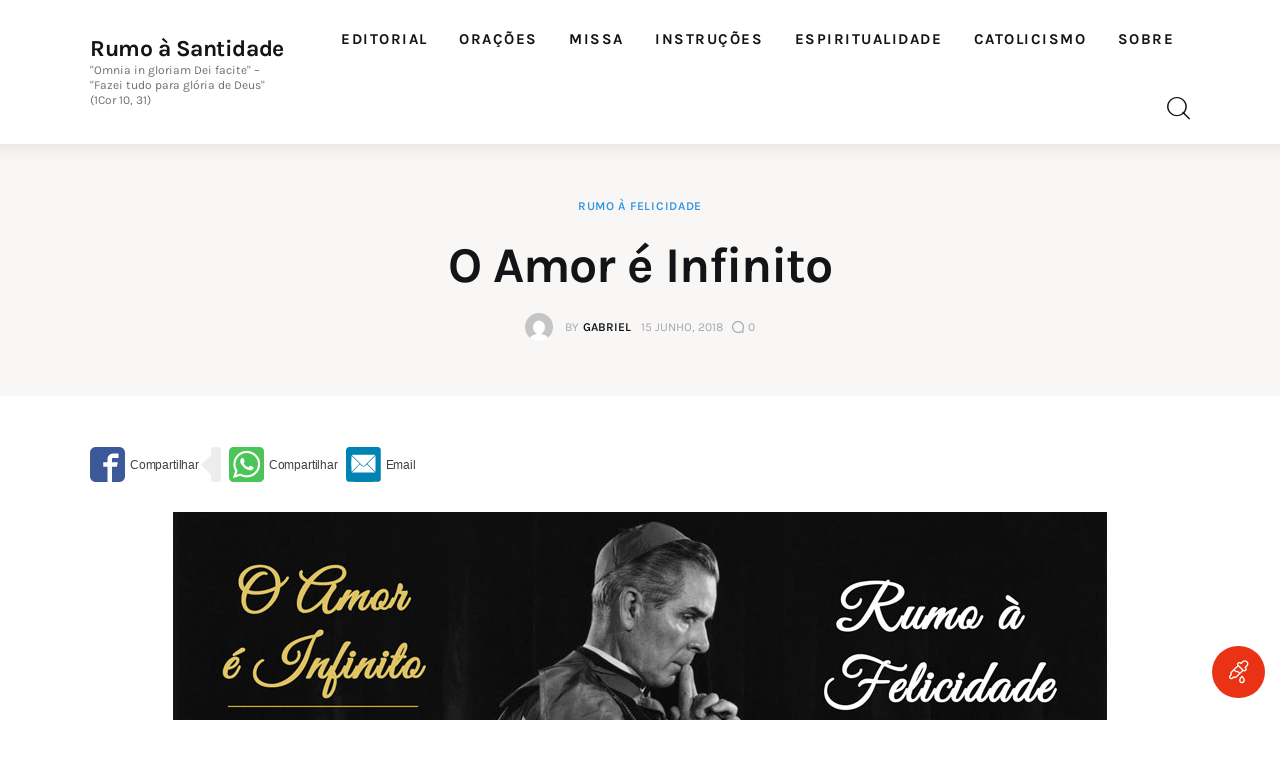

--- FILE ---
content_type: text/html; charset=UTF-8
request_url: https://rumoasantidade.com.br/o-amor-e-infinito/
body_size: 61105
content:
<!DOCTYPE html><html lang="pt-BR" prefix="og: https://ogp.me/ns#" class="no-js scheme_default"><head><meta charset="UTF-8"><meta name="viewport" content="width=device-width, initial-scale=1"><meta name="format-detection" content="telephone=no"><link rel="profile" href="//gmpg.org/xfn/11"><link rel="pingback" href="https://rumoasantidade.com.br/xmlrpc.php">  <script data-cfasync="false" data-pagespeed-no-defer>var gtm4wp_datalayer_name = "dataLayer";
	var dataLayer = dataLayer || [];

	const gtm4wp_scrollerscript_debugmode         = false;
	const gtm4wp_scrollerscript_callbacktime      = 100;
	const gtm4wp_scrollerscript_readerlocation    = 150;
	const gtm4wp_scrollerscript_contentelementid  = "content";
	const gtm4wp_scrollerscript_scannertime       = 60;</script> <link media="all" href="https://rumoasantidade.com.br/wp-content/cache/autoptimize/css/autoptimize_6bcd1a831f7c9620fec3bf6ae1d5a02b.css" rel="stylesheet"><link media="(max-width:1439px)" href="https://rumoasantidade.com.br/wp-content/cache/autoptimize/css/autoptimize_e2483e494e1ba7b50138278e2a1d2298.css" rel="stylesheet"><link media="(max-width:1679px)" href="https://rumoasantidade.com.br/wp-content/cache/autoptimize/css/autoptimize_687eb4a848ca56bde05813ffb540119e.css" rel="stylesheet"><title>O Amor é Infinito | Rumo à Santidade</title><meta name="description" content="Os avarentos podem encher os alforjes, mas nunca os corações, porque não podem acumular toda a riqueza que são capazes de imaginar e desejar."/><meta name="robots" content="follow, index, max-snippet:-1, max-video-preview:-1, max-image-preview:large"/><link rel="canonical" href="https://rumoasantidade.com.br/o-amor-e-infinito/" /><meta property="og:locale" content="pt_BR" /><meta property="og:type" content="article" /><meta property="og:title" content="O Amor é Infinito | Rumo à Santidade" /><meta property="og:description" content="Os avarentos podem encher os alforjes, mas nunca os corações, porque não podem acumular toda a riqueza que são capazes de imaginar e desejar." /><meta property="og:url" content="https://rumoasantidade.com.br/o-amor-e-infinito/" /><meta property="og:site_name" content="Rumo à Santidade" /><meta property="article:tag" content="amor" /><meta property="article:tag" content="anseios" /><meta property="article:tag" content="avareza" /><meta property="article:tag" content="desejo" /><meta property="article:tag" content="dinheiro" /><meta property="article:tag" content="felicidade" /><meta property="article:tag" content="fulton sheen" /><meta property="article:tag" content="pobres de coração" /><meta property="article:tag" content="virtude heroica" /><meta property="article:section" content="Rumo à Felicidade" /><meta property="og:image" content="https://rumoasantidade.com.br/wp-content/uploads/2018/06/12-amor-infinito-rumo-felicidade-fulton-sheen.jpg" /><meta property="og:image:secure_url" content="https://rumoasantidade.com.br/wp-content/uploads/2018/06/12-amor-infinito-rumo-felicidade-fulton-sheen.jpg" /><meta property="og:image:width" content="934" /><meta property="og:image:height" content="344" /><meta property="og:image:alt" content="Capítulo 12. O Amor é Infinito - Livro Rumo à Felicidade, de Fulton Sheen" /><meta property="og:image:type" content="image/jpeg" /><meta property="article:published_time" content="2018-06-15T15:00:19-03:00" /><meta name="twitter:card" content="summary_large_image" /><meta name="twitter:title" content="O Amor é Infinito | Rumo à Santidade" /><meta name="twitter:description" content="Os avarentos podem encher os alforjes, mas nunca os corações, porque não podem acumular toda a riqueza que são capazes de imaginar e desejar." /><meta name="twitter:image" content="https://rumoasantidade.com.br/wp-content/uploads/2018/06/12-amor-infinito-rumo-felicidade-fulton-sheen.jpg" /><meta name="twitter:label1" content="Escrito por" /><meta name="twitter:data1" content="Gabriel" /><meta name="twitter:label2" content="Tempo para leitura" /><meta name="twitter:data2" content="3 minutos" /> <script type="application/ld+json" class="rank-math-schema">{"@context":"https://schema.org","@graph":[{"@type":["Person","Organization"],"@id":"https://rumoasantidade.com.br/#person","name":"Gabriel","sameAs":["https://www.youtube.com/channel/UCimG5Wo5_CkspXgzS7H5cHg"],"logo":{"@type":"ImageObject","@id":"https://rumoasantidade.com.br/#logo","url":"https://rumoasantidade.com.br/wp-content/uploads/2016/07/logo-rumo-santidade.png","contentUrl":"https://rumoasantidade.com.br/wp-content/uploads/2016/07/logo-rumo-santidade.png","caption":"Rumo \u00e0 Santidade","inLanguage":"pt-BR","width":"512","height":"512"},"image":{"@type":"ImageObject","@id":"https://rumoasantidade.com.br/#logo","url":"https://rumoasantidade.com.br/wp-content/uploads/2016/07/logo-rumo-santidade.png","contentUrl":"https://rumoasantidade.com.br/wp-content/uploads/2016/07/logo-rumo-santidade.png","caption":"Rumo \u00e0 Santidade","inLanguage":"pt-BR","width":"512","height":"512"}},{"@type":"WebSite","@id":"https://rumoasantidade.com.br/#website","url":"https://rumoasantidade.com.br","name":"Rumo \u00e0 Santidade","publisher":{"@id":"https://rumoasantidade.com.br/#person"},"inLanguage":"pt-BR"},{"@type":"ImageObject","@id":"https://rumoasantidade.com.br/wp-content/uploads/2018/06/12-amor-infinito-rumo-felicidade-fulton-sheen.jpg","url":"https://rumoasantidade.com.br/wp-content/uploads/2018/06/12-amor-infinito-rumo-felicidade-fulton-sheen.jpg","width":"200","height":"200","inLanguage":"pt-BR"},{"@type":"BreadcrumbList","@id":"https://rumoasantidade.com.br/o-amor-e-infinito/#breadcrumb","itemListElement":[{"@type":"ListItem","position":"1","item":{"@id":"https://rumoasantidade.com.br","name":"In\u00edcio"}},{"@type":"ListItem","position":"2","item":{"@id":"https://rumoasantidade.com.br/rumo-felicidade/","name":"Rumo \u00e0 Felicidade"}},{"@type":"ListItem","position":"3","item":{"@id":"https://rumoasantidade.com.br/o-amor-e-infinito/","name":"O Amor \u00e9 Infinito"}}]},{"@type":"WebPage","@id":"https://rumoasantidade.com.br/o-amor-e-infinito/#webpage","url":"https://rumoasantidade.com.br/o-amor-e-infinito/","name":"O Amor \u00e9 Infinito | Rumo \u00e0 Santidade","datePublished":"2018-06-15T15:00:19-03:00","dateModified":"2018-06-15T15:00:19-03:00","isPartOf":{"@id":"https://rumoasantidade.com.br/#website"},"primaryImageOfPage":{"@id":"https://rumoasantidade.com.br/wp-content/uploads/2018/06/12-amor-infinito-rumo-felicidade-fulton-sheen.jpg"},"inLanguage":"pt-BR","breadcrumb":{"@id":"https://rumoasantidade.com.br/o-amor-e-infinito/#breadcrumb"}},{"@type":"Person","@id":"https://rumoasantidade.com.br/author/gabriel/","name":"Gabriel","url":"https://rumoasantidade.com.br/author/gabriel/","image":{"@type":"ImageObject","@id":"https://secure.gravatar.com/avatar/2aa34fc0abd8a1ad8ee0160350323ea963a9a2afd0ce1fb9b94ce511b4877b82?s=96&amp;d=mm&amp;r=g","url":"https://secure.gravatar.com/avatar/2aa34fc0abd8a1ad8ee0160350323ea963a9a2afd0ce1fb9b94ce511b4877b82?s=96&amp;d=mm&amp;r=g","caption":"Gabriel","inLanguage":"pt-BR"}},{"@type":"BlogPosting","headline":"O Amor \u00e9 Infinito | Rumo \u00e0 Santidade","datePublished":"2018-06-15T15:00:19-03:00","dateModified":"2018-06-15T15:00:19-03:00","articleSection":"Rumo \u00e0 Felicidade","author":{"@id":"https://rumoasantidade.com.br/author/gabriel/","name":"Gabriel"},"publisher":{"@id":"https://rumoasantidade.com.br/#person"},"description":"Os avarentos podem encher os alforjes, mas nunca os cora\u00e7\u00f5es, porque n\u00e3o podem acumular toda a riqueza que s\u00e3o capazes de imaginar e desejar.","name":"O Amor \u00e9 Infinito | Rumo \u00e0 Santidade","@id":"https://rumoasantidade.com.br/o-amor-e-infinito/#richSnippet","isPartOf":{"@id":"https://rumoasantidade.com.br/o-amor-e-infinito/#webpage"},"image":{"@id":"https://rumoasantidade.com.br/wp-content/uploads/2018/06/12-amor-infinito-rumo-felicidade-fulton-sheen.jpg"},"inLanguage":"pt-BR","mainEntityOfPage":{"@id":"https://rumoasantidade.com.br/o-amor-e-infinito/#webpage"}}]}</script> <link rel='dns-prefetch' href='//www.googletagmanager.com' /><link rel='dns-prefetch' href='//pagead2.googlesyndication.com' /><link rel='dns-prefetch' href='//fundingchoicesmessages.google.com' /><link rel="alternate" type="application/rss+xml" title="Feed para Rumo à Santidade &raquo;" href="https://rumoasantidade.com.br/feed/" /><link rel="alternate" type="application/rss+xml" title="Feed de comentários para Rumo à Santidade &raquo;" href="https://rumoasantidade.com.br/comments/feed/" /><link rel="alternate" type="application/rss+xml" title="Feed de comentários para Rumo à Santidade &raquo; O Amor é Infinito" href="https://rumoasantidade.com.br/o-amor-e-infinito/feed/" /><meta property="og:type" content="article" /><meta property="og:url" content="https://rumoasantidade.com.br/o-amor-e-infinito/" /><meta property="og:title" content="O Amor é Infinito" /><meta property="og:description" content="
Há uma profunda diferença de qualidade entre os os bens possuídos, de que precisamos, usamos e realmente desfrutamos, e a acumulação de coisas inúteis, que amontoamos por vaidade, avidez ou desejo de ultrapassar os outros. A primeira espécie de posse é uma extensão legítima da personalidade: com o nosso amor enriquecemos um objeto que" /> <script type="text/javascript">window._wpemojiSettings = {"baseUrl":"https:\/\/s.w.org\/images\/core\/emoji\/16.0.1\/72x72\/","ext":".png","svgUrl":"https:\/\/s.w.org\/images\/core\/emoji\/16.0.1\/svg\/","svgExt":".svg","source":{"concatemoji":"https:\/\/rumoasantidade.com.br\/wp-includes\/js\/wp-emoji-release.min.js?ver=6.8.3"}};
/*! This file is auto-generated */
!function(s,n){var o,i,e;function c(e){try{var t={supportTests:e,timestamp:(new Date).valueOf()};sessionStorage.setItem(o,JSON.stringify(t))}catch(e){}}function p(e,t,n){e.clearRect(0,0,e.canvas.width,e.canvas.height),e.fillText(t,0,0);var t=new Uint32Array(e.getImageData(0,0,e.canvas.width,e.canvas.height).data),a=(e.clearRect(0,0,e.canvas.width,e.canvas.height),e.fillText(n,0,0),new Uint32Array(e.getImageData(0,0,e.canvas.width,e.canvas.height).data));return t.every(function(e,t){return e===a[t]})}function u(e,t){e.clearRect(0,0,e.canvas.width,e.canvas.height),e.fillText(t,0,0);for(var n=e.getImageData(16,16,1,1),a=0;a<n.data.length;a++)if(0!==n.data[a])return!1;return!0}function f(e,t,n,a){switch(t){case"flag":return n(e,"\ud83c\udff3\ufe0f\u200d\u26a7\ufe0f","\ud83c\udff3\ufe0f\u200b\u26a7\ufe0f")?!1:!n(e,"\ud83c\udde8\ud83c\uddf6","\ud83c\udde8\u200b\ud83c\uddf6")&&!n(e,"\ud83c\udff4\udb40\udc67\udb40\udc62\udb40\udc65\udb40\udc6e\udb40\udc67\udb40\udc7f","\ud83c\udff4\u200b\udb40\udc67\u200b\udb40\udc62\u200b\udb40\udc65\u200b\udb40\udc6e\u200b\udb40\udc67\u200b\udb40\udc7f");case"emoji":return!a(e,"\ud83e\udedf")}return!1}function g(e,t,n,a){var r="undefined"!=typeof WorkerGlobalScope&&self instanceof WorkerGlobalScope?new OffscreenCanvas(300,150):s.createElement("canvas"),o=r.getContext("2d",{willReadFrequently:!0}),i=(o.textBaseline="top",o.font="600 32px Arial",{});return e.forEach(function(e){i[e]=t(o,e,n,a)}),i}function t(e){var t=s.createElement("script");t.src=e,t.defer=!0,s.head.appendChild(t)}"undefined"!=typeof Promise&&(o="wpEmojiSettingsSupports",i=["flag","emoji"],n.supports={everything:!0,everythingExceptFlag:!0},e=new Promise(function(e){s.addEventListener("DOMContentLoaded",e,{once:!0})}),new Promise(function(t){var n=function(){try{var e=JSON.parse(sessionStorage.getItem(o));if("object"==typeof e&&"number"==typeof e.timestamp&&(new Date).valueOf()<e.timestamp+604800&&"object"==typeof e.supportTests)return e.supportTests}catch(e){}return null}();if(!n){if("undefined"!=typeof Worker&&"undefined"!=typeof OffscreenCanvas&&"undefined"!=typeof URL&&URL.createObjectURL&&"undefined"!=typeof Blob)try{var e="postMessage("+g.toString()+"("+[JSON.stringify(i),f.toString(),p.toString(),u.toString()].join(",")+"));",a=new Blob([e],{type:"text/javascript"}),r=new Worker(URL.createObjectURL(a),{name:"wpTestEmojiSupports"});return void(r.onmessage=function(e){c(n=e.data),r.terminate(),t(n)})}catch(e){}c(n=g(i,f,p,u))}t(n)}).then(function(e){for(var t in e)n.supports[t]=e[t],n.supports.everything=n.supports.everything&&n.supports[t],"flag"!==t&&(n.supports.everythingExceptFlag=n.supports.everythingExceptFlag&&n.supports[t]);n.supports.everythingExceptFlag=n.supports.everythingExceptFlag&&!n.supports.flag,n.DOMReady=!1,n.readyCallback=function(){n.DOMReady=!0}}).then(function(){return e}).then(function(){var e;n.supports.everything||(n.readyCallback(),(e=n.source||{}).concatemoji?t(e.concatemoji):e.wpemoji&&e.twemoji&&(t(e.twemoji),t(e.wpemoji)))}))}((window,document),window._wpemojiSettings);</script> <script type="text/javascript" src="https://rumoasantidade.com.br/wp-includes/js/jquery/jquery.min.js?ver=3.7.1" id="jquery-core-js"></script> <script type="text/javascript" src="https://rumoasantidade.com.br/wp-includes/js/jquery/jquery-migrate.min.js?ver=3.4.1" id="jquery-migrate-js"></script> 
 <script type="text/javascript" src="https://www.googletagmanager.com/gtag/js?id=GT-MK4GKJ6" id="google_gtagjs-js" async></script> <script type="text/javascript" id="google_gtagjs-js-after">window.dataLayer = window.dataLayer || [];function gtag(){dataLayer.push(arguments);}
gtag("set","linker",{"domains":["rumoasantidade.com.br"]});
gtag("js", new Date());
gtag("set", "developer_id.dZTNiMT", true);
gtag("config", "GT-MK4GKJ6", {"googlesitekit_post_type":"post","googlesitekit_post_date":"20180615"});</script> <link rel="https://api.w.org/" href="https://rumoasantidade.com.br/wp-json/" /><link rel="alternate" title="JSON" type="application/json" href="https://rumoasantidade.com.br/wp-json/wp/v2/posts/6498" /><link rel="EditURI" type="application/rsd+xml" title="RSD" href="https://rumoasantidade.com.br/xmlrpc.php?rsd" /><meta name="generator" content="WordPress 6.8.3" /><link rel='shortlink' href='https://rumoasantidade.com.br/?p=6498' /><link rel="alternate" title="oEmbed (JSON)" type="application/json+oembed" href="https://rumoasantidade.com.br/wp-json/oembed/1.0/embed?url=https%3A%2F%2Frumoasantidade.com.br%2Fo-amor-e-infinito%2F" /><link rel="alternate" title="oEmbed (XML)" type="text/xml+oembed" href="https://rumoasantidade.com.br/wp-json/oembed/1.0/embed?url=https%3A%2F%2Frumoasantidade.com.br%2Fo-amor-e-infinito%2F&#038;format=xml" /><meta name="generator" content="Site Kit by Google 1.161.0" /><script type='text/javascript' data-cfasync='false'>var _mmunch = {'front': false, 'page': false, 'post': false, 'category': false, 'author': false, 'search': false, 'attachment': false, 'tag': false};_mmunch['post'] = true; _mmunch['postData'] = {"ID":6498,"post_name":"o-amor-e-infinito","post_title":"O Amor \u00e9 Infinito","post_type":"post","post_author":"1","post_status":"publish"}; _mmunch['postCategories'] = [{"term_id":1338,"name":"Rumo \u00e0 Felicidade","slug":"rumo-felicidade","term_group":0,"term_taxonomy_id":1338,"taxonomy":"category","description":"Confira todos os cap\u00edtulos desta obra de Fulton Sheen!","parent":0,"count":59,"filter":"raw","cat_ID":1338,"category_count":59,"category_description":"Confira todos os cap\u00edtulos desta obra de Fulton Sheen!","cat_name":"Rumo \u00e0 Felicidade","category_nicename":"rumo-felicidade","category_parent":0}]; _mmunch['postTags'] = [{"term_id":79,"name":"amor","slug":"amor","term_group":0,"term_taxonomy_id":79,"taxonomy":"post_tag","description":"","parent":0,"count":249,"filter":"raw"},{"term_id":1370,"name":"anseios","slug":"anseios","term_group":0,"term_taxonomy_id":1370,"taxonomy":"post_tag","description":"","parent":0,"count":1,"filter":"raw"},{"term_id":806,"name":"avareza","slug":"avareza","term_group":0,"term_taxonomy_id":806,"taxonomy":"post_tag","description":"","parent":0,"count":8,"filter":"raw"},{"term_id":1304,"name":"desejo","slug":"desejo","term_group":0,"term_taxonomy_id":1304,"taxonomy":"post_tag","description":"","parent":0,"count":3,"filter":"raw"},{"term_id":1371,"name":"dinheiro","slug":"dinheiro","term_group":0,"term_taxonomy_id":1371,"taxonomy":"post_tag","description":"","parent":0,"count":1,"filter":"raw"},{"term_id":119,"name":"felicidade","slug":"felicidade","term_group":0,"term_taxonomy_id":119,"taxonomy":"post_tag","description":"","parent":0,"count":68,"filter":"raw"},{"term_id":578,"name":"fulton sheen","slug":"fulton-sheen","term_group":0,"term_taxonomy_id":578,"taxonomy":"post_tag","description":"","parent":0,"count":58,"filter":"raw"},{"term_id":1372,"name":"pobres de cora\u00e7\u00e3o","slug":"pobres-de-coracao","term_group":0,"term_taxonomy_id":1372,"taxonomy":"post_tag","description":"","parent":0,"count":1,"filter":"raw"},{"term_id":1373,"name":"virtude heroica","slug":"virtude-heroica","term_group":0,"term_taxonomy_id":1373,"taxonomy":"post_tag","description":"","parent":0,"count":2,"filter":"raw"}]; _mmunch['postAuthor'] = {"name":"Gabriel","ID":1};</script><script data-cfasync="false" src="//a.mailmunch.co/app/v1/site.js" id="mailmunch-script" data-plugin="mc_mm" data-mailmunch-site-id="157130" async></script> 
 <script data-cfasync="false" data-pagespeed-no-defer>var dataLayer_content = {"pagePostType":"post","pagePostType2":"single-post","pageCategory":["rumo-felicidade"],"pageAttributes":["amor","anseios","avareza","desejo","dinheiro","felicidade","fulton-sheen","pobres-de-coracao","virtude-heroica"],"pagePostAuthor":"Gabriel"};
	dataLayer.push( dataLayer_content );</script> <script data-cfasync="false" data-pagespeed-no-defer>(function(w,d,s,l,i){w[l]=w[l]||[];w[l].push({'gtm.start':
new Date().getTime(),event:'gtm.js'});var f=d.getElementsByTagName(s)[0],
j=d.createElement(s),dl=l!='dataLayer'?'&l='+l:'';j.async=true;j.src=
'//www.googletagmanager.com/gtm.js?id='+i+dl;f.parentNode.insertBefore(j,f);
})(window,document,'script','dataLayer','GTM-NHH6KW2');</script> <meta name="google-adsense-platform-account" content="ca-host-pub-2644536267352236"><meta name="google-adsense-platform-domain" content="sitekit.withgoogle.com"><meta name="generator" content="Elementor 3.27.5; features: additional_custom_breakpoints; settings: css_print_method-internal, google_font-enabled, font_display-swap"> <svg aria-hidden="true" style="display:none !important;" version="1.1" xmlns="http://www.w3.org/2000/svg" xmlns:xlink="http://www.w3.org/1999/xlink"> <defs> <symbol id="wpusb-angle-double-left" viewBox="0 0 19 32"> <path d="M11.361 24.121q0 0.254-0.195 0.449l-0.976 0.976q-0.195 0.195-0.449 0.195t-0.449-0.195l-9.097-9.097q-0.195-0.195-0.195-0.449t0.195-0.449l9.097-9.097q0.195-0.195 0.449-0.195t0.449 0.195l0.976 0.976q0.195 0.195 0.195 0.449t-0.195 0.449l-7.672 7.672 7.672 7.672q0.195 0.195 0.195 0.449zM18.857 24.121q0 0.254-0.195 0.449l-0.976 0.976q-0.195 0.195-0.449 0.195t-0.449-0.195l-9.097-9.097q-0.195-0.195-0.195-0.449t0.195-0.449l9.097-9.097q0.195-0.195 0.449-0.195t0.449 0.195l0.976 0.976q0.195 0.195 0.195 0.449t-0.195 0.449l-7.672 7.672 7.672 7.672q0.195 0.195 0.195 0.449z"></path> </symbol> <symbol id="wpusb-angle-double-right" viewBox="0 0 18 32"> <path d="M10.673 16q0 0.238-0.183 0.422l-8.545 8.545q-0.183 0.183-0.422 0.183t-0.422-0.183l-0.917-0.917q-0.183-0.183-0.183-0.422t0.183-0.422l7.207-7.207-7.207-7.207q-0.183-0.183-0.183-0.422t0.183-0.422l0.917-0.917q0.183-0.183 0.422-0.183t0.422 0.183l8.545 8.545q0.183 0.183 0.183 0.422zM17.714 16q0 0.238-0.183 0.422l-8.545 8.545q-0.183 0.183-0.422 0.183t-0.422-0.183l-0.917-0.917q-0.183-0.183-0.183-0.422t0.183-0.422l7.207-7.207-7.207-7.207q-0.183-0.183-0.183-0.422t0.183-0.422l0.917-0.917q0.183-0.183 0.422-0.183t0.422 0.183l8.545 8.545q0.183 0.183 0.183 0.422z"></path> </symbol> <symbol id="wpusb-share" viewBox="0 0 27 32"> <path d="M21.714 18.286q2.375 0 4.045 1.67t1.67 4.045-1.67 4.045-4.045 1.67-4.045-1.67-1.67-4.045q0-0.214 0.036-0.607l-6.429-3.214q-1.643 1.536-3.893 1.536-2.375 0-4.045-1.67t-1.67-4.045 1.67-4.045 4.045-1.67q2.25 0 3.893 1.536l6.429-3.214q-0.036-0.393-0.036-0.607 0-2.375 1.67-4.045t4.045-1.67 4.045 1.67 1.67 4.045-1.67 4.045-4.045 1.67q-2.25 0-3.893-1.536l-6.429 3.214q0.036 0.393 0.036 0.607t-0.036 0.607l6.429 3.214q1.643-1.536 3.893-1.536z"></path> </symbol> <symbol id="wpusb-share-square" viewBox="0 0 32 32"> <path d="M1.837 0.177c-0.717 0.22-1.296 0.739-1.632 1.457l-0.205 0.439v27.891l0.198 0.417c0.271 0.578 0.717 1.040 1.296 1.325l0.483 0.234h27.891l0.483-0.234c0.578-0.285 1.025-0.747 1.296-1.325l0.198-0.417v-27.891l-0.205-0.439c-0.344-0.732-0.922-1.237-1.662-1.457-0.351-0.102-1.794-0.117-14.085-0.11-11.947 0-13.741 0.015-14.055 0.11zM22.913 6.172c0.659 0.176 1.274 0.534 1.794 1.061 0.798 0.798 1.171 1.698 1.171 2.826 0 1.12-0.425 2.072-1.281 2.877-0.813 0.761-1.589 1.062-2.709 1.062-0.871 0-1.53-0.198-2.233-0.681l-0.439-0.3-5.3 2.386v1.223l0.659 0.293c0.359 0.161 1.552 0.695 2.65 1.193l1.991 0.908 0.447-0.3c0.695-0.476 1.354-0.681 2.225-0.681 1.171-0.007 1.962 0.322 2.826 1.193 0.827 0.827 1.164 1.625 1.164 2.753 0 1.12-0.373 2.020-1.171 2.818-0.805 0.805-1.698 1.171-2.84 1.171-1.083 0-2.035-0.417-2.811-1.23-0.695-0.732-1.054-1.523-1.135-2.518l-0.044-0.556-2.562-1.164c-1.406-0.637-2.643-1.193-2.752-1.244-0.176-0.073-0.234-0.059-0.512 0.124-0.996 0.674-2.467 0.805-3.609 0.322-2.167-0.908-3.097-3.419-2.035-5.512 0.264-0.52 0.9-1.23 1.391-1.545 1.237-0.791 2.914-0.813 4.173-0.051l0.41 0.242 5.498-2.482 0.044-0.556c0.088-1.062 0.483-1.896 1.259-2.635 0.542-0.512 1.076-0.827 1.698-0.996 0.483-0.132 1.515-0.132 2.035 0z"></path> </symbol> <symbol id="wpusb-share-rounded" viewBox="0 0 32 32"> <path d="M16 0c-8.822 0-15.999 7.177-15.999 15.999s7.177 16.001 15.999 16.001 15.999-7.178 15.999-16.001c0-8.822-7.177-15.999-15.999-15.999zM11.801 15.972c0 0.161-0.016 0.318-0.039 0.473l6.733 3.296c0.576-0.606 1.388-0.985 2.29-0.985 1.747 0 3.163 1.416 3.163 3.163s-1.416 3.163-3.163 3.163-3.163-1.416-3.163-3.163c0-0.161 0.016-0.318 0.039-0.473l-6.733-3.296c-0.576 0.606-1.388 0.985-2.29 0.985-1.747 0-3.163-1.416-3.163-3.163s1.416-3.163 3.163-3.163c0.906 0 1.721 0.383 2.298 0.994l6.723-3.26c-0.022-0.151-0.037-0.304-0.037-0.461 0-1.747 1.416-3.163 3.163-3.163s3.163 1.416 3.163 3.163-1.416 3.163-3.163 3.163c-0.906 0-1.721-0.383-2.298-0.994l-6.723 3.26c0.023 0.151 0.037 0.304 0.037 0.461z"></path> </symbol> <symbol id="wpusb-vk" viewBox="0 0 32 32"> <path d="M28.42 19.647c0 0 2.566 2.535 3.201 3.707 0.017 0.025 0.025 0.044 0.029 0.056 0.259 0.433 0.322 0.773 0.195 1.024-0.214 0.414-0.94 0.622-1.186 0.64 0 0-4.409 0-4.536 0-0.316 0-0.973-0.082-1.773-0.635-0.611-0.427-1.219-1.13-1.808-1.817-0.879-1.020-1.639-1.906-2.409-1.906-0.098 0-0.194 0.016-0.286 0.048-0.582 0.184-1.322 1.014-1.322 3.225 0 0.692-0.546 1.086-0.928 1.086 0 0-1.981 0-2.077 0-0.708 0-4.393-0.248-7.661-3.693-4.004-4.218-7.6-12.681-7.635-12.755-0.224-0.548 0.246-0.846 0.754-0.846h4.58c0.614 0 0.814 0.371 0.954 0.705 0.162 0.382 0.762 1.912 1.746 3.631 1.593 2.796 2.573 3.934 3.355 3.934 0.148 0 0.287-0.037 0.419-0.111 1.022-0.562 0.832-4.212 0.784-4.964 0-0.146-0.002-1.63-0.525-2.347-0.375-0.514-1.013-0.714-1.398-0.787 0.103-0.149 0.322-0.378 0.603-0.513 0.7-0.349 1.965-0.4 3.22-0.4h0.697c1.362 0.019 1.714 0.106 2.209 0.232 0.997 0.238 1.016 0.884 0.928 3.084-0.025 0.628-0.052 1.336-0.052 2.169 0 0.178-0.008 0.376-0.008 0.578-0.030 1.128-0.070 2.4 0.727 2.922 0.102 0.063 0.221 0.098 0.344 0.098 0.276 0 1.103 0 3.346-3.849 0.984-1.7 1.746-3.704 1.798-3.855 0.044-0.084 0.178-0.321 0.34-0.416 0.124-0.076 0.289-0.089 0.375-0.089h5.388c0.587 0 0.986 0.089 1.063 0.311 0.13 0.36-0.025 1.46-2.485 4.787-0.414 0.554-0.778 1.033-1.097 1.452-2.23 2.927-2.23 3.074 0.132 5.296z"></path> </symbol> <symbol id="wpusb-vk-square" viewBox="0 0 32 32"> <path d="M32 28.444v-24.889c0-1.956-1.605-3.556-3.564-3.556h-24.871c-2.044 0-3.564 1.516-3.564 3.556v24.889c0 2.041 1.52 3.556 3.564 3.556h24.871c1.959 0 3.564-1.598 3.564-3.556zM25.216 18.857c0 0 2.012 1.986 2.508 2.907 0.014 0.020 0.020 0.037 0.025 0.044 0.201 0.338 0.252 0.604 0.151 0.8-0.167 0.325-0.736 0.489-0.93 0.503 0 0-3.454 0-3.554 0-0.249 0-0.764-0.064-1.39-0.496-0.48-0.334-0.955-0.887-1.417-1.426-0.69-0.8-1.287-1.493-1.888-1.493-0.076 0-0.153 0.012-0.224 0.037-0.457 0.146-1.036 0.795-1.036 2.528 0 0.542-0.427 0.852-0.729 0.852 0 0-1.55 0-1.628 0-0.555 0-3.444-0.194-6.002-2.894-3.14-3.307-5.959-9.94-5.984-9.998-0.178-0.428 0.19-0.661 0.59-0.661h3.591c0.482 0 0.636 0.292 0.747 0.553 0.124 0.297 0.594 1.495 1.362 2.843 1.25 2.192 2.020 3.084 2.633 3.084 0.114 0 0.224-0.030 0.327-0.087 0.802-0.443 0.652-3.301 0.617-3.892 0-0.112-0.002-1.278-0.411-1.838-0.295-0.405-0.795-0.56-1.097-0.619 0.080-0.116 0.252-0.295 0.473-0.402 0.549-0.274 1.54-0.313 2.524-0.313h0.548c1.068 0.014 1.346 0.084 1.732 0.181 0.78 0.187 0.796 0.693 0.727 2.418-0.020 0.491-0.041 1.047-0.041 1.7 0 0.14-0.005 0.295-0.005 0.455-0.025 0.882-0.053 1.879 0.569 2.288 0.082 0.050 0.172 0.078 0.268 0.078 0.217 0 0.866 0 2.624-3.017 0.773-1.332 1.369-2.903 1.41-3.020 0.036-0.064 0.14-0.252 0.263-0.325 0.1-0.059 0.228-0.069 0.295-0.069h4.222c0.462 0 0.775 0.069 0.834 0.245 0.101 0.283-0.020 1.145-1.948 3.751-0.327 0.432-0.61 0.809-0.859 1.138-1.749 2.29-1.749 2.407 0.103 4.146z"></path> </symbol> <symbol id="wpusb-vk-rounded" viewBox="0 0 32 32"> <path d="M16 0c-8.837 0-16 7.163-16 16s7.163 16 16 16 16-7.163 16-16-7.163-16-16-16zM22.153 18.052c0 0 1.415 1.397 1.763 2.045 0.010 0.013 0.015 0.027 0.018 0.033 0.142 0.238 0.175 0.423 0.105 0.562-0.117 0.23-0.517 0.343-0.653 0.353 0 0-2.43 0-2.5 0-0.173 0-0.537-0.045-0.977-0.348-0.338-0.237-0.672-0.625-0.997-1.003-0.485-0.563-0.905-1.050-1.328-1.050-0.053 0-0.108 0.008-0.158 0.025-0.32 0.103-0.73 0.56-0.73 1.777 0 0.38-0.3 0.598-0.512 0.598 0 0-1.092 0-1.145 0-0.39 0-2.422-0.137-4.222-2.035-2.203-2.325-4.187-6.988-4.203-7.032-0.125-0.302 0.133-0.463 0.415-0.463h2.525c0.337 0 0.447 0.205 0.523 0.387 0.090 0.212 0.42 1.053 0.962 2 0.878 1.543 1.417 2.17 1.848 2.17 0.082 0 0.157-0.022 0.232-0.060 0.563-0.313 0.458-2.322 0.433-2.738 0-0.078-0.002-0.898-0.29-1.292-0.207-0.285-0.558-0.393-0.772-0.433 0.055-0.082 0.178-0.207 0.332-0.282 0.387-0.193 1.083-0.222 1.775-0.222h0.385c0.75 0.010 0.943 0.058 1.215 0.127 0.55 0.132 0.562 0.487 0.513 1.702-0.015 0.345-0.030 0.735-0.030 1.195 0 0.1-0.005 0.207-0.005 0.32-0.017 0.618-0.037 1.32 0.4 1.608 0.057 0.035 0.122 0.055 0.19 0.055 0.152 0 0.608 0 1.845-2.122 0.542-0.937 0.962-2.042 0.992-2.123 0.025-0.043 0.098-0.177 0.185-0.228 0.068-0.040 0.16-0.048 0.207-0.048h2.968c0.323 0 0.545 0.048 0.587 0.173 0.073 0.198-0.013 0.803-1.368 2.638-0.228 0.303-0.43 0.568-0.605 0.798-1.228 1.61-1.228 1.692 0.077 2.913z"></path> </symbol> <symbol id="wpusb-buffer" viewBox="0 0 32 32"> <path d="M15.12 0.162c-0.548 0.149-14.614 6.954-14.863 7.187-0.224 0.216-0.257 0.456-0.083 0.705 0.075 0.1 3.203 1.66 7.494 3.734l7.369 3.56h1.909l1.909-0.921c10.954-5.278 12.846-6.216 12.971-6.407 0.174-0.266 0.058-0.589-0.315-0.83-0.573-0.365-14.241-6.921-14.689-7.037-0.556-0.141-1.154-0.141-1.701 0.008z"></path> <path d="M2.548 14.378c-2.307 1.087-2.49 1.212-2.49 1.593 0 0.124 0.083 0.299 0.183 0.39 0.199 0.183 14.241 6.979 14.788 7.162 0.423 0.133 1.51 0.133 1.925 0 0.349-0.116 14.075-6.739 14.573-7.029 0.183-0.108 0.332-0.274 0.365-0.398 0.1-0.407-0.133-0.589-1.859-1.427-0.896-0.432-1.734-0.805-1.859-0.83-0.166-0.033-1.419 0.539-5.651 2.573-5.992 2.896-6.041 2.913-7.079 2.722-0.548-0.1-0.631-0.141-9.336-4.332-1.129-0.548-2.116-0.988-2.199-0.988-0.091 0-0.697 0.257-1.361 0.564z"></path> <path d="M27.485 22.27c-0.274 0.124-2.705 1.303-5.394 2.606-2.697 1.295-5.054 2.407-5.228 2.456-0.456 0.124-1.353 0.116-1.793-0.025-0.349-0.108-1.535-0.664-7.917-3.759-1.701-0.83-2.954-1.386-3.162-1.411-0.299-0.041-0.531 0.050-2.042 0.788-1.054 0.506-1.743 0.888-1.801 0.996-0.149 0.274-0.108 0.465 0.133 0.697 0.183 0.158 11.153 5.519 14.207 6.938 0.755 0.349 1.544 0.432 2.29 0.241 0.44-0.116 14.232-6.714 14.78-7.071 0.299-0.191 0.415-0.49 0.29-0.755-0.075-0.166-0.481-0.398-1.875-1.079-0.971-0.473-1.826-0.863-1.884-0.863s-0.332 0.108-0.606 0.241z"></path> </symbol> <symbol id="wpusb-buffer-square" viewBox="0 0 32 32"> <path d="M1.859 0.090c-0.692 0.215-1.315 0.775-1.668 1.488l-0.187 0.381v28.103l0.201 0.415c0.263 0.533 0.789 1.059 1.322 1.322l0.415 0.201h28.241l0.415-0.201c0.533-0.263 1.059-0.789 1.322-1.322l0.201-0.415v-28.103l-0.201-0.415c-0.263-0.533-0.789-1.059-1.322-1.322l-0.415-0.201-14.017-0.014c-11.504-0.007-14.072 0.007-14.308 0.083zM19.662 5.143c1.599 0.748 3.032 1.419 3.184 1.488 2.104 0.962 5.212 2.45 5.309 2.54 0.166 0.152 0.159 0.346-0.028 0.464-0.090 0.055-2.077 0.997-4.416 2.090s-4.845 2.263-5.572 2.603c-1.433 0.671-1.827 0.789-2.353 0.685-0.311-0.062-11.207-5.088-11.636-5.371-0.208-0.132-0.215-0.381-0.007-0.526 0.152-0.111 10.874-5.122 11.331-5.302 0.152-0.055 0.429-0.083 0.761-0.062 0.512 0.021 0.575 0.048 3.426 1.391zM11.653 16.481l3.959 1.848h1.038l3.966-1.848 3.959-1.855h0.519c0.505 0 0.554 0.014 1.696 0.547 1.502 0.699 1.661 0.831 1.336 1.128-0.090 0.076-2.18 1.080-4.658 2.236-2.471 1.156-4.859 2.263-5.295 2.471-1.495 0.706-1.564 0.727-2.139 0.699-0.526-0.028-0.54-0.035-5.060-2.146-2.492-1.163-5.018-2.34-5.607-2.616-1.308-0.602-1.384-0.651-1.384-0.865s0.069-0.263 1.384-0.872c1.336-0.616 1.322-0.616 1.869-0.595 0.429 0.014 0.623 0.097 4.416 1.869zM8.725 21.818c0.609 0.277 1.917 0.886 2.907 1.357 0.99 0.464 2.305 1.080 2.928 1.364l1.128 0.519 0.533-0.028c0.533-0.035 0.547-0.042 4.409-1.855l3.876-1.827h0.588l0.588-0.007 1.142 0.54c0.63 0.298 1.211 0.588 1.301 0.644 0.187 0.125 0.194 0.311 0.028 0.471-0.069 0.062-2.665 1.301-5.766 2.755l-5.634 2.644h-1.246l-5.434-2.547c-2.99-1.398-5.524-2.582-5.641-2.63-0.27-0.118-0.471-0.346-0.436-0.505 0.014-0.083 0.311-0.27 0.886-0.554 1.474-0.734 1.779-0.844 2.284-0.851 0.415 0 0.54 0.042 1.557 0.512z"></path> </symbol> <symbol id="wpusb-buffer-rounded" viewBox="0 0 32 32"> <path d="M14.997 0.067c-0.159 0.017-0.652 0.075-1.087 0.125s-1.279 0.217-1.881 0.368c-5.669 1.455-10.084 5.87-11.539 11.539-0.401 1.58-0.485 2.433-0.435 4.457 0.067 2.692 0.46 4.264 1.647 6.664 0.962 1.94 1.998 3.294 3.637 4.791 1.054 0.962 2.065 1.639 3.512 2.358 1.505 0.744 2.425 1.070 3.963 1.396 0.987 0.217 1.179 0.234 3.186 0.234s2.199-0.017 3.186-0.234c1.539-0.326 2.458-0.652 3.963-1.396 1.94-0.962 3.294-1.998 4.791-3.637 0.962-1.054 1.639-2.065 2.358-3.512 1.187-2.4 1.58-3.972 1.647-6.664 0.050-2.024-0.033-2.876-0.435-4.457-1.597-6.221-6.79-10.92-13.128-11.874-0.853-0.125-2.851-0.226-3.386-0.159zM21.201 9.307c2.851 1.296 5.142 2.383 5.109 2.417-0.033 0.042-2.375 1.104-5.184 2.366l-5.126 2.291-5.117-2.291c-2.818-1.263-5.159-2.325-5.193-2.366-0.050-0.042 10.109-4.741 10.302-4.766 0.025 0 2.366 1.062 5.209 2.35zM12.154 16.707l3.846 1.731 3.855-1.731c2.299-1.037 3.905-1.714 3.997-1.681 0.426 0.134 2.408 1.095 2.4 1.171-0.008 0.092-9.833 4.54-10.168 4.599-0.15 0.033-1.656-0.61-5.268-2.233-2.784-1.254-5.076-2.316-5.092-2.358-0.017-0.067 2.341-1.204 2.525-1.221 0.033 0 1.798 0.778 3.905 1.722zM12.296 20.996l3.704 1.664 7.634-3.428 1.054 0.477c0.577 0.268 1.196 0.535 1.371 0.61 0.167 0.067 0.309 0.151 0.309 0.176s-2.333 1.095-5.184 2.375l-5.184 2.325-5.184-2.325c-2.851-1.279-5.184-2.341-5.184-2.366 0-0.1 2.651-1.246 2.801-1.212 0.092 0.025 1.831 0.786 3.863 1.706z"></path> </symbol> <symbol id="wpusb-like" viewBox="0 0 27 32"> <path d="M4.571 25.143q0-0.464-0.339-0.804t-0.804-0.339-0.804 0.339-0.339 0.804 0.339 0.804 0.804 0.339 0.804-0.339 0.339-0.804zM25.143 14.857q0-0.911-0.696-1.598t-1.589-0.688h-6.286q0-1.036 0.857-2.848t0.857-2.866q0-1.75-0.571-2.589t-2.286-0.839q-0.464 0.464-0.679 1.518t-0.545 2.241-1.063 1.955q-0.393 0.411-1.375 1.625-0.071 0.089-0.411 0.536t-0.563 0.732-0.616 0.759-0.714 0.786-0.688 0.634-0.714 0.482-0.634 0.161h-0.571v11.429h0.571q0.232 0 0.563 0.054t0.589 0.116 0.679 0.196 0.625 0.205 0.634 0.223 0.518 0.188q3.768 1.304 6.107 1.304h2.161q3.429 0 3.429-2.982 0-0.464-0.089-1 0.536-0.286 0.848-0.938t0.313-1.313-0.321-1.232q0.946-0.893 0.946-2.125 0-0.446-0.179-0.991t-0.446-0.848q0.571-0.018 0.955-0.839t0.384-1.446zM27.429 14.839q0 1.589-0.875 2.911 0.161 0.589 0.161 1.232 0 1.375-0.679 2.571 0.054 0.375 0.054 0.768 0 1.804-1.071 3.179 0.018 2.482-1.518 3.92t-4.054 1.438h-2.304q-1.714 0-3.384-0.402t-3.866-1.17q-2.071-0.714-2.464-0.714h-5.143q-0.946 0-1.616-0.67t-0.67-1.616v-11.429q0-0.946 0.67-1.616t1.616-0.67h4.893q0.643-0.429 2.446-2.768 1.036-1.339 1.911-2.286 0.429-0.446 0.634-1.527t0.545-2.259 1.107-1.929q0.696-0.661 1.607-0.661 1.5 0 2.696 0.58t1.821 1.813 0.625 3.321q0 1.661-0.857 3.429h3.143q1.857 0 3.214 1.357t1.357 3.196z"></path> </symbol> <symbol id="wpusb-like-square" viewBox="0 0 32 32"> <path d="M2.769 0.154c-0.814 0.219-1.791 0.937-2.106 1.532-0.055 0.116-0.144 0.212-0.185 0.212s-0.062 0.020-0.034 0.041c0.021 0.020-0.021 0.191-0.096 0.376-0.068 0.191-0.13 0.403-0.13 0.479s-0.027 0.123-0.055 0.103c-0.034-0.021-0.041 0.062-0.027 0.178 0.020 0.13-0.007 0.232-0.062 0.273-0.075 0.048-0.075 0.075-0.007 0.103 0.041 0.014 0.082 0.062 0.082 0.096 0 0.041-0.027 0.055-0.062 0.027-0.041-0.021-0.048 0.062-0.021 0.219 0.027 0.144 0.048 5.88 0.048 12.752 0 6.865 0.021 12.471 0.048 12.458 0.041-0.027 0.157 0.479 0.144 0.636 0 0.048 0.014 0.089 0.041 0.089s0.123 0.13 0.212 0.287c0.41 0.752 1.176 1.388 1.983 1.668 0.362 0.123 0.8 0.13 13.401 0.13 7.166 0 13.169-0.014 13.34-0.034 0.178-0.020 0.308-0.055 0.294-0.075s0.109-0.103 0.267-0.171c0.157-0.068 0.369-0.185 0.472-0.253 0.103-0.075 0.212-0.109 0.267-0.082 0.048 0.034 0.068 0.027 0.041-0.014-0.048-0.075 0.431-0.547 0.52-0.513 0.034 0.007 0.041-0.007 0.020-0.041s0.048-0.185 0.157-0.328c0.103-0.144 0.267-0.458 0.362-0.691 0.096-0.239 0.191-0.41 0.212-0.383 0.027 0.020 0.041-5.908 0.027-13.183-0.014-13.176-0.014-13.224-0.157-13.606-0.321-0.875-0.896-1.559-1.641-1.956-0.862-0.458 0.116-0.431-14.112-0.424-10.851 0-12.943 0.021-13.244 0.096zM18.584 3.258c-0.027 0.034 0.027 0.048 0.109 0.021 0.109-0.027 0.13-0.014 0.089 0.055-0.034 0.055-0.027 0.075 0.020 0.048 0.089-0.062 0.301 0.014 0.253 0.089-0.020 0.027 0.020 0.048 0.089 0.041 0.062 0 0.109 0.034 0.096 0.082-0.007 0.055 0.014 0.075 0.055 0.048 0.096-0.055 0.834 0.65 0.793 0.759-0.020 0.055 0 0.109 0.041 0.137 0.048 0.027 0.055 0.021 0.027-0.027s-0.034-0.082-0.020-0.082c0.055 0 0.41 0.581 0.41 0.663 0 0.048 0.027 0.089 0.062 0.089s0.048 0.027 0.027 0.062c-0.020 0.034 0.007 0.082 0.068 0.103 0.062 0.027 0.096 0.089 0.068 0.144-0.020 0.055-0.007 0.103 0.027 0.103s0.041 0.048 0.020 0.116c-0.027 0.068-0.014 0.096 0.034 0.062 0.089-0.055 0.178 0.198 0.109 0.308-0.034 0.055-0.020 0.062 0.041 0.027 0.062-0.041 0.068-0.014 0.034 0.103s-0.027 0.144 0.041 0.103c0.062-0.041 0.075-0.014 0.048 0.089-0.027 0.082-0.014 0.15 0.027 0.15 0.034 0 0.041 0.062 0.020 0.144-0.062 0.191 0.020 0.492 0.116 0.431 0.048-0.034 0.062 0.021 0.041 0.171-0.014 0.116 0 0.212 0.034 0.212s0.048 0.232 0.027 0.561c-0.027 0.356-0.020 0.479 0.014 0.328 0.041-0.178 0.055-0.068 0.055 0.41s-0.014 0.588-0.055 0.41c-0.034-0.15-0.041-0.007-0.020 0.41 0.020 0.444 0.007 0.608-0.041 0.513s-0.055-0.027-0.027 0.239c0.027 0.287 0.020 0.349-0.041 0.273-0.055-0.075-0.062-0.041-0.027 0.164 0.034 0.191 0.027 0.253-0.027 0.219s-0.068 0.021-0.034 0.171c0.034 0.164 0.020 0.205-0.048 0.164-0.062-0.034-0.068-0.014-0.034 0.096 0.055 0.178-0.089 0.841-0.171 0.793-0.034-0.021-0.041 0.027-0.020 0.096 0.041 0.164 0.39 0.178 4.089 0.205 2.462 0.014 3.173 0.062 3.077 0.212-0.020 0.041 0 0.048 0.055 0.027s0.15 0.014 0.212 0.075c0.062 0.062 0.109 0.096 0.109 0.068 0-0.021 0.096 0.014 0.205 0.068 0.116 0.062 0.191 0.137 0.171 0.171-0.020 0.041 0 0.048 0.055 0.027 0.103-0.034 0.212 0.075 0.219 0.212 0 0.034 0.048 0.062 0.103 0.055 0.13-0.021 0.636 0.656 0.581 0.779-0.020 0.062 0 0.075 0.048 0.048 0.055-0.034 0.062-0.014 0.034 0.068-0.027 0.062-0.020 0.096 0.014 0.075s0.082-0.007 0.109 0.034c0.020 0.034 0.007 0.068-0.027 0.068-0.041 0-0.075 0.034-0.075 0.075 0 0.034 0.027 0.055 0.062 0.034 0.089-0.055 0.157 0.28 0.109 0.533-0.034 0.157-0.027 0.185 0.027 0.109s0.075 0 0.068 0.308c0 0.308-0.020 0.376-0.068 0.273s-0.055-0.068-0.020 0.123c0.027 0.191 0.014 0.253-0.041 0.219-0.062-0.034-0.068-0.007-0.041 0.089 0.048 0.144-0.082 0.506-0.164 0.458-0.027-0.014-0.082 0.055-0.13 0.157-0.075 0.171-0.068 0.178 0.027 0.055 0.137-0.178 0.13-0.089-0.007 0.178-0.068 0.13-0.075 0.185-0.020 0.157 0.062-0.041 0.068-0.007 0.034 0.13-0.034 0.13-0.020 0.178 0.027 0.144 0.055-0.034 0.062 0.034 0.034 0.219-0.034 0.185-0.027 0.232 0.027 0.164 0.048-0.075 0.068-0.034 0.089 0.171 0.034 0.438-0.020 0.882-0.096 0.773-0.041-0.062-0.048-0.020-0.020 0.137 0.041 0.178 0.027 0.219-0.041 0.178-0.062-0.041-0.075-0.020-0.041 0.062 0.096 0.239-0.554 1.183-0.759 1.101-0.082-0.027-0.096 0.082-0.075 0.745 0.014 0.431 0 0.745-0.027 0.704-0.034-0.048-0.041 0.041-0.014 0.191 0.020 0.171 0.014 0.239-0.020 0.185-0.048-0.075-0.075-0.055-0.109 0.075-0.020 0.096-0.062 0.226-0.082 0.301-0.034 0.103-0.027 0.103 0.034 0.020 0.109-0.157 0.089-0.020-0.034 0.219-0.123 0.246-0.697 0.875-0.793 0.875-0.034 0-0.041-0.034-0.014-0.082 0.027-0.041 0.020-0.062-0.014-0.034-0.034 0.020-0.055 0.267-0.048 0.554s-0.014 0.52-0.048 0.52c-0.034 0-0.048 0.048-0.027 0.103 0.048 0.123-0.239 0.759-0.444 0.991l-0.157 0.171 0.301-0.479-0.178 0.198c-0.089 0.116-0.15 0.232-0.13 0.267 0.041 0.062-0.171 0.321-0.267 0.321-0.034 0-0.041-0.027-0.020-0.068 0.075-0.123-0.007-0.075-0.144 0.082-0.13 0.15-0.13 0.157 0.007 0.055 0.123-0.096 0.13-0.096 0.041 0.014-0.157 0.205-1.046 0.615-1.224 0.567-0.103-0.027-0.144-0.014-0.116 0.034 0.020 0.034-0.014 0.068-0.082 0.068-0.068 0.007-2.598 0.007-5.627 0.007-3.214 0-5.449 0.027-5.367 0.062 0.096 0.041-0.034 0.062-0.41 0.062-0.403 0.007-0.52-0.014-0.444-0.068s0.034-0.062-0.171-0.027c-0.212 0.027-0.253 0.020-0.171-0.034 0.082-0.062 0.062-0.068-0.089-0.034-0.144 0.027-0.185 0.020-0.144-0.041 0.027-0.055 0.021-0.062-0.034-0.034-0.109 0.068-0.362-0.020-0.308-0.109 0.027-0.048 0.014-0.055-0.027-0.027-0.075 0.048-0.492-0.13-0.492-0.205 0-0.020 0.034-0.014 0.082 0.014s0.055 0.020 0.027-0.034c-0.041-0.062-0.075-0.062-0.164 0.007-0.089 0.075-0.103 0.068-0.062-0.034 0.027-0.082 0.021-0.109-0.027-0.075-0.041 0.027-0.055 0.13-0.034 0.246 0.021 0.109 0.014 0.185-0.021 0.164-0.068-0.041-0.171 0.164-0.109 0.219 0.021 0.020 0.034-0.007 0.034-0.055s0.021-0.075 0.041-0.055c0.103 0.103-0.52 0.875-0.711 0.875-0.027 0-2.031 0-4.451 0l-4.396 0.007-0.232-0.178c-0.13-0.103-0.321-0.308-0.424-0.465l-0.185-0.28-0.020-6.42-0.014-6.427 0.171-0.294c0.096-0.164 0.212-0.301 0.253-0.301 0.062 0 0.062 0.021 0 0.082-0.048 0.048-0.082 0.109-0.082 0.15 0 0.034 0.041 0.007 0.096-0.062 0.055-0.075 0.082-0.157 0.068-0.185-0.055-0.082 0.403-0.335 0.54-0.301 0.062 0.014 0.103 0.007 0.082-0.027-0.021-0.027 0.075-0.068 0.198-0.082 0.13-0.014 0.219 0 0.198 0.027-0.014 0.034 1.771 0.048 3.966 0.041 2.202-0.014 3.973 0 3.932 0.021-0.034 0.021 0 0.062 0.075 0.082 0.082 0.021 0.13 0.007 0.103-0.027-0.068-0.109 0.082-0.068 0.321 0.096 0.308 0.205 0.554 0.581 0.499 0.752-0.027 0.089-0.014 0.116 0.034 0.082 0.055-0.034 0.068 0.014 0.041 0.15-0.027 0.103-0.021 0.157 0.014 0.123 0.103-0.13 0.369-0.246 0.444-0.198 0.041 0.027 0.055 0.021 0.034-0.021-0.048-0.075 1.217-1.354 1.333-1.354 0.041 0 0.082-0.055 0.096-0.123 0.021-0.171 0.568-0.882 0.636-0.834 0.034 0.014 0.055-0.021 0.048-0.089 0-0.062 0.027-0.109 0.068-0.103 0.048 0.007 0.075-0.034 0.068-0.103 0-0.062 0.027-0.109 0.075-0.103 0.048 0.014 0.068-0.021 0.048-0.075-0.048-0.116 0.308-0.67 0.39-0.615 0.034 0.021 0.041-0.021 0.014-0.082-0.034-0.089-0.021-0.103 0.048-0.062 0.055 0.034 0.075 0.027 0.048-0.014s0.068-0.301 0.198-0.574c0.137-0.28 0.273-0.574 0.308-0.663 0.034-0.096 0.096-0.137 0.144-0.109s0.055 0.021 0.027-0.034c-0.068-0.109 0.021-0.362 0.109-0.308 0.048 0.027 0.055 0.014 0.027-0.034-0.068-0.109 0.021-0.362 0.109-0.308 0.041 0.027 0.055 0.014 0.027-0.027-0.020-0.034 0-0.267 0.055-0.506 0.13-0.567 0.171-1.491 0.103-2.379-0.116-1.47-0.137-1.32 0.28-1.75 0.513-0.526 0.916-0.711 1.559-0.711 0.28 0 0.485 0.027 0.465 0.062z"></path> <path d="M2.441 20.427c0 3.364 0.007 4.745 0.014 3.056 0.014-1.682 0.014-4.431 0-6.12-0.007-1.682-0.014-0.301-0.014 3.063z"></path> <path d="M10.851 20.461c0 3.309 0.007 4.67 0.014 3.029 0.014-1.641 0.014-4.349 0-6.017-0.007-1.668-0.014-0.321-0.014 2.988z"></path> <path d="M8.417 23.265c-0.369 0.205-0.417 0.711-0.096 1.032 0.465 0.465 1.231-0.123 0.971-0.745-0.164-0.383-0.499-0.492-0.875-0.287z"></path> <path d="M19.206 31.962c1.744 0.014 4.588 0.014 6.325 0 1.744-0.007 0.321-0.014-3.159-0.014s-4.902 0.007-3.166 0.014z"></path> </symbol> <symbol id="wpusb-like-rounded" viewBox="0 0 32 32"> <path d="M13.349 0.048c-2.329 0.578-3.084 0.819-4.193 1.333-1.799 0.851-3.149 1.799-4.578 3.213-2.024 2.040-3.422 4.45-4.193 7.245-0.321 1.189-0.369 1.735-0.369 4.177s0.048 2.988 0.369 4.177c0.771 2.795 2.169 5.205 4.193 7.245 2.040 2.024 4.45 3.422 7.245 4.193 1.189 0.321 1.735 0.369 4.177 0.369 3.341 0 4.562-0.257 7.149-1.526 4.080-1.976 7.277-5.863 8.466-10.281 0.321-1.173 0.369-1.751 0.369-4.177 0-2.442-0.048-2.988-0.369-4.177-1.51-5.542-5.815-9.88-11.357-11.422-1.044-0.289-1.783-0.369-3.936-0.402-1.462-0.016-2.795 0-2.972 0.032zM19.293 6.249c1.173 0.916 1.365 3.036 0.482 5.141-0.112 0.273 0.032 0.289 1.751 0.289 2.088 0 2.731 0.193 3.004 0.932 0.193 0.514 0.080 1.044-0.353 1.623-0.289 0.402-0.305 0.466-0.064 1.124 0.305 0.884 0.321 0.819-0.177 1.558-0.369 0.546-0.402 0.675-0.241 1.108 0.273 0.787 0.209 1.365-0.225 1.944-0.225 0.289-0.402 0.723-0.402 0.948 0 0.659-0.273 1.012-1.092 1.43-1.189 0.594-2.361 0.803-4.45 0.787-2.040-0.016-3.743-0.305-5.43-0.9l-0.996-0.353-0.048-3.711-0.032-3.711 2.522-1.767c1.398-0.98 2.651-1.912 2.795-2.072 0.514-0.594 0.803-1.382 1.012-2.795 0.112-0.803 0.241-1.478 0.273-1.51 0.594-0.482 1.108-0.514 1.671-0.064zM10.297 18.506v4.659h-2.892l-0.048-4.498c-0.016-2.474 0-4.594 0.048-4.707 0.048-0.145 0.434-0.193 1.478-0.161l1.414 0.048v4.659z"></path> <path d="M8 20.402c-0.739 0.787-0.193 2.040 0.867 2.040 0.627 0 1.189-0.578 1.189-1.221 0-1.044-1.349-1.574-2.056-0.819z"></path> </symbol> <symbol id="wpusb-facebook" viewBox="0 0 32 32"> <path d="M18.154 2c-2.974 0-5.385 2.411-5.385 5.385v3.231h-4.308v4.308h4.308v15.077h4.308v-15.077h4.846l1.077-4.308h-5.923v-3.231c0-0.595 0.482-1.077 1.077-1.077h5.385v-4.308h-5.385z"></path> </symbol> <symbol id="wpusb-facebook-square" viewBox="0 0 32 32"> <path d="M26.667 0h-21.334c-2.945 0-5.333 2.388-5.333 5.334v21.332c0 2.946 2.387 5.334 5.333 5.334h10.667v-14h-4v-4h4v-3c0-2.761 2.239-5 5-5h5v4h-5c-0.552 0-1 0.448-1 1v3h5.5l-1 4h-4.5v14h6.667c2.945 0 5.333-2.388 5.333-5.334v-21.332c0-2.946-2.387-5.334-5.333-5.334z"></path> </symbol> <symbol id="wpusb-facebook-rounded" viewBox="0 0 32 32"> <path d="M16 0c-8.837 0-16 7.163-16 16s7.163 16 16 16v-12h-4v-4h4v-3c0-2.761 2.239-5 5-5h5v4h-5c-0.552 0-1 0.448-1 1v3h5.5l-1 4h-4.5v11.496c6.901-1.776 12-8.041 12-15.496 0-8.837-7.163-16-16-16z"></path> </symbol> <symbol id="wpusb-twitter" viewBox="0 0 32 32"> <path d="M32 6.076c-1.177 0.522-2.443 0.875-3.771 1.034 1.355-0.813 2.396-2.099 2.887-3.632-1.269 0.752-2.674 1.299-4.169 1.593-1.198-1.276-2.904-2.073-4.792-2.073-3.626 0-6.565 2.939-6.565 6.565 0 0.515 0.058 1.016 0.17 1.496-5.456-0.274-10.294-2.888-13.532-6.86-0.565 0.97-0.889 2.097-0.889 3.301 0 2.278 1.159 4.287 2.921 5.465-1.076-0.034-2.088-0.329-2.974-0.821-0.001 0.027-0.001 0.055-0.001 0.083 0 3.181 2.263 5.834 5.266 6.437-0.551 0.15-1.131 0.23-1.73 0.23-0.423 0-0.834-0.041-1.235-0.118 0.835 2.608 3.26 4.506 6.133 4.559-2.247 1.761-5.078 2.81-8.154 2.81-0.53 0-1.052-0.031-1.566-0.092 2.905 1.863 6.356 2.95 10.064 2.95 12.076 0 18.679-10.004 18.679-18.679 0-0.285-0.006-0.568-0.019-0.849 1.283-0.926 2.396-2.082 3.276-3.398z"></path> </symbol> <symbol id="wpusb-twitter-square" viewBox="0 0 32 32"> <path d="M26.667 0h-21.333c-2.934 0-5.334 2.4-5.334 5.334v21.332c0 2.936 2.4 5.334 5.334 5.334h21.333c2.934 0 5.333-2.398 5.333-5.334v-21.332c0-2.934-2.399-5.334-5.333-5.334zM23.952 11.921c0.008 0.176 0.012 0.353 0.012 0.531 0 5.422-4.127 11.675-11.675 11.675-2.317 0-4.474-0.679-6.29-1.844 0.321 0.038 0.648 0.058 0.979 0.058 1.922 0 3.692-0.656 5.096-1.757-1.796-0.033-3.311-1.219-3.833-2.849 0.251 0.048 0.508 0.074 0.772 0.074 0.374 0 0.737-0.050 1.081-0.144-1.877-0.377-3.291-2.035-3.291-4.023 0-0.017 0-0.034 0-0.052 0.553 0.307 1.186 0.492 1.858 0.513-1.101-0.736-1.825-1.992-1.825-3.415 0-0.752 0.202-1.457 0.556-2.063 2.024 2.482 5.047 4.116 8.457 4.287-0.070-0.3-0.106-0.614-0.106-0.935 0-2.266 1.837-4.103 4.103-4.103 1.18 0 2.247 0.498 2.995 1.296 0.935-0.184 1.813-0.525 2.606-0.996-0.306 0.958-0.957 1.762-1.804 2.27 0.83-0.099 1.621-0.32 2.357-0.646-0.55 0.823-1.245 1.545-2.047 2.124z"></path> </symbol> <symbol id="wpusb-twitter-rounded" viewBox="0 0 32 32"> <path d="M16 0c-8.837 0-16 7.163-16 16s7.163 16 16 16 16-7.163 16-16-7.163-16-16-16zM23.952 11.921c0.008 0.176 0.012 0.353 0.012 0.531 0 5.422-4.127 11.675-11.675 11.675-2.317 0-4.474-0.679-6.29-1.844 0.321 0.038 0.648 0.058 0.979 0.058 1.922 0 3.692-0.656 5.096-1.757-1.796-0.033-3.311-1.219-3.833-2.849 0.251 0.048 0.508 0.074 0.772 0.074 0.374 0 0.737-0.050 1.081-0.144-1.877-0.377-3.291-2.035-3.291-4.023 0-0.017 0-0.034 0-0.052 0.553 0.307 1.186 0.492 1.858 0.513-1.101-0.736-1.825-1.992-1.825-3.415 0-0.752 0.202-1.457 0.556-2.063 2.024 2.482 5.047 4.116 8.457 4.287-0.070-0.3-0.106-0.614-0.106-0.935 0-2.266 1.837-4.103 4.103-4.103 1.18 0 2.247 0.498 2.995 1.296 0.935-0.184 1.813-0.525 2.606-0.996-0.306 0.958-0.957 1.762-1.804 2.27 0.83-0.099 1.621-0.32 2.357-0.646-0.55 0.823-1.245 1.545-2.047 2.124z"></path> </symbol> <symbol id="wpusb-linkedin" viewBox="0 0 32 32"> <path d="M11.429 10.286h6.325v3.242h0.090c0.88-1.578 3.034-3.242 6.244-3.242 6.677 0 7.911 4.156 7.911 9.562v11.009h-6.593v-9.76c0-2.328-0.048-5.322-3.43-5.322-3.434 0-3.958 2.535-3.958 5.153v9.929h-6.591v-20.571z"></path> <path d="M0 10.286h6.857v20.571h-6.857v-20.571z"></path> <path d="M6.857 4.571c0 1.894-1.535 3.429-3.429 3.429s-3.429-1.535-3.429-3.429c0-1.894 1.535-3.429 3.429-3.429s3.429 1.535 3.429 3.429z"></path> </symbol> <symbol id="wpusb-linkedin-square" viewBox="0 0 32 32"> <path d="M26.625 0h-21.25c-2.956 0-5.375 2.419-5.375 5.375v21.25c0 2.956 2.419 5.375 5.375 5.375h21.25c2.956 0 5.375-2.419 5.375-5.375v-21.25c0-2.956-2.419-5.375-5.375-5.375zM12 26h-4v-14h4v14zM10 10c-1.105 0-2-0.895-2-2s0.895-2 2-2 2 0.895 2 2-0.895 2-2 2zM26 26h-4v-8c0-1.105-0.895-2-2-2s-2 0.895-2 2v8h-4v-14h4v2.483c0.825-1.133 2.086-2.483 3.5-2.483 2.485 0 4.5 2.239 4.5 5v9z"></path> </symbol> <symbol id="wpusb-linkedin-rounded" viewBox="0 0 32 32"> <path d="M16 0c-8.837 0-16 7.163-16 16s7.163 16 16 16 16-7.163 16-16-7.163-16-16-16zM12.083 22.632h-3.24v-10.427h3.24v10.427zM10.443 10.925c-1.023 0-1.685-0.725-1.685-1.622 0-0.915 0.682-1.618 1.727-1.618s1.685 0.703 1.705 1.618c0 0.897-0.66 1.622-1.747 1.622zM23.917 22.632h-3.24v-5.778c0-1.345-0.47-2.258-1.642-2.258-0.895 0-1.427 0.618-1.662 1.213-0.087 0.212-0.108 0.512-0.108 0.81v6.012h-3.242v-7.1c0-1.302-0.042-2.39-0.085-3.327h2.815l0.148 1.448h0.065c0.427-0.68 1.472-1.683 3.22-1.683 2.132 0 3.73 1.428 3.73 4.498v6.165z"></path> </symbol> <symbol id="wpusb-pinterest" viewBox="0 0 23 32"> <path d="M-0.001 11.806q0-1.928 0.669-3.632t1.847-2.972 2.713-2.195 3.302-1.392 3.605-0.464q2.82 0 5.247 1.187t3.944 3.454 1.517 5.122q0 1.713-0.339 3.355t-1.071 3.159-1.785 2.668-2.588 1.838-3.373 0.687q-1.214 0-2.409-0.571t-1.713-1.571q-0.178 0.696-0.5 2.008t-0.419 1.696-0.366 1.267-0.464 1.267-0.571 1.116-0.821 1.383-1.107 1.544l-0.25 0.089-0.161-0.178q-0.268-2.802-0.268-3.355 0-1.642 0.384-3.686t1.187-5.131 0.928-3.623q-0.571-1.16-0.571-3.016 0-1.481 0.928-2.784t2.356-1.303q1.089 0 1.696 0.723t0.607 1.829q0 1.178-0.785 3.409t-0.785 3.338q0 1.124 0.803 1.865t1.945 0.741q0.982 0 1.821-0.446t1.401-1.214 1-1.696 0.678-1.972 0.357-1.981 0.116-1.776q0-3.088-1.954-4.81t-5.096-1.722q-3.57 0-5.961 2.311t-2.392 5.863q0 0.785 0.223 1.517t0.482 1.16 0.482 0.812 0.223 0.544q0 0.5-0.268 1.303t-0.66 0.803q-0.036 0-0.303-0.054-0.91-0.268-1.615-1t-1.089-1.687-0.58-1.928-0.196-1.901z"></path> </symbol> <symbol id="wpusb-pinterest-square" viewBox="0 0 32 32"> <path d="M26.667 0h-21.334c-2.945 0-5.333 2.388-5.333 5.334v21.332c0 2.946 2.387 5.334 5.333 5.334h21.334c2.945 0 5.333-2.388 5.333-5.334v-21.332c0-2.946-2.387-5.334-5.333-5.334zM17.915 25.126c-1.621 0-3.145-0.842-3.667-1.837 0 0-0.802 3.055-0.997 3.803-0.361 1.39-1.336 3.132-1.989 4.195l-1.093-0.387c-0.14-1.266-0.266-3.208 0.055-4.59 0.291-1.249 1.876-7.953 1.876-7.953s-0.479-0.958-0.479-2.375c0-2.225 1.29-3.886 2.895-3.886 1.365 0 2.025 1.025 2.025 2.254 0 1.373-0.874 3.425-1.325 5.327-0.377 1.593 0.799 2.892 2.369 2.892 2.844 0 5.030-2.999 5.030-7.327 0-3.831-2.753-6.509-6.683-6.509-4.552 0-7.225 3.415-7.225 6.943 0 1.375 0.53 2.85 1.191 3.651 0.131 0.158 0.15 0.297 0.111 0.459-0.121 0.506-0.391 1.593-0.444 1.815-0.070 0.293-0.232 0.355-0.535 0.214-1.998-0.93-3.248-3.852-3.248-6.198 0-5.047 3.667-9.682 10.572-9.682 5.55 0 9.864 3.955 9.864 9.241 0 5.514-3.477 9.952-8.302 9.952z"></path> </symbol> <symbol id="wpusb-pinterest-rounded" viewBox="0 0 32 32"> <path d="M16 0c-8.837 0-16 7.163-16 16 0 6.778 4.217 12.568 10.169 14.899-0.14-1.266-0.266-3.208 0.055-4.59 0.291-1.249 1.876-7.953 1.876-7.953s-0.479-0.958-0.479-2.375c0-2.225 1.29-3.886 2.895-3.886 1.365 0 2.024 1.025 2.024 2.254 0 1.373-0.874 3.425-1.325 5.327-0.377 1.593 0.799 2.892 2.369 2.892 2.844 0 5.030-2.999 5.030-7.327 0-3.831-2.753-6.509-6.683-6.509-4.552 0-7.225 3.415-7.225 6.943 0 1.375 0.53 2.85 1.191 3.651 0.131 0.158 0.15 0.297 0.111 0.459-0.121 0.506-0.391 1.593-0.444 1.815-0.070 0.293-0.232 0.355-0.535 0.214-1.998-0.93-3.248-3.852-3.248-6.198 0-5.047 3.667-9.682 10.572-9.682 5.55 0 9.864 3.955 9.864 9.241 0 5.514-3.477 9.952-8.302 9.952-1.621 0-3.145-0.842-3.667-1.837 0 0-0.802 3.055-0.997 3.803-0.361 1.39-1.337 3.132-1.989 4.195 1.497 0.463 3.088 0.713 4.738 0.713 8.836-0 16-7.163 16-16s-7.163-16-16-16z"></path> </symbol> <symbol id="wpusb-whatsapp" viewBox="0 0 32 32"> <path d="M22.841 18.978c-0.372-0.186-2.198-1.085-2.539-1.209s-0.588-0.186-0.836 0.186c-0.248 0.372-0.96 1.209-1.176 1.456s-0.433 0.279-0.805 0.093c-0.372-0.186-1.569-0.578-2.988-1.844-1.105-0.985-1.85-2.201-2.067-2.573s-0.023-0.573 0.163-0.758c0.167-0.166 0.372-0.434 0.557-0.651s0.248-0.372 0.371-0.62c0.124-0.248 0.062-0.465-0.031-0.651s-0.836-2.014-1.146-2.758c-0.302-0.724-0.608-0.626-0.836-0.638-0.216-0.011-0.464-0.013-0.712-0.013s-0.65 0.093-0.991 0.465c-0.341 0.372-1.3 1.271-1.3 3.099s1.331 3.594 1.517 3.842c0.186 0.248 2.62 4 6.347 5.609 0.886 0.383 1.579 0.611 2.118 0.782 0.89 0.283 1.7 0.243 2.34 0.147 0.714-0.107 2.198-0.899 2.508-1.766s0.31-1.611 0.217-1.766c-0.093-0.155-0.341-0.248-0.712-0.434zM16.062 28.232h-0.005c-2.218-0.001-4.393-0.596-6.291-1.722l-0.451-0.268-4.678 1.227 1.249-4.559-0.294-0.467c-1.237-1.967-1.891-4.241-1.89-6.576 0.003-6.813 5.547-12.355 12.365-12.355 3.301 0.001 6.404 1.288 8.738 3.624s3.618 5.44 3.617 8.741c-0.003 6.813-5.547 12.356-12.36 12.356zM26.581 5.36c-2.808-2.81-6.541-4.358-10.519-4.36-8.196 0-14.867 6.668-14.871 14.865-0.001 2.62 0.684 5.178 1.985 7.432l-2.11 7.703 7.883-2.067c2.172 1.184 4.617 1.808 7.106 1.809h0.006c8.195 0 14.867-6.669 14.87-14.866 0.001-3.972-1.544-7.707-4.351-10.517z"></path> </symbol> <symbol id="wpusb-whatsapp-square" viewBox="0 0 32 32"> <path d="M3.010 0.131c-1.017 0.243-2.034 1.048-2.526 1.996-0.48 0.936-0.449-0.156-0.449 13.873s-0.031 12.937 0.449 13.873c0.356 0.686 0.961 1.291 1.647 1.647 0.936 0.48-0.15 0.449 13.854 0.449 8.777 0 12.65-0.019 12.881-0.069 0.181-0.037 0.593-0.193 0.911-0.343 0.811-0.387 1.397-0.973 1.784-1.784 0.15-0.318 0.306-0.73 0.343-0.911 0.094-0.468 0.094-25.257 0-25.725-0.037-0.181-0.193-0.593-0.349-0.917-0.362-0.761-0.936-1.354-1.678-1.74-0.936-0.48 0.162-0.449-13.904-0.443-10.642 0.006-12.657 0.019-12.962 0.094zM17.687 3.587c4.211 0.524 7.828 3.119 9.65 6.924 0.543 1.129 0.929 2.495 1.085 3.836 0.112 0.973 0.037 2.757-0.156 3.693-0.405 1.915-1.235 3.712-2.395 5.165-3.549 4.448-9.737 5.901-14.858 3.481l-0.724-0.337-3.356 1.067c-1.846 0.586-3.368 1.054-3.387 1.042-0.012-0.019 0.468-1.478 1.067-3.25l1.092-3.219-0.393-0.761c-3.556-6.968 0.237-15.351 7.841-17.335 1.273-0.337 3.231-0.462 4.535-0.306z"></path> <path d="M15.386 5.527c-4.048 0.312-7.616 3.094-8.889 6.918-0.405 1.229-0.499 1.809-0.499 3.244 0 1.098 0.019 1.372 0.143 1.934 0.281 1.31 0.755 2.483 1.453 3.574l0.312 0.48-0.624 1.859c-0.343 1.017-0.618 1.859-0.611 1.865s0.88-0.262 1.94-0.599l1.934-0.618 0.312 0.187c1.011 0.599 2.177 1.054 3.356 1.31 0.549 0.119 0.83 0.137 2.009 0.137s1.46-0.019 2.009-0.137c1.435-0.312 2.888-0.942 4.011-1.74 1.522-1.092 2.863-2.801 3.537-4.522 0.536-1.366 0.736-2.558 0.686-4.104-0.062-1.984-0.586-3.612-1.69-5.271-2.058-3.081-5.645-4.809-9.388-4.516zM13.19 10.311c0.137 0.187 1.191 2.695 1.191 2.844 0 0.187-0.299 0.686-0.649 1.085-0.193 0.218-0.349 0.455-0.349 0.524 0 0.299 0.923 1.541 1.628 2.196 0.249 0.231 0.68 0.574 0.961 0.755 0.636 0.424 1.684 0.917 1.896 0.892 0.15-0.019 0.256-0.131 1.198-1.241l0.287-0.337 0.299 0.081c0.162 0.044 0.848 0.349 1.522 0.686 1.41 0.699 1.391 0.674 1.266 1.391-0.162 0.942-0.53 1.404-1.472 1.865-0.973 0.474-1.634 0.48-3 0.025-2.083-0.686-3.175-1.316-4.51-2.607-1.472-1.422-2.795-3.375-3.1-4.591-0.15-0.568-0.137-1.416 0.025-1.94 0.231-0.73 0.986-1.678 1.422-1.772 0.094-0.025 0.193-0.044 0.218-0.050 0.031-0.006 0.274 0 0.555 0.019 0.43 0.025 0.518 0.050 0.611 0.175z"></path> </symbol> <symbol id="wpusb-whatsapp-rounded" viewBox="0 0 32 32"> <path d="M16.355 7.667c-4.403 0-7.984 3.581-7.986 7.982-0.001 1.508 0.421 2.977 1.22 4.248l0.19 0.302-0.806 2.946 3.021-0.792 0.291 0.173c1.226 0.727 2.63 1.112 4.063 1.113h0.003c4.4 0 7.981-3.581 7.982-7.983 0.001-2.133-0.829-4.139-2.336-5.647s-3.511-2.34-5.644-2.341zM21.050 19.081c-0.2 0.56-1.159 1.072-1.62 1.141-0.414 0.062-0.937 0.088-1.512-0.095-0.349-0.111-0.796-0.258-1.368-0.506-2.407-1.040-3.98-3.463-4.099-3.624s-0.98-1.301-0.98-2.482c0-1.181 0.62-1.762 0.84-2.002s0.48-0.3 0.64-0.3 0.32 0.002 0.46 0.008c0.147 0.008 0.345-0.056 0.54 0.412 0.2 0.481 0.68 1.662 0.74 1.782s0.1 0.26 0.020 0.42c-0.080 0.16-0.12 0.26-0.24 0.4s-0.252 0.313-0.36 0.42c-0.12 0.12-0.245 0.25-0.105 0.49s0.622 1.026 1.335 1.662c0.916 0.818 1.69 1.071 1.93 1.191s0.38 0.1 0.52-0.060c0.14-0.16 0.6-0.701 0.76-0.941s0.32-0.2 0.54-0.12c0.22 0.080 1.4 0.661 1.64 0.781s0.4 0.18 0.46 0.28c0.060 0.1 0.060 0.58-0.14 1.141z"></path> <path d="M16 0c-8.836 0-16 7.163-16 15.999s7.164 16 16 16c8.836 0 16-7.164 16-16s-7.164-15.999-16-15.999zM16.351 25.26c-0 0 0 0 0 0h-0.004c-1.607-0.001-3.187-0.404-4.59-1.169l-5.091 1.336 1.362-4.977c-0.84-1.456-1.283-3.109-1.282-4.801 0.002-5.295 4.311-9.603 9.604-9.603 2.569 0.001 4.981 1.001 6.794 2.817s2.811 4.228 2.81 6.795c-0.002 5.295-4.311 9.604-9.604 9.604z"></path> </symbol> <symbol id="wpusb-tumblr" viewBox="0 0 32 32"> <path d="M17.748 14.25l-0 6.404c0 1.625-0.021 2.561 0.151 3.022 0.171 0.458 0.599 0.934 1.066 1.209 0.62 0.372 1.327 0.557 2.125 0.557 1.418 0 2.255-0.187 3.657-1.108v4.209c-1.195 0.562-2.239 0.891-3.208 1.119-0.971 0.225-2.020 0.339-3.146 0.339-1.28 0-2.036-0.161-3.019-0.483-0.983-0.325-1.823-0.788-2.516-1.382-0.696-0.599-1.176-1.236-1.445-1.909s-0.402-1.652-0.402-2.932v-9.819h-3.758v-3.965c1.099-0.357 2.329-0.869 3.111-1.535 0.786-0.669 1.416-1.469 1.89-2.405 0.476-0.934 0.803-2.125 0.981-3.569h4.514l-0 7h6.999v5.25h-6.999z"></path> </symbol> <symbol id="wpusb-tumblr-square" viewBox="0 0 32 32"> <path d="M29 0h-26c-1.65 0-3 1.35-3 3v26c0 1.65 1.35 3 3 3h26c1.65 0 3-1.35 3-3v-26c0-1.65-1.35-3-3-3zM22.869 25.769c-0.944 0.444-1.8 0.756-2.563 0.938-0.762 0.175-1.594 0.269-2.481 0.269-1.012 0-1.606-0.125-2.381-0.381s-1.438-0.619-1.988-1.087c-0.55-0.475-0.925-0.975-1.137-1.506s-0.319-1.3-0.319-2.313v-7.744h-3v-3.125c0.869-0.281 1.875-0.688 2.488-1.213 0.619-0.525 1.119-1.156 1.488-1.894 0.375-0.737 0.631-1.675 0.775-2.813h3.138v5.1h5.113v3.944h-5.106v5.662c0 1.281-0.019 2.019 0.119 2.381s0.475 0.738 0.844 0.95c0.488 0.294 1.050 0.438 1.675 0.438 1.119 0 2.231-0.363 3.337-1.087v3.481z"></path> </symbol> <symbol id="wpusb-tumblr-rounded" viewBox="0 0 32 32"> <path d="M16 0c-8.822 0-16 7.178-16 16s7.178 16 16 16c8.822 0 16-7.178 16-16s-7.177-16-16-16zM21.409 23.626c-0.741 0.349-1.415 0.597-2.020 0.737-0.603 0.14-1.253 0.211-1.954 0.211-0.795 0-1.265-0.101-1.875-0.301-0.612-0.202-1.133-0.49-1.564-0.859-0.433-0.372-0.731-0.767-0.898-1.185s-0.251-1.027-0.251-1.823v-6.101h-2.364v-2.465c0.683-0.222 1.475-0.539 1.962-0.954 0.489-0.416 0.88-0.913 1.173-1.494 0.297-0.579 0.499-1.32 0.611-2.216h2.474v4.022h4.022v3.106h-4.022v4.46c0 1.009-0.014 1.593 0.094 1.878 0.107 0.284 0.372 0.579 0.662 0.75 0.387 0.231 0.825 0.347 1.321 0.347 0.881 0 1.758-0.285 2.628-0.858v2.743h0.001z"></path> </symbol> <symbol id="wpusb-gmail" viewBox="0 0 32 32"> <path d="M31.996 7.806v-0.76c0-1.442-1.18-2.622-2.622-2.622l-0.001 0.001-0.002 0.001 0.002-0.002-26.753 0.001c-1.442 0-2.622 1.18-2.622 2.622v17.908c0 1.442 1.18 2.621 2.622 2.621l25.74-0.001c2.75-0.032 3.576-0.712 3.639-2.619l-0.004-17.151zM27.421 5.066l-11.466 8.446-11.391-8.446h22.857zM4.203 11.628l10.631 7.323-10.637 7.397 0.006-14.72zM4.478 26.934l10.919-7.592 0.192 0.133c0.11 0.077 0.238 0.115 0.367 0.115 0.127 0 0.563-0.25 0.563-0.25l10.922 7.594h-22.961zM27.713 26.343l-10.631-7.392 10.631-7.323v14.715z"></path> </symbol> <symbol id="wpusb-gmail-square" viewBox="0 0 32 32"> <path d="M6.895 8.491c-1.131 0.371-1.62 1.978-1.091 3.588 0.528 1.618 1.873 2.621 3.003 2.254 1.132-0.374 1.622-1.98 1.095-3.593-0.528-1.612-1.872-2.62-3.007-2.25z"></path> <path d="M27.352 10.748h-10.879l5.441 4.196z"></path> <path d="M9.008 17.974c-2.885 0-4.561 1.44-4.561 2.819 0 1.377 1.566 2.491 3.493 2.491 1.93 0 3.493-1.115 3.493-2.491 0.001-1.379-1.628-1.791-2.424-2.819z"></path> <path d="M27.258 20.288v-6.585l-3.933 3.229z"></path> <path d="M16.306 13.703v6.585l3.934-3.356z"></path> <path d="M26.024 0.28h-20.047c-3.302 0-5.977 2.627-5.977 5.871v19.699c0 3.241 2.676 5.87 5.977 5.87h20.047c3.299 0 5.976-2.63 5.976-5.87v-19.699c0-3.244-2.677-5.871-5.976-5.871zM12.315 11.41c0 1.62-1.174 3.004-2.833 3.563-0.037 0.649 2.391 2.825 2.632 3.177 1.171 1.708 1.057 5.949-4.581 6.265-2.908 0-5.265-1.541-5.265-3.44 0-1.902 2.357-3.444 5.265-3.444 0.197 0 0.395 0.007 0.584 0.022-0.739-0.812-0.689-1.723-0.53-2.323-2.341-0.12-4.201-1.781-4.201-3.819 0-2.113 2.002-3.824 4.467-3.824 0.381 0 0.751 0.041 1.105 0.116l4.285-0.116-1.294 0.826h-1.325c1.029 0.704 1.69 1.784 1.69 2.998zM29.732 22.274h-15.839v-11.782h15.839v11.782z"></path> <path d="M27.206 20.697l-4.112-3.596-1.233 0.895-1.299-0.895-4.29 3.596v1.32h10.934z"></path> </symbol> <symbol id="wpusb-gmail-rounded" viewBox="0 0 32 32"> <path d="M16.68 18.027l6.442 4.48v-8.917l-2.849 1.963z"></path> <path d="M16 0c-8.836 0-16 7.163-16 15.999s7.164 16 16 16c8.836 0 16-7.164 16-16s-7.164-15.999-16-15.999zM23.516 23.253v0h-15.599c-0.874 0-1.589-0.715-1.589-1.589v-10.852c0-0.874 0.715-1.589 1.589-1.589v-0h16.213c0.874 0 1.589 0.715 1.589 1.589v0.461l0.003 10.394c-0.038 1.155-0.539 1.568-2.205 1.587z"></path> <path d="M15.997 18.414c-0.078 0-0.155-0.023-0.222-0.070l-0.116-0.081-6.617 4.601h13.915l-6.619-4.602c0 0-0.264 0.152-0.341 0.152z"></path> <path d="M24.129 9.223l0-0-0.001 0.001z"></path> <path d="M22.946 9.612h-13.851l6.903 5.118z"></path> <path d="M15.312 18.022l-6.436-4.433-0.004 8.92 6.446-4.482z"></path> </symbol> <symbol id="wpusb-email" viewBox="0 0 32 32"> <path d="M29.714 25.714v-13.714q-0.571 0.643-1.232 1.179-4.786 3.679-7.607 6.036-0.911 0.768-1.482 1.196t-1.545 0.866-1.83 0.438h-0.036q-0.857 0-1.83-0.438t-1.545-0.866-1.482-1.196q-2.821-2.357-7.607-6.036-0.661-0.536-1.232-1.179v13.714q0 0.232 0.17 0.402t0.402 0.17h26.286q0.232 0 0.402-0.17t0.17-0.402zM29.714 6.946v-0.438t-0.009-0.232-0.054-0.223-0.098-0.161-0.161-0.134-0.25-0.045h-26.286q-0.232 0-0.402 0.17t-0.17 0.402q0 3 2.625 5.072 3.446 2.714 7.161 5.661 0.107 0.089 0.625 0.527t0.821 0.67 0.795 0.563 0.902 0.491 0.768 0.161h0.036q0.357 0 0.768-0.161t0.902-0.491 0.795-0.563 0.821-0.67 0.625-0.527q3.714-2.946 7.161-5.661 0.964-0.768 1.795-2.063t0.83-2.348zM32 6.286v19.429q0 1.179-0.839 2.018t-2.018 0.839h-26.286q-1.179 0-2.018-0.839t-0.839-2.018v-19.429q0-1.179 0.839-2.018t2.018-0.839h26.286q1.179 0 2.018 0.839t0.839 2.018z"></path> </symbol> <symbol id="wpusb-email-square" viewBox="0 0 32 32"> <path d="M2.381 0.111c-0.916 0.237-1.606 0.787-2.015 1.595l-0.248 0.506-0.032 13.567c-0.032 15.42-0.086 14.342 0.83 15.258 0.927 0.927-0.129 0.862 15.043 0.862 15.161 0 14.138 0.054 15.043-0.851s0.851 0.119 0.851-15.043c0-14.655 0.032-13.976-0.636-14.892-0.205-0.28-0.539-0.55-0.948-0.744l-0.625-0.313-13.47-0.022c-7.403 0-13.61 0.022-13.793 0.075zM26.626 7.212c0.086 0.151-9.526 9.817-9.935 9.989-0.431 0.183-1.045 0.205-0.937 0.032 0.043-0.086 0-0.097-0.162-0.043-0.14 0.043-0.226 0.022-0.226-0.054 0-0.065-0.054-0.086-0.119-0.043-0.108 0.065-9.784-9.612-9.881-9.881-0.054-0.129 21.174-0.129 21.26 0zM8.707 11.49c1.972 1.993 3.588 3.685 3.588 3.771 0 0.162-7.123 7.478-7.284 7.478-0.054 0-0.097-2.974-0.097-7.435 0-4.601 0.043-7.435 0.097-7.435 0.065 0 1.724 1.627 3.696 3.621zM27.004 15.37c0 4.062-0.043 7.371-0.086 7.349-0.215-0.086-7.263-7.306-7.22-7.403 0.054-0.172 7.101-7.338 7.209-7.338 0.054 0 0.097 2.974 0.097 7.392zM13.771 16.652c1.099 1.099 1.444 1.272 2.511 1.218 0.442-0.022 0.765-0.075 0.722-0.129-0.032-0.054 0.022-0.075 0.119-0.032 0.097 0.032 0.205 0.011 0.248-0.054 0.054-0.075 0.022-0.086-0.065-0.032-0.065 0.043 0.291-0.323 0.808-0.819s1.002-0.905 1.067-0.905c0.129 0 7.392 7.295 7.392 7.424 0 0.032-4.752 0.065-10.571 0.065-6.487 0-10.549-0.043-10.528-0.097 0.032-0.097 7.295-7.554 7.36-7.554 0.011 0 0.442 0.409 0.937 0.916z"></path> </symbol> <symbol id="wpusb-email-rounded" viewBox="0 0 32 32"> <path d="M16 0c-8.837 0-16 7.163-16 16s7.163 16 16 16 16-7.163 16-16-7.163-16-16-16zM8 8h16c0.286 0 0.563 0.061 0.817 0.177l-8.817 10.286-8.817-10.287c0.254-0.116 0.531-0.177 0.817-0.177zM6 22v-12c0-0.042 0.002-0.084 0.004-0.125l5.864 6.842-5.8 5.8c-0.045-0.167-0.069-0.34-0.069-0.517zM24 24h-16c-0.177 0-0.35-0.024-0.517-0.069l5.691-5.691 2.826 3.297 2.826-3.297 5.691 5.691c-0.167 0.045-0.34 0.069-0.517 0.069zM26 22c0 0.177-0.024 0.35-0.069 0.517l-5.8-5.8 5.865-6.842c0.003 0.041 0.004 0.083 0.004 0.125v12z"></path> </symbol> <symbol id="wpusb-telegram" viewBox="0 0 32 32"> <path d="M31.501 0.208q0.589 0.428 0.482 1.142l-4.568 27.409q-0.089 0.517-0.571 0.803-0.25 0.143-0.553 0.143-0.196 0-0.428-0.089l-8.083-3.301-4.318 5.264q-0.321 0.41-0.874 0.41-0.232 0-0.393-0.071-0.339-0.125-0.544-0.419t-0.205-0.651v-6.228l15.417-18.897-19.075 16.506-7.048-2.891q-0.66-0.25-0.714-0.981-0.036-0.714 0.571-1.053l29.693-17.13q0.268-0.161 0.571-0.161 0.357 0 0.642 0.196z"></path> </symbol> <symbol id="wpusb-telegram-square" viewBox="0 0 32 32"> <path d="M2.533 0.131c-1.123 0.299-2.115 1.297-2.408 2.426-0.081 0.324-0.094 1.903-0.094 13.442 0 14.416-0.031 13.386 0.393 14.185 0.249 0.487 0.904 1.142 1.391 1.391 0.798 0.424-0.231 0.393 14.185 0.393s13.386 0.031 14.185-0.393c0.487-0.25 1.142-0.904 1.391-1.391 0.424-0.798 0.393 0.231 0.393-14.185s0.031-13.386-0.393-14.185c-0.25-0.487-0.904-1.142-1.391-1.391-0.798-0.424 0.237-0.393-14.216-0.387-11.234 0-13.149 0.012-13.436 0.094zM23.966 9.045c0.2 0.137 0.287 0.536 0.237 1.042-0.025 0.231-0.655 3.194-1.397 6.581l-1.354 6.157-0.25 0.112c-0.374 0.181-0.755 0.119-1.16-0.175-0.181-0.131-0.636-0.462-1.017-0.73-0.374-0.268-0.711-0.53-0.736-0.58s-0.081-0.087-0.125-0.087c-0.044 0-0.218-0.131-0.387-0.287-0.175-0.156-0.487-0.412-0.705-0.568-0.356-0.25-0.405-0.268-0.499-0.187-0.056 0.050-0.524 0.462-1.042 0.917-0.998 0.88-1.566 1.235-1.772 1.123-0.075-0.037-0.175-0.237-0.256-0.48-0.075-0.237-0.206-0.574-0.287-0.755s-0.15-0.381-0.15-0.443c0-0.062-0.087-0.362-0.187-0.667-0.412-1.191-0.511-1.51-0.618-1.927-0.243-0.911-0.019-0.755-2.314-1.591-1.117-0.405-2.052-0.774-2.083-0.823s-0.037-0.168-0.012-0.256c0.094-0.393 0.287-0.48 7.211-3.262 3.655-1.466 6.98-2.788 7.392-2.932 0.811-0.293 1.273-0.343 1.51-0.181z"></path> <path d="M21.121 11.708c-0.081 0.025-0.287 0.143-0.462 0.256-0.175 0.106-0.337 0.193-0.368 0.181-0.025-0.006-0.050 0.012-0.050 0.050 0 0.062-0.374 0.281-0.449 0.262-0.031-0.006-0.050 0.012-0.050 0.050 0 0.062-0.349 0.268-0.399 0.237-0.019-0.012-0.075 0.037-0.125 0.106-0.056 0.069-0.1 0.1-0.1 0.075s-0.062 0.006-0.137 0.075c-0.069 0.069-0.15 0.112-0.175 0.1-0.031-0.019-0.069 0.012-0.087 0.069-0.019 0.050-0.062 0.075-0.1 0.056-0.031-0.019-0.062-0.012-0.062 0.025 0 0.069-0.374 0.293-0.449 0.268-0.031-0.006-0.050 0.012-0.050 0.050 0 0.056-0.331 0.256-0.412 0.249-0.019-0.006-0.075 0.044-0.125 0.106-0.044 0.062-0.087 0.087-0.087 0.062s-0.062 0.006-0.137 0.075c-0.069 0.069-0.15 0.112-0.175 0.1-0.031-0.019-0.069 0.012-0.087 0.069-0.025 0.056-0.056 0.087-0.075 0.069-0.025-0.019-0.094 0.019-0.168 0.081-0.069 0.069-0.143 0.106-0.168 0.094-0.031-0.019-0.069 0.012-0.087 0.069-0.019 0.050-0.062 0.075-0.1 0.056-0.031-0.019-0.062-0.012-0.062 0.012 0 0.062-0.387 0.306-0.449 0.281-0.031-0.006-0.050 0.019-0.050 0.050 0 0.037-0.031 0.062-0.062 0.062-0.037 0-0.125 0.056-0.2 0.125-0.075 0.062-0.156 0.106-0.187 0.087-0.025-0.019-0.050 0-0.050 0.031 0 0.037-0.031 0.069-0.062 0.069-0.037 0-0.125 0.056-0.2 0.125-0.075 0.062-0.156 0.106-0.187 0.087-0.025-0.019-0.050 0-0.050 0.031 0 0.037-0.031 0.069-0.062 0.069-0.037 0-0.125 0.056-0.2 0.125-0.075 0.062-0.156 0.106-0.187 0.087-0.025-0.019-0.050 0-0.050 0.031 0 0.037-0.044 0.069-0.094 0.069s-0.094 0.025-0.094 0.062c0 0.031-0.044 0.062-0.094 0.062s-0.094 0.025-0.094 0.062c0 0.031-0.069 0.075-0.156 0.1-0.087 0.019-0.156 0.062-0.156 0.094s-0.044 0.056-0.094 0.056c-0.050 0-0.094 0.025-0.094 0.062 0 0.031-0.069 0.075-0.156 0.1-0.087 0.019-0.156 0.062-0.156 0.094s-0.044 0.056-0.094 0.056c-0.050 0-0.094 0.025-0.094 0.062 0 0.031-0.069 0.075-0.156 0.1-0.087 0.019-0.156 0.062-0.156 0.094s-0.044 0.056-0.094 0.056c-0.050 0-0.094 0.025-0.094 0.062 0 0.031-0.037 0.062-0.087 0.062-0.162 0-0.175 0.119-0.050 0.48 0.069 0.2 0.156 0.518 0.2 0.705 0.037 0.187 0.125 0.455 0.181 0.593 0.062 0.137 0.131 0.331 0.156 0.437 0.075 0.331 0.231 0.848 0.505 1.684 0.15 0.443 0.281 0.867 0.293 0.936 0.025 0.112 0.031 0.106 0.069-0.031 0.025-0.087 0.125-0.873 0.231-1.747s0.206-1.647 0.218-1.715c0.069-0.324 2.495-2.551 4.897-4.491 0.293-0.237 0.586-0.487 0.661-0.555 0.405-0.412 1.166-1.067 1.229-1.067 0.044 0 0.075-0.037 0.075-0.075 0-0.044 0.075-0.15 0.175-0.237 0.268-0.256 0.187-0.455-0.137-0.331z"></path> </symbol> <symbol id="wpusb-telegram-rounded" viewBox="0 0 32 32"> <path d="M16 0c-8.838 0-16 7.162-16 16s7.162 16 16 16 16-7.163 16-16-7.163-16-16-16zM23.863 10.969l-2.625 12.369c-0.181 0.881-0.712 1.087-1.45 0.681l-4-2.956-1.919 1.869c-0.225 0.219-0.4 0.4-0.8 0.4-0.519 0-0.431-0.194-0.606-0.688l-1.363-4.475-3.956-1.231c-0.856-0.262-0.862-0.85 0.194-1.269l15.412-5.95c0.7-0.319 1.381 0.169 1.113 1.25z"></path> </symbol> <symbol id="wpusb-skype" viewBox="0 0 32 32"> <path d="M29.378 18.579c0.16-0.835 0.245-1.697 0.245-2.579 0-7.524-6.1-13.623-13.623-13.623-0.882 0-1.744 0.085-2.579 0.245-3.008-2.622-7.574-2.503-10.438 0.361s-2.983 7.43-0.361 10.438c-0.16 0.835-0.245 1.697-0.245 2.579 0 7.524 6.1 13.623 13.623 13.623 0.882 0 1.744-0.085 2.58-0.245 3.007 2.622 7.574 2.503 10.438-0.361s2.983-7.43 0.361-10.438zM16.26 24.391c-4.035 0-7.397-1.803-7.397-4.004 0-0.978 0.55-1.865 1.803-1.865 1.926 0 2.11 2.751 5.411 2.751 1.589 0 2.598-0.703 2.598-1.62 0-1.131-0.978-1.314-2.567-1.712l-2.629-0.642c-2.599-0.642-4.616-1.712-4.616-4.708 0-3.638 3.607-4.982 6.694-4.982 3.393 0 6.817 1.345 6.817 3.393 0 1.039-0.704 1.957-1.865 1.957-1.742 0-1.804-2.048-4.616-2.048-1.559 0-2.567 0.428-2.567 1.376 0 1.039 1.009 1.283 2.385 1.589l1.864 0.428c2.537 0.58 5.563 1.65 5.563 4.769 0 3.637-3.516 5.318-6.878 5.318z"></path> </symbol> <symbol id="wpusb-skype-square" viewBox="0 0 32 32"> <path d="M26 0h-20c-3.314 0-6 2.686-6 6v20c0 3.314 2.686 6 6 6h20c3.314 0 6-2.686 6-6v-20c0-3.314-2.686-6-6-6zM20.338 25.46c-1.020 0-1.97-0.292-2.78-0.792-0.52 0.094-1.054 0.148-1.604 0.148-4.87 0-8.816-3.926-8.816-8.77 0-0.47 0.038-0.932 0.11-1.382-0.538-0.824-0.848-1.808-0.848-2.864 0-2.906 2.354-5.26 5.26-5.262 1.060 0 2.044 0.314 2.872 0.854 0.46-0.076 0.936-0.116 1.42-0.116 4.868 0 8.816 3.928 8.816 8.77 0 0.404-0.030 0.8-0.082 1.19 0.578 0.846 0.914 1.866 0.914 2.962 0 2.908-2.354 5.262-5.262 5.262z"></path> <path d="M14.848 14.358c-2.548-0.62-1.154-2.8 0.91-2.768 2.004 0.032 3.024 2.148 3.93 2.038 0.91-0.11 1.684-1.472 0.254-2.692-1.234-1.056-2.8-1.638-5.204-1.42-1.884 0.17-3.674 1.384-3.894 3.748-0.218 2.366 2.586 3.568 4.806 3.898 1.556 0.228 3.676 0.982 2.4 2.438-1.168 1.338-3.384 0.51-3.966 0.146-0.582-0.368-1.238-1.676-2.33-1.606-1.094 0.074-1.632 1.51-0.29 2.77 1.202 1.126 2.512 1.748 5.314 1.6 2.804-0.146 5.316-2.62 4.332-4.952-0.984-2.328-3.714-2.582-6.262-3.2z"></path> </symbol> <symbol id="wpusb-skype-rounded" viewBox="0 0 32 32"> <path d="M19.607 15.753c-0.383-0.257-0.857-0.478-1.402-0.658-0.538-0.178-1.147-0.342-1.812-0.488-0.523-0.123-0.905-0.222-1.132-0.287-0.222-0.062-0.443-0.15-0.66-0.263-0.207-0.107-0.372-0.235-0.488-0.382-0.108-0.137-0.163-0.3-0.163-0.492 0-0.313 0.167-0.577 0.508-0.807 0.353-0.238 0.832-0.358 1.418-0.358 0.633 0 1.093 0.107 1.368 0.322 0.283 0.222 0.53 0.537 0.733 0.937 0.177 0.313 0.335 0.53 0.49 0.667 0.165 0.15 0.402 0.228 0.705 0.228 0.335 0 0.617-0.12 0.842-0.362 0.223-0.238 0.337-0.512 0.337-0.813 0-0.313-0.088-0.638-0.257-0.96s-0.437-0.632-0.795-0.922c-0.358-0.29-0.812-0.52-1.352-0.693-0.537-0.173-1.182-0.26-1.912-0.26-0.917 0-1.725 0.13-2.405 0.39-0.688 0.263-1.223 0.647-1.59 1.138-0.37 0.495-0.557 1.068-0.557 1.705 0 0.667 0.178 1.233 0.53 1.687 0.345 0.447 0.82 0.803 1.407 1.062 0.577 0.25 1.297 0.472 2.148 0.66 0.623 0.133 1.13 0.263 1.502 0.383 0.357 0.113 0.652 0.28 0.875 0.495 0.212 0.205 0.315 0.465 0.315 0.802 0 0.42-0.198 0.762-0.605 1.052-0.418 0.293-0.973 0.44-1.65 0.44-0.493 0-0.892-0.072-1.19-0.218-0.295-0.143-0.525-0.325-0.687-0.543-0.168-0.228-0.325-0.518-0.47-0.86-0.13-0.315-0.293-0.557-0.482-0.723-0.195-0.173-0.44-0.257-0.72-0.257-0.345 0-0.632 0.11-0.857 0.325-0.227 0.222-0.342 0.488-0.342 0.798 0 0.492 0.177 1.007 0.525 1.52 0.345 0.515 0.798 0.928 1.35 1.233 0.77 0.42 1.757 0.632 2.933 0.632 0.98 0 1.84-0.157 2.56-0.462 0.725-0.31 1.285-0.748 1.663-1.298 0.38-0.553 0.573-1.188 0.573-1.882 0-0.58-0.112-1.080-0.333-1.485-0.222-0.403-0.533-0.738-0.925-1.002zM16 0c-8.837 0-16 7.163-16 16s7.163 16 16 16 16-7.163 16-16-7.163-16-16-16zM19.835 24.958c-0.812 0-1.577-0.208-2.247-0.58-0.485 0.095-0.987 0.143-1.5 0.143-4.522 0-8.19-3.777-8.19-8.428 0-0.583 0.058-1.15 0.167-1.697-0.415-0.723-0.653-1.567-0.653-2.468 0-2.698 2.127-4.89 4.752-4.89 0.928 0 1.793 0.277 2.527 0.752 0.453-0.082 0.923-0.123 1.398-0.123 4.525 0 8.192 3.773 8.192 8.428 0 0.618-0.065 1.223-0.188 1.807 0.315 0.655 0.493 1.39 0.493 2.172-0.002 2.697-2.127 4.885-4.75 4.885z"></path> </symbol> <symbol id="wpusb-viber" viewBox="0 0 32 32"> <path d="M15.385 0.225c-0.568 0.243-0.762 0.974-0.4 1.486 0.212 0.293 0.562 0.424 1.167 0.424 2.229 0.006 4.919 0.793 6.942 2.023 1.742 1.061 3.359 2.622 4.476 4.314 1.392 2.091 2.204 4.576 2.304 7.023 0.037 0.993 0.131 1.305 0.449 1.548 0.287 0.218 0.843 0.243 1.111 0.037 0.462-0.343 0.531-0.705 0.406-2.16-0.337-3.789-1.86-7.142-4.47-9.845-1.336-1.38-2.815-2.46-4.495-3.284-1.13-0.556-1.916-0.849-2.997-1.124-1.754-0.449-3.983-0.668-4.495-0.443z"></path> <path d="M4.423 3.777c-0.462 0.131-0.88 0.443-1.567 1.161-1.398 1.455-2.204 2.972-2.622 4.894-0.2 0.924-0.2 2.722 0.006 3.664 0.275 1.305 0.687 2.266 1.554 3.652 3.121 5 8.003 9.888 13.035 13.053 1.405 0.886 2.397 1.311 3.708 1.592 0.936 0.2 2.741 0.206 3.658 0.006 0.943-0.206 1.536-0.412 2.428-0.855 0.949-0.474 1.642-0.968 2.516-1.804 0.712-0.687 0.955-1.030 1.105-1.561 0.206-0.699-0.031-1.648-0.512-2.11-0.456-0.437-4.332-3.44-4.638-3.59-0.3-0.156-0.412-0.175-0.936-0.175-0.749 0-1.105 0.15-1.723 0.73-0.874 0.824-1.723 1.217-2.803 1.28-1.067 0.062-1.867-0.2-3.109-1.036-1.96-1.317-3.858-3.209-5.175-5.169-0.812-1.217-1.099-2.091-1.030-3.14s0.462-1.91 1.28-2.772c0.581-0.618 0.73-0.974 0.73-1.729 0-0.543-0.019-0.63-0.187-0.955-0.237-0.449-3.409-4.476-3.721-4.726-0.531-0.418-1.367-0.593-1.998-0.412z"></path> <path d="M15.572 5.506c-0.662 0.144-0.999 0.968-0.612 1.486 0.268 0.362 0.393 0.406 1.373 0.487 2.366 0.206 4.214 1.068 5.793 2.716 1.492 1.554 2.285 3.409 2.441 5.693 0.044 0.718 0.131 0.93 0.462 1.18 0.406 0.3 1.067 0.169 1.355-0.275 0.156-0.231 0.162-0.287 0.156-0.911-0.031-1.941-0.768-4.17-1.935-5.818-0.562-0.799-1.879-2.11-2.659-2.653-1.292-0.893-2.84-1.523-4.345-1.767-0.868-0.144-1.742-0.2-2.029-0.137z"></path> <path d="M15.385 10.9c-0.562 0.243-0.762 0.974-0.4 1.48 0.194 0.268 0.462 0.381 1.061 0.437 0.899 0.081 1.642 0.437 2.241 1.068 0.543 0.568 0.936 1.486 0.936 2.204 0.006 0.4 0.175 0.78 0.443 0.974 0.281 0.2 0.837 0.212 1.092 0.019 0.456-0.337 0.556-0.812 0.368-1.804-0.406-2.185-2.079-3.902-4.245-4.345-0.655-0.137-1.23-0.15-1.498-0.031z"></path> </symbol> <symbol id="wpusb-viber-square" viewBox="0 0 32 32"> <path d="M4.793 0.123c-2.116 0.2-4.019 1.882-4.598 4.053-0.122 0.457-0.156 2.672-0.156 11.88 0 12.348-0.033 11.747 0.635 13.072 0.367 0.713 1.492 1.837 2.205 2.205 1.325 0.668 0.713 0.635 13.183 0.635h11.424l0.757-0.267c1.782-0.635 2.917-1.804 3.496-3.608l0.256-0.813v-11.045c0-6.558-0.045-11.312-0.111-11.702-0.356-2.227-2.327-4.12-4.576-4.409-0.969-0.122-21.211-0.122-22.514 0zM18.355 6.024c1.214 0.312 2.739 1.080 3.641 1.826 2.104 1.748 3.251 4.019 3.552 7.026 0.122 1.136 0.111 1.303-0.056 1.559-0.212 0.312-0.735 0.39-0.946 0.122-0.067-0.089-0.178-0.701-0.234-1.358-0.256-2.928-1.269-4.944-3.229-6.436-1.37-1.058-2.594-1.537-4.454-1.737-1.225-0.145-1.559-0.29-1.559-0.701 0-0.122 0.089-0.323 0.2-0.445 0.167-0.189 0.29-0.212 1.191-0.156 0.557 0.033 1.403 0.167 1.893 0.301zM9.314 6.18c0.735 0.312 2.694 2.694 3.374 4.131 0.612 1.247 0.501 1.648-0.679 2.605-0.412 0.334-0.791 0.724-0.846 0.868-0.39 1.024 0.445 2.906 2.004 4.521 1.37 1.425 3.229 2.527 4.287 2.527 0.501 0 0.579-0.033 0.946-0.468 1.203-1.381 1.147-1.347 1.893-1.403 0.668-0.045 0.701-0.033 1.715 0.568 1.548 0.924 3.429 2.494 3.63 3.017 0.29 0.768-0.089 1.648-1.314 2.984-0.991 1.080-2.060 1.481-3.14 1.169-0.913-0.267-4.031-1.859-5.3-2.717-4.331-2.895-7.794-6.948-9.798-11.446-0.991-2.227-1.202-3.196-0.835-3.919 0.468-0.913 2.672-2.594 3.396-2.594 0.167 0 0.468 0.067 0.668 0.156zM18.077 8.384c0.278 0.067 0.924 0.312 1.447 0.568 2.149 1.013 3.563 3.262 3.563 5.667 0 0.902-0.1 1.091-0.568 1.091-0.401 0-0.657-0.367-0.657-0.958 0-1.225-0.523-2.617-1.314-3.507-0.857-0.958-2.060-1.559-3.552-1.77-0.846-0.111-1.214-0.401-1.080-0.824 0.156-0.546 0.69-0.612 2.16-0.267zM17.988 10.823c1.581 0.334 2.516 1.436 2.628 3.073 0.045 0.779 0.045 0.813-0.245 0.935-0.445 0.212-0.813-0.011-0.902-0.534-0.278-1.626-0.713-2.093-2.149-2.316-0.69-0.111-0.946-0.757-0.445-1.102 0.301-0.212 0.356-0.212 1.113-0.056z"></path> </symbol> <symbol id="wpusb-viber-rounded" viewBox="0 0 32 32"> <path d="M12.957 0.249c-2.133 0.424-4.552 1.472-6.323 2.744-1.147 0.836-2.956 2.656-3.766 3.804-1.21 1.709-2.195 4.053-2.644 6.248-0.125 0.636-0.187 1.659-0.187 2.968 0 2.881 0.349 4.452 1.521 6.797 2.369 4.701 6.298 7.782 11.323 8.867 1.484 0.324 4.751 0.324 6.235 0 5.026-1.085 8.954-4.165 11.323-8.867 1.172-2.345 1.521-3.916 1.521-6.797 0-1.309-0.062-2.332-0.187-2.968-0.461-2.282-1.459-4.589-2.756-6.397-0.836-1.147-2.656-2.956-3.804-3.766-1.721-1.222-4.14-2.232-6.26-2.644-1.247-0.237-4.789-0.237-5.998 0.012zM17.16 8.355c0.499 0.112 1.372 0.424 1.958 0.711 1.397 0.673 2.968 2.195 3.654 3.542 0.574 1.097 0.96 2.556 0.96 3.604 0 0.673-0.037 0.811-0.262 0.923-0.474 0.262-0.686-0.112-0.773-1.284-0.212-3.429-3.093-6.36-6.51-6.659-0.811-0.075-1.060-0.2-1.060-0.524 0-0.549 0.574-0.636 2.033-0.312zM10.5 8.605c0.187 0.112 0.499 0.449 0.698 0.761 0.187 0.312 0.823 1.185 1.397 1.945 0.561 0.761 1.035 1.496 1.035 1.621 0 0.137-0.175 0.387-0.387 0.574-0.224 0.175-0.648 0.561-0.96 0.848-0.536 0.511-0.549 0.561-0.499 1.097 0.037 0.312 0.224 0.885 0.424 1.272 0.436 0.86 2.083 2.581 2.968 3.093 0.773 0.449 1.783 0.786 2.145 0.711 0.162-0.025 0.536-0.387 0.873-0.823 0.686-0.885 0.885-1.073 1.172-1.073 0.125 0 0.748 0.412 1.397 0.91s1.521 1.122 1.945 1.397c1.197 0.786 1.397 1.334 0.848 2.419-0.349 0.673-1.322 1.609-2.020 1.945-0.661 0.312-1.235 0.187-2.569-0.574-4.29-2.432-6.697-4.377-8.58-6.909-1.521-2.045-3.255-5.001-3.492-5.936-0.125-0.511-0.112-0.648 0.1-1.16 0.474-1.072 2.008-2.307 2.868-2.32 0.162 0 0.449 0.087 0.636 0.2zM17.933 10.525c1.771 0.611 2.98 1.871 3.542 3.666 0.424 1.372 0.324 2.195-0.262 2.195-0.299 0-0.424-0.299-0.511-1.172-0.15-1.472-1.16-2.906-2.519-3.567-0.299-0.15-0.923-0.337-1.397-0.424-0.86-0.15-1.035-0.312-0.86-0.773 0.1-0.262 1.147-0.224 2.008 0.075zM18.345 12.72c0.299 0.175 0.698 0.574 0.885 0.873 0.624 0.96 0.611 2.12-0.012 2.020-0.299-0.037-0.387-0.2-0.599-0.96-0.187-0.711-0.698-1.222-1.322-1.334-0.574-0.1-0.798-0.249-0.798-0.536 0-0.611 0.873-0.636 1.846-0.062z"></path> </symbol> <symbol id="wpusb-printer" viewBox="0 0 32 32"> <path d="M8 2h16v4h-16v-4z"></path> <path d="M30 8h-28c-1.1 0-2 0.9-2 2v10c0 1.1 0.9 2 2 2h6v8h16v-8h6c1.1 0 2-0.9 2-2v-10c0-1.1-0.9-2-2-2zM4 14c-1.105 0-2-0.895-2-2s0.895-2 2-2 2 0.895 2 2-0.895 2-2 2zM22 28h-12v-10h12v10z"></path> </symbol> <symbol id="wpusb-printer-square" viewBox="0 0 32 32"> <path d="M0.754 0.266c-0.231 0.124-0.426 0.328-0.55 0.594l-0.204 0.39v29.613l0.195 0.355c0.115 0.195 0.364 0.452 0.568 0.568l0.364 0.213h29.702l0.355-0.204c0.195-0.115 0.435-0.355 0.55-0.55l0.204-0.355v-29.738l-0.266-0.39c-0.506-0.763 0.985-0.701-15.729-0.701h-14.833l-0.355 0.204zM21.815 5.154c0.142 0.169 0.142 8.898 0 9.067-0.151 0.186-11.542 0.186-11.693 0-0.151-0.177-0.142-8.898 0-9.076 0.151-0.177 11.542-0.169 11.693 0.009zM9.049 11.143c0.053 0.106 0.089 0.949 0.089 2.129v1.961h13.662v-1.978c0-1.482 0.027-2.023 0.115-2.138 0.098-0.142 0.248-0.151 1.26-0.124 1.003 0.027 1.207 0.053 1.597 0.248 0.603 0.293 1.331 1.038 1.623 1.659l0.24 0.515v4.214c0 4.196 0 4.214-0.204 4.649-0.444 0.967-1.357 1.748-2.298 1.97-0.719 0.169-1.881 0.16-2.138-0.018-0.195-0.133-0.195-0.169-0.195-2.174v-2.032h-13.662v1.978c0 2.537 0.071 2.404-1.278 2.351-0.727-0.035-1.118-0.098-1.49-0.24-0.71-0.275-1.411-0.932-1.774-1.677l-0.293-0.594v-4.214c0-4.196 0-4.214 0.204-4.649 0.399-0.869 1.136-1.57 1.97-1.854 0.275-0.098 0.727-0.142 1.437-0.151 0.94 0 1.047 0.018 1.136 0.169zM21.815 21.035c0.142 0.169 0.142 5.704 0 5.882-0.151 0.169-11.542 0.169-11.693 0-0.142-0.177-0.142-5.713 0-5.882 0.089-0.106 1.020-0.124 5.846-0.124s5.758 0.018 5.846 0.124z"></path> <path d="M11.577 6.751c-0.098 0.071-0.16 0.231-0.16 0.408 0 0.541-0.098 0.532 4.542 0.532 2.324 0 4.267-0.035 4.32-0.071 0.328-0.213 0.319-0.807-0.009-0.94-0.080-0.027-2.032-0.053-4.338-0.053-3.389 0-4.223 0.027-4.356 0.124z"></path> <path d="M11.657 9.093c-0.213 0.142-0.311 0.452-0.204 0.656 0.062 0.115 0.151 0.231 0.204 0.266s1.996 0.071 4.32 0.071c4.64 0 4.542 0.009 4.542-0.532s0.098-0.532-4.542-0.532c-2.324 0-4.267 0.036-4.32 0.071z"></path> <path d="M11.577 11.542c-0.098 0.071-0.16 0.231-0.16 0.408 0 0.541-0.098 0.532 4.516 0.532 2.307 0 4.258-0.027 4.338-0.053 0.328-0.133 0.337-0.727 0.009-0.94-0.053-0.036-1.996-0.071-4.32-0.071-3.416 0-4.25 0.027-4.383 0.124z"></path> <path d="M24.388 12.704c-0.248 0.133-0.523 0.621-0.523 0.923s0.231 0.772 0.452 0.932c0.337 0.231 0.914 0.186 1.233-0.106 0.949-0.843-0.053-2.351-1.162-1.748z"></path> </symbol> <symbol id="wpusb-printer-rounded" viewBox="0 0 32 32"> <path d="M13.162 0.188c-2.213 0.412-4.838 1.525-6.6 2.813-3.3 2.412-5.662 6.2-6.375 10.213-0.237 1.425-0.237 4.15 0 5.575 0.575 3.225 2.225 6.363 4.588 8.675 2.287 2.25 5.3 3.8 8.438 4.35 1.425 0.237 4.15 0.237 5.575 0 6.6-1.163 11.863-6.425 13.025-13.025 0.237-1.425 0.237-4.15 0-5.575-1.163-6.6-6.425-11.863-13.025-13.025-1.337-0.225-4.35-0.225-5.625 0zM22 8.175v2.175l0.788 0.050c1 0.063 1.113 0.1 1.3 0.463 0.225 0.412 0.238 8.762 0.012 8.987-0.087 0.087-0.1 0.15-0.025 0.15 0.063 0-0.050 0.113-0.262 0.25-0.3 0.2-0.587 0.25-1.4 0.25h-1.038v1.425c0 1.188-0.038 1.438-0.2 1.5-0.113 0.038-2.35 0.075-4.988 0.075-3.787 0-4.813-0.038-4.912-0.163-0.075-0.087-0.162-0.775-0.175-1.512l-0.037-1.363-1.25 0.025c-1.063 0.012-1.3-0.012-1.625-0.238-0.2-0.137-0.325-0.25-0.263-0.25 0.075 0 0.063-0.063-0.025-0.15-0.225-0.225-0.213-8.575 0.013-8.988 0.2-0.363 0.3-0.4 1.375-0.463l0.838-0.050v-4.35h11.875v2.175z"></path> <path d="M11.188 7.35c-0.037 0.1-0.063 0.813-0.063 1.6v1.425h10.125v-1.425c0-1.050-0.050-1.45-0.175-1.563-0.262-0.225-9.8-0.263-9.887-0.037z"></path> <path d="M11.5 17.538c0 0.063-0.063 0.063-0.125 0.025-0.088-0.050-0.113 0.875-0.1 2.837l0.037 2.913h9.875v-5.75l-4.85-0.063c-2.662-0.038-4.838-0.012-4.838 0.038zM19.625 18.75c0 0.25-0.087 0.25-3.625 0.25s-3.625 0-3.625-0.25c0-0.25 0.088-0.25 3.625-0.25s3.625 0 3.625 0.25zM19.625 21.25c0 0.25-0.087 0.25-3.625 0.25s-3.625 0-3.625-0.25c0-0.25 0.088-0.25 3.625-0.25s3.625 0 3.625 0.25z"></path> </symbol> <symbol id="wpusb-reddit" viewBox="0 0 32 32"> <path d="M32 16.018q0 1.036-0.527 1.884t-1.42 1.295q0.214 0.821 0.214 1.714 0 2.768-1.902 5.125t-5.188 3.723-7.143 1.366-7.134-1.366-5.179-3.723-1.902-5.125q0-0.839 0.196-1.679-0.911-0.446-1.464-1.313t-0.554-1.902q0-1.464 1.036-2.509t2.518-1.045q1.518 0 2.589 1.125 3.893-2.714 9.197-2.893l2.071-9.304q0.054-0.232 0.268-0.375t0.464-0.089l6.589 1.446q0.321-0.661 0.964-1.063t1.411-0.402q1.107 0 1.893 0.777t0.786 1.884-0.786 1.893-1.893 0.786-1.884-0.777-0.777-1.884l-5.964-1.321-1.857 8.429q5.357 0.161 9.268 2.857 1.036-1.089 2.554-1.089 1.482 0 2.518 1.045t1.036 2.509zM7.464 19.571q0 1.107 0.777 1.893t1.884 0.786 1.893-0.786 0.786-1.893-0.786-1.884-1.893-0.777q-1.089 0-1.875 0.786t-0.786 1.875zM21.929 25.911q0.196-0.196 0.196-0.464t-0.196-0.464q-0.179-0.179-0.446-0.179t-0.464 0.179q-0.732 0.75-2.161 1.107t-2.857 0.357-2.857-0.357-2.161-1.107q-0.196-0.179-0.464-0.179t-0.446 0.179q-0.196 0.179-0.196 0.455t0.196 0.473q0.768 0.768 2.116 1.214t2.188 0.527 1.625 0.080 1.625-0.080 2.188-0.527 2.116-1.214zM21.875 22.25q1.107 0 1.884-0.786t0.777-1.893q0-1.089-0.786-1.875t-1.875-0.786q-1.107 0-1.893 0.777t-0.786 1.884 0.786 1.893 1.893 0.786z"></path> </symbol> <symbol id="wpusb-reddit-square" viewBox="0 0 32 32"> <path d="M3.735 0.177c-1.397 0.376-2.577 1.346-3.207 2.642-0.528 1.071-0.492 0.087-0.463 13.304 0.014 9.2 0.043 11.965 0.109 12.211 0.152 0.514 0.579 1.339 0.941 1.788 0.666 0.825 1.614 1.433 2.649 1.708 0.478 0.123 1.107 0.13 12.24 0.13s11.762-0.007 12.24-0.13c1.035-0.275 1.983-0.883 2.649-1.708 0.362-0.449 0.789-1.274 0.941-1.788 0.065-0.246 0.094-3.004 0.109-12.167 0.029-13.152 0.058-12.29-0.456-13.34-0.644-1.317-1.817-2.28-3.243-2.656-0.478-0.123-1.1-0.13-12.269-0.123-10.988 0-11.798 0.007-12.24 0.13zM24.371 7.155c0.84 0.384 1.173 0.869 1.173 1.723 0 0.832-0.405 1.433-1.238 1.824-0.398 0.188-0.521 0.21-0.905 0.181-0.565-0.051-1.107-0.311-1.448-0.717-0.261-0.304-0.485-0.818-0.485-1.122 0-0.145-0.101-0.181-1.354-0.485-1.658-0.405-2.186-0.514-2.215-0.478-0.036 0.036-0.796 2.143-1.1 3.033-0.13 0.376-0.261 0.746-0.29 0.811-0.043 0.116-0.007 0.13 0.333 0.13 0.883 0 2.816 0.405 3.93 0.825 0.268 0.101 0.796 0.347 1.187 0.543l0.702 0.362 0.261-0.174c0.702-0.463 1.715-0.528 2.475-0.152 0.47 0.224 1.013 0.782 1.23 1.259 0.239 0.521 0.224 1.433-0.036 1.99-0.109 0.224-0.355 0.572-0.55 0.76l-0.355 0.347-0.036 0.869c-0.029 0.702-0.072 0.955-0.232 1.361-0.992 2.57-4.090 4.459-8.020 4.886-0.905 0.101-3.091 0.101-3.93 0-0.68-0.080-1.462-0.268-2.128-0.507-0.413-0.152-1.346-0.673-1.419-0.789-0.029-0.043-0.268-0.188-0.543-0.326-0.955-0.478-1.998-1.462-2.591-2.447-0.449-0.738-0.622-1.361-0.637-2.28l-0.022-0.825-0.29-0.246c-0.174-0.152-0.391-0.449-0.528-0.738-0.217-0.434-0.239-0.543-0.232-1.064 0.014-1.021 0.536-1.86 1.404-2.273 0.333-0.152 0.499-0.188 1.057-0.188 0.615 0 0.695 0.014 1.165 0.261l0.507 0.261 0.572-0.319c1.6-0.869 2.685-1.158 5.465-1.433l0.405-0.043 0.224-0.449c0.311-0.608 0.622-1.491 0.767-2.15 0.166-0.753 0.695-2.244 0.796-2.244 0.051 0 0.999 0.217 2.114 0.478 1.896 0.449 2.019 0.47 2.092 0.347 0.21-0.376 0.746-0.84 1.122-0.977 0.521-0.181 0.912-0.145 1.6 0.174z"></path> <path d="M22.858 7.821c-0.601 0.369-0.767 1.107-0.384 1.708 0.42 0.666 1.288 0.767 1.918 0.217 0.34-0.297 0.456-1.006 0.232-1.44-0.319-0.615-1.165-0.847-1.766-0.485z"></path> <path d="M23.72 14.096l-0.391 0.152 0.514 0.478c0.594 0.55 1.129 1.252 1.383 1.802 0.101 0.21 0.21 0.369 0.253 0.355 0.123-0.043 0.398-0.478 0.478-0.767 0.116-0.413 0.087-0.738-0.101-1.136-0.21-0.449-0.572-0.76-1.079-0.919-0.485-0.152-0.572-0.152-1.057 0.036z"></path> <path d="M6.811 14.133c-0.355 0.181-0.622 0.47-0.803 0.854-0.275 0.579-0.203 1.245 0.188 1.715l0.195 0.232 0.224-0.449c0.29-0.572 0.738-1.158 1.346-1.737 0.261-0.253 0.478-0.478 0.478-0.492 0-0.022-0.116-0.087-0.253-0.145-0.333-0.138-1.1-0.13-1.375 0.022z"></path> <path d="M12.146 16.137c-0.63 0.304-0.724 0.478-0.753 1.303-0.014 0.507 0 0.565 0.203 0.818 0.514 0.644 1.433 0.782 2.085 0.304 0.811-0.601 0.832-1.679 0.036-2.323-0.232-0.188-0.42-0.275-0.68-0.304-0.319-0.043-0.427-0.022-0.89 0.203z"></path> <path d="M18.53 16.101c-0.297 0.159-0.391 0.261-0.579 0.651-0.239 0.485-0.282 0.984-0.123 1.383 0.080 0.188 0.311 0.427 0.311 0.326 0-0.036 0.058-0.007 0.13 0.058 0.239 0.217 0.673 0.347 1.093 0.333 0.405-0.014 0.731-0.116 0.731-0.21 0-0.029 0.065-0.072 0.138-0.094 0.080-0.022 0.217-0.203 0.326-0.427 0.507-1.079-0.080-2.121-1.238-2.186-0.362-0.022-0.492 0.007-0.789 0.167z"></path> <path d="M12.363 20.973c-0.166 0.166-0.094 0.398 0.203 0.659 0.282 0.261 0.854 0.601 0.963 0.572 0.029-0.007 0.051 0.022 0.051 0.072 0 0.043 0.022 0.058 0.051 0.036 0.022-0.029 0.087-0.014 0.145 0.029 0.051 0.043 0.094 0.058 0.094 0.029s0.051-0.014 0.109 0.036c0.065 0.051 0.13 0.072 0.159 0.051 0.022-0.029 0.087-0.014 0.138 0.029 0.058 0.043 0.145 0.065 0.203 0.043s0.123-0.022 0.152 0.007c0.065 0.065 0.297 0.087 1.375 0.123 0.984 0.036 1.802-0.065 1.983-0.246 0.072-0.072 0.166-0.109 0.21-0.094 0.094 0.029 0.594-0.246 0.68-0.376 0.029-0.043 0.058-0.058 0.058-0.029 0 0.058 0.21-0.094 0.485-0.355 0.188-0.181 0.217-0.47 0.058-0.601-0.123-0.101-0.615-0.036-0.615 0.080 0 0.043-0.094 0.109-0.217 0.145-0.116 0.043-0.217 0.109-0.217 0.152 0 0.036-0.029 0.043-0.072 0.022-0.036-0.022-0.072-0.007-0.072 0.029 0 0.043-0.022 0.072-0.051 0.065-0.116-0.029-0.717 0.109-0.811 0.181-0.13 0.109-0.195 0.116-1.274 0.188-0.688 0.043-1.035 0.036-1.296-0.036-0.195-0.043-0.405-0.072-0.456-0.051s-0.094 0-0.094-0.051c0-0.043-0.036-0.058-0.072-0.036-0.043 0.022-0.123-0.007-0.188-0.072s-0.166-0.101-0.224-0.080c-0.145 0.058-0.543-0.159-0.485-0.261 0.029-0.043 0.022-0.058-0.029-0.029-0.036 0.022-0.174-0.036-0.29-0.138-0.232-0.195-0.514-0.232-0.651-0.094z"></path> </symbol> <symbol id="wpusb-reddit-rounded" viewBox="0 0 32 32"> <path d="M19.554 20.839q0.286 0.286 0 0.554-1.107 1.107-3.554 1.107t-3.554-1.107q-0.286-0.268 0-0.554 0.107-0.107 0.268-0.107t0.268 0.107q0.857 0.875 3.018 0.875 2.143 0 3.018-0.875 0.107-0.107 0.268-0.107t0.268 0.107zM14.071 17.607q0 0.661-0.464 1.125t-1.125 0.464-1.134-0.464-0.473-1.125q0-0.679 0.473-1.143t1.134-0.464 1.125 0.473 0.464 1.134zM21.125 17.607q0 0.661-0.473 1.125t-1.134 0.464-1.125-0.464-0.464-1.125 0.464-1.134 1.125-0.473 1.134 0.464 0.473 1.143zM25.607 15.464q0-0.875-0.625-1.5t-1.518-0.625-1.536 0.643q-2.321-1.607-5.554-1.714l1.125-5.054 3.571 0.804q0 0.661 0.464 1.125t1.125 0.464 1.134-0.473 0.473-1.134-0.473-1.134-1.134-0.473q-0.964 0-1.429 0.893l-3.946-0.875q-0.339-0.089-0.446 0.286l-1.232 5.571q-3.214 0.125-5.518 1.732-0.625-0.661-1.554-0.661-0.893 0-1.518 0.625t-0.625 1.5q0 0.625 0.33 1.143t0.884 0.786q-0.107 0.482-0.107 1 0 2.536 2.5 4.339t6.018 1.804q3.536 0 6.036-1.804t2.5-4.339q0-0.571-0.125-1.018 0.536-0.268 0.857-0.777t0.321-1.134zM32 16q0 3.25-1.268 6.214t-3.411 5.107-5.107 3.411-6.214 1.268-6.214-1.268-5.107-3.411-3.411-5.107-1.268-6.214 1.268-6.214 3.411-5.107 5.107-3.411 6.214-1.268 6.214 1.268 5.107 3.411 3.411 5.107 1.268 6.214z"></path> </symbol> <symbol id="wpusb-flipboard" viewBox="0 0 32 32"> <path d="M0 16v16h10.667v-10.667h10.667v-10.667h10.667v-10.667h-32v16z"></path> </symbol> <symbol id="wpusb-flipboard-square" viewBox="0 0 32 32"> <path d="M5.057 0.4c-1.771 0.486-3.314 1.743-4.2 3.486l-0.714 1.371v21.486l0.743 1.4c0.914 1.771 2.657 3.143 4.543 3.543 1.943 0.429 19.2 0.429 21.143 0 1.886-0.4 3.629-1.771 4.543-3.543l0.743-1.4v-21.486l-0.743-1.4c-0.914-1.771-2.657-3.143-4.543-3.543-2.143-0.457-19.743-0.371-21.514 0.086zM25.286 10v3l-6.143 0.171v5.971h-6v6h-6.286v-8.943c0-4.943 0.086-9.057 0.2-9.143 0.114-0.114 4.257-0.171 9.2-0.143l9.029 0.086v3z"></path> </symbol> <symbol id="wpusb-flipboard-rounded" viewBox="0 0 32 32"> <path d="M14.5 0.075c-3.068 0.294-6.13 1.537-8.536 3.481-3.743 3.012-5.961 7.649-5.961 12.448 0 3.606 1.275 7.217 3.549 10.036 3.012 3.743 7.649 5.961 12.448 5.961 3.606 0 7.217-1.275 10.036-3.549 3.743-3.012 5.961-7.648 5.961-12.448 0-3.606-1.275-7.217-3.549-10.036-2.706-3.362-6.692-5.493-11.042-5.899-0.781-0.069-2.125-0.069-2.906 0.006zM25.123 11.317v2.687l-2.699 0.012-2.706 0.019-0.019 2.699-0.012 2.706-2.706 0.012-2.699 0.019-0.019 2.731-0.012 2.737h-5.436v-16.309h16.309v2.687z"></path> </symbol> <symbol id="wpusb-messenger" viewBox="0 0 30 32"> <path d="M14.539 0.084c-0.922 0.046-2.103 0.224-2.954 0.448-0.25 0.066-0.616 0.158-0.815 0.209-0.866 0.219-2.276 0.82-3.29 1.4-2.735 1.568-4.807 3.794-6.090 6.549-0.968 2.062-1.39 4.201-1.283 6.467 0.051 1.064 0.214 1.996 0.56 3.178 0.229 0.784 0.28 0.917 0.667 1.772 0.657 1.456 1.487 2.668 2.745 3.992l0.759 0.794v3.544c0 2.898 0.010 3.544 0.066 3.544 0.036 0 0.306-0.153 0.596-0.336s0.57-0.351 0.616-0.372c0.046-0.015 0.336-0.188 0.637-0.377 0.754-0.468 1.421-0.876 1.716-1.044 0.137-0.076 0.392-0.224 0.56-0.336 0.173-0.107 0.519-0.316 0.774-0.463 0.25-0.148 0.647-0.387 0.876-0.535l0.423-0.27 0.85 0.183c1.416 0.3 1.976 0.362 3.376 0.362 1.349 0 2.113-0.081 3.285-0.356 0.311-0.071 0.723-0.163 0.917-0.204 0.199-0.041 0.677-0.204 1.069-0.356s0.856-0.336 1.029-0.402c0.178-0.066 0.499-0.214 0.713-0.336 0.219-0.117 0.57-0.311 0.779-0.423 0.499-0.275 1.451-0.927 1.93-1.324 1.849-1.517 3.259-3.351 4.186-5.434 0.219-0.489 0.413-0.962 0.433-1.044 0.015-0.081 0.107-0.413 0.204-0.733 0.372-1.278 0.535-2.388 0.535-3.692 0-1.482-0.148-2.48-0.596-3.997-0.219-0.733-0.326-1.018-0.698-1.803-1.283-2.755-3.356-4.98-6.090-6.549-1.013-0.581-2.429-1.187-3.29-1.4-0.194-0.051-0.514-0.132-0.713-0.188-1.273-0.341-3.111-0.535-4.481-0.469zM18.057 14.195c0.402-0.229 1.024-0.57 2.439-1.36 0.423-0.234 1.039-0.575 1.375-0.764s0.957-0.53 1.375-0.764c0.423-0.234 0.922-0.514 1.115-0.621s0.367-0.188 0.392-0.183c0.020 0.010-0.764 0.896-1.747 1.976-0.978 1.080-2.185 2.409-2.679 2.954s-1.166 1.278-1.487 1.63c-0.326 0.351-0.906 0.988-1.293 1.416l-0.708 0.784-3.987-3.987-0.535 0.3c-0.29 0.163-0.871 0.489-1.293 0.723-0.418 0.234-1.039 0.575-1.375 0.764s-0.952 0.53-1.375 0.764c-0.418 0.234-1.013 0.565-1.324 0.738-0.794 0.448-1.197 0.657-1.217 0.631-0.010-0.010 0.438-0.524 1.003-1.141 0.56-0.616 1.446-1.589 1.966-2.164 0.519-0.57 1.324-1.451 1.787-1.961 0.463-0.504 1.365-1.497 2.006-2.21l1.166-1.283 1.996 1.991 1.996 1.996 0.402-0.229z"></path> </symbol> <symbol id="wpusb-messenger-square" viewBox="0 0 32 32"> <path d="M6.598 0.126c-1.865 0.237-3.137 0.822-4.377 2.031-0.98 0.956-1.612 2.118-1.952 3.571-0.142 0.601-0.15 1.138-0.15 10.232 0 8.976 0.008 9.64 0.142 10.232 0.553 2.457 2.236 4.385 4.543 5.223 1.122 0.411 1.383 0.427 11.117 0.427 9.047 0 9.845-0.024 10.785-0.284 1.114-0.316 2.212-0.964 3.050-1.801 1.161-1.169 1.809-2.505 2.007-4.156 0.111-0.909 0.111-18.37 0-19.279-0.363-3.018-2.536-5.397-5.531-6.068-0.537-0.119-1.509-0.134-9.995-0.142-5.175-0.008-9.505 0-9.639 0.016zM18.37 4.417c0.98 0.198 1.659 0.395 2.37 0.679 4.938 1.975 7.941 6.629 7.475 11.575-0.427 4.591-3.619 8.407-8.296 9.924-1.406 0.458-2.489 0.601-4.196 0.569-1.13-0.024-1.675-0.079-2.378-0.221l-0.924-0.182-0.498 0.277c-0.277 0.158-0.68 0.379-0.901 0.498-0.213 0.126-0.664 0.371-0.988 0.553-1.193 0.672-1.643 0.909-1.73 0.909-0.063 0-0.087-0.656-0.087-2.197v-2.189l-0.324-0.237c-0.553-0.403-1.746-1.707-2.252-2.449-1.327-1.975-1.952-3.943-1.952-6.202 0-3.642 1.77-6.993 4.875-9.189 1.746-1.24 3.429-1.873 6.092-2.299 0.569-0.087 2.939 0.032 3.714 0.182z"></path> <path d="M23.688 12.547c-0.024 0.071-2.647 1.549-5.104 2.876l-0.735 0.395-1.161-1.209c-0.64-0.672-1.351-1.414-1.58-1.651l-0.411-0.435-0.419 0.435c-0.229 0.237-1.209 1.288-2.189 2.331-0.972 1.043-1.825 1.92-1.896 1.952-0.063 0.032-0.079 0.055-0.040 0.055 0.047 0.008-0.174 0.253-0.474 0.545-0.806 0.766-1.699 1.73-1.699 1.833 0 0.047 0.332-0.087 0.727-0.3 1.335-0.703 2.394-1.296 2.513-1.391 0.063-0.055 0.348-0.229 0.632-0.379 0.284-0.158 0.695-0.379 0.909-0.498 0.221-0.119 0.608-0.332 0.869-0.474l0.474-0.261 1.082 1.161c1.438 1.533 1.817 1.936 1.967 2.046 0.103 0.079 0.174 0.040 0.435-0.205 0.292-0.292 1.264-1.343 1.47-1.604 0.055-0.071 0.387-0.427 0.735-0.79s0.988-1.035 1.414-1.493c0.435-0.458 1.225-1.28 1.762-1.825 0.798-0.822 0.948-1.019 0.861-1.090-0.063-0.055-0.126-0.063-0.142-0.024z"></path> </symbol> <symbol id="wpusb-messenger-rounded" viewBox="0 0 32 32"> <path d="M14.5 0.075c-3.068 0.294-6.13 1.537-8.536 3.481-3.743 3.012-5.961 7.649-5.961 12.448 0 3.606 1.275 7.217 3.549 10.036 3.012 3.743 7.649 5.961 12.448 5.961 3.606 0 7.217-1.275 10.036-3.549 3.743-3.012 5.961-7.648 5.961-12.448 0-3.606-1.275-7.217-3.549-10.036-2.706-3.362-6.692-5.493-11.042-5.899-0.781-0.069-2.125-0.069-2.906 0.006zM25.317 8.373l0.15 0.119-0.019 5.305-0.019 5.299-0.156 0.144c-0.15 0.131-0.2 0.137-1.387 0.137h-1.231l0.019 1.406c0.019 1.312 0.012 1.406-0.094 1.406-0.063 0-0.744-0.631-1.518-1.406l-1.406-1.406h-9.104l-0.362-0.362v-10.454l0.156-0.15 0.15-0.156h7.336c7.142 0 7.342 0.006 7.486 0.119zM9.689 16.847c0 2.087 0.012 2.431 0.1 2.612 0.206 0.431 0.1 0.419 4.28 0.419h3.749l-0.019 1.412c-0.019 1.312-0.025 1.418-0.137 1.5-0.106 0.075-0.619 0.087-3.031 0.087h-2.906l-1.475 1.468c-0.806 0.806-1.506 1.468-1.55 1.468-0.056 0-0.075-0.369-0.087-1.456l-0.019-1.45-0.95-0.031c-0.731-0.025-0.975-0.050-1.044-0.125-0.081-0.081-0.094-0.637-0.1-4.080-0.013-3.712 0-3.999 0.1-4.112s0.206-0.119 1.6-0.119h1.487v2.406z"></path> <path d="M16.137 12.029c-0.181 0.219-0.406 0.481-0.5 0.581-0.094 0.094-0.444 0.5-0.775 0.9s-0.769 0.906-0.969 1.131c-0.2 0.219-0.431 0.487-0.512 0.587s-0.206 0.25-0.281 0.331l-0.131 0.15 0.187-0.106c0.106-0.056 0.581-0.344 1.062-0.637 0.481-0.3 0.962-0.587 1.062-0.65 0.106-0.056 0.406-0.237 0.669-0.4 0.269-0.162 0.525-0.287 0.575-0.275 0.044 0.012 0.594 0.512 1.218 1.119l1.137 1.1 0.731-0.75c1.244-1.281 2.35-2.431 2.45-2.543 0.050-0.056 0.181-0.2 0.281-0.306 0.187-0.206 0.175-0.2-0.5 0.131-2.181 1.087-2.887 1.425-2.956 1.425-0.038 0-0.569-0.487-1.169-1.081-0.606-0.587-1.131-1.081-1.175-1.094-0.044-0.006-0.225 0.169-0.406 0.387z"></path> </symbol> </defs> </svg>  <script type="text/javascript" async="async" src="https://pagead2.googlesyndication.com/pagead/js/adsbygoogle.js?client=ca-pub-4600005883743150&amp;host=ca-host-pub-2644536267352236" crossorigin="anonymous"></script>    <script async src="https://fundingchoicesmessages.google.com/i/pub-4600005883743150?ers=1"></script><script>(function() {function signalGooglefcPresent() {if (!window.frames['googlefcPresent']) {if (document.body) {const iframe = document.createElement('iframe'); iframe.style = 'width: 0; height: 0; border: none; z-index: -1000; left: -1000px; top: -1000px;'; iframe.style.display = 'none'; iframe.name = 'googlefcPresent'; document.body.appendChild(iframe);} else {setTimeout(signalGooglefcPresent, 0);}}}signalGooglefcPresent();})();</script>    <script>(function(){'use strict';function aa(a){var b=0;return function(){return b<a.length?{done:!1,value:a[b++]}:{done:!0}}}var ba=typeof Object.defineProperties=="function"?Object.defineProperty:function(a,b,c){if(a==Array.prototype||a==Object.prototype)return a;a[b]=c.value;return a};
function ca(a){a=["object"==typeof globalThis&&globalThis,a,"object"==typeof window&&window,"object"==typeof self&&self,"object"==typeof global&&global];for(var b=0;b<a.length;++b){var c=a[b];if(c&&c.Math==Math)return c}throw Error("Cannot find global object");}var da=ca(this);function l(a,b){if(b)a:{var c=da;a=a.split(".");for(var d=0;d<a.length-1;d++){var e=a[d];if(!(e in c))break a;c=c[e]}a=a[a.length-1];d=c[a];b=b(d);b!=d&&b!=null&&ba(c,a,{configurable:!0,writable:!0,value:b})}}
function ea(a){return a.raw=a}function n(a){var b=typeof Symbol!="undefined"&&Symbol.iterator&&a[Symbol.iterator];if(b)return b.call(a);if(typeof a.length=="number")return{next:aa(a)};throw Error(String(a)+" is not an iterable or ArrayLike");}function fa(a){for(var b,c=[];!(b=a.next()).done;)c.push(b.value);return c}var ha=typeof Object.create=="function"?Object.create:function(a){function b(){}b.prototype=a;return new b},p;
if(typeof Object.setPrototypeOf=="function")p=Object.setPrototypeOf;else{var q;a:{var ja={a:!0},ka={};try{ka.__proto__=ja;q=ka.a;break a}catch(a){}q=!1}p=q?function(a,b){a.__proto__=b;if(a.__proto__!==b)throw new TypeError(a+" is not extensible");return a}:null}var la=p;
function t(a,b){a.prototype=ha(b.prototype);a.prototype.constructor=a;if(la)la(a,b);else for(var c in b)if(c!="prototype")if(Object.defineProperties){var d=Object.getOwnPropertyDescriptor(b,c);d&&Object.defineProperty(a,c,d)}else a[c]=b[c];a.A=b.prototype}function ma(){for(var a=Number(this),b=[],c=a;c<arguments.length;c++)b[c-a]=arguments[c];return b}l("Object.is",function(a){return a?a:function(b,c){return b===c?b!==0||1/b===1/c:b!==b&&c!==c}});
l("Array.prototype.includes",function(a){return a?a:function(b,c){var d=this;d instanceof String&&(d=String(d));var e=d.length;c=c||0;for(c<0&&(c=Math.max(c+e,0));c<e;c++){var f=d[c];if(f===b||Object.is(f,b))return!0}return!1}});
l("String.prototype.includes",function(a){return a?a:function(b,c){if(this==null)throw new TypeError("The 'this' value for String.prototype.includes must not be null or undefined");if(b instanceof RegExp)throw new TypeError("First argument to String.prototype.includes must not be a regular expression");return this.indexOf(b,c||0)!==-1}});l("Number.MAX_SAFE_INTEGER",function(){return 9007199254740991});
l("Number.isFinite",function(a){return a?a:function(b){return typeof b!=="number"?!1:!isNaN(b)&&b!==Infinity&&b!==-Infinity}});l("Number.isInteger",function(a){return a?a:function(b){return Number.isFinite(b)?b===Math.floor(b):!1}});l("Number.isSafeInteger",function(a){return a?a:function(b){return Number.isInteger(b)&&Math.abs(b)<=Number.MAX_SAFE_INTEGER}});
l("Math.trunc",function(a){return a?a:function(b){b=Number(b);if(isNaN(b)||b===Infinity||b===-Infinity||b===0)return b;var c=Math.floor(Math.abs(b));return b<0?-c:c}});/*

 Copyright The Closure Library Authors.
 SPDX-License-Identifier: Apache-2.0
*/
var u=this||self;function v(a,b){a:{var c=["CLOSURE_FLAGS"];for(var d=u,e=0;e<c.length;e++)if(d=d[c[e]],d==null){c=null;break a}c=d}a=c&&c[a];return a!=null?a:b}function w(a){return a};function na(a){u.setTimeout(function(){throw a;},0)};var oa=v(610401301,!1),pa=v(188588736,!0),qa=v(645172343,v(1,!0));var x,ra=u.navigator;x=ra?ra.userAgentData||null:null;function z(a){return oa?x?x.brands.some(function(b){return(b=b.brand)&&b.indexOf(a)!=-1}):!1:!1}function A(a){var b;a:{if(b=u.navigator)if(b=b.userAgent)break a;b=""}return b.indexOf(a)!=-1};function B(){return oa?!!x&&x.brands.length>0:!1}function C(){return B()?z("Chromium"):(A("Chrome")||A("CriOS"))&&!(B()?0:A("Edge"))||A("Silk")};var sa=B()?!1:A("Trident")||A("MSIE");!A("Android")||C();C();A("Safari")&&(C()||(B()?0:A("Coast"))||(B()?0:A("Opera"))||(B()?0:A("Edge"))||(B()?z("Microsoft Edge"):A("Edg/"))||B()&&z("Opera"));var ta={},D=null;var ua=typeof Uint8Array!=="undefined",va=!sa&&typeof btoa==="function";var wa;function E(){return typeof BigInt==="function"};var F=typeof Symbol==="function"&&typeof Symbol()==="symbol";function xa(a){return typeof Symbol==="function"&&typeof Symbol()==="symbol"?Symbol():a}var G=xa(),ya=xa("2ex");var za=F?function(a,b){a[G]|=b}:function(a,b){a.g!==void 0?a.g|=b:Object.defineProperties(a,{g:{value:b,configurable:!0,writable:!0,enumerable:!1}})},H=F?function(a){return a[G]|0}:function(a){return a.g|0},I=F?function(a){return a[G]}:function(a){return a.g},J=F?function(a,b){a[G]=b}:function(a,b){a.g!==void 0?a.g=b:Object.defineProperties(a,{g:{value:b,configurable:!0,writable:!0,enumerable:!1}})};function Aa(a,b){J(b,(a|0)&-14591)}function Ba(a,b){J(b,(a|34)&-14557)};var K={},Ca={};function Da(a){return!(!a||typeof a!=="object"||a.g!==Ca)}function Ea(a){return a!==null&&typeof a==="object"&&!Array.isArray(a)&&a.constructor===Object}function L(a,b,c){if(!Array.isArray(a)||a.length)return!1;var d=H(a);if(d&1)return!0;if(!(b&&(Array.isArray(b)?b.includes(c):b.has(c))))return!1;J(a,d|1);return!0};var M=0,N=0;function Fa(a){var b=a>>>0;M=b;N=(a-b)/4294967296>>>0}function Ga(a){if(a<0){Fa(-a);var b=n(Ha(M,N));a=b.next().value;b=b.next().value;M=a>>>0;N=b>>>0}else Fa(a)}function Ia(a,b){b>>>=0;a>>>=0;if(b<=2097151)var c=""+(4294967296*b+a);else E()?c=""+(BigInt(b)<<BigInt(32)|BigInt(a)):(c=(a>>>24|b<<8)&16777215,b=b>>16&65535,a=(a&16777215)+c*6777216+b*6710656,c+=b*8147497,b*=2,a>=1E7&&(c+=a/1E7>>>0,a%=1E7),c>=1E7&&(b+=c/1E7>>>0,c%=1E7),c=b+Ja(c)+Ja(a));return c}
function Ja(a){a=String(a);return"0000000".slice(a.length)+a}function Ha(a,b){b=~b;a?a=~a+1:b+=1;return[a,b]};var Ka=/^-?([1-9][0-9]*|0)(\.[0-9]+)?$/;var O;function La(a,b){O=b;a=new a(b);O=void 0;return a}
function P(a,b,c){a==null&&(a=O);O=void 0;if(a==null){var d=96;c?(a=[c],d|=512):a=[];b&&(d=d&-16760833|(b&1023)<<14)}else{if(!Array.isArray(a))throw Error("narr");d=H(a);if(d&2048)throw Error("farr");if(d&64)return a;d|=64;if(c&&(d|=512,c!==a[0]))throw Error("mid");a:{c=a;var e=c.length;if(e){var f=e-1;if(Ea(c[f])){d|=256;b=f-(+!!(d&512)-1);if(b>=1024)throw Error("pvtlmt");d=d&-16760833|(b&1023)<<14;break a}}if(b){b=Math.max(b,e-(+!!(d&512)-1));if(b>1024)throw Error("spvt");d=d&-16760833|(b&1023)<<
14}}}J(a,d);return a};function Ma(a){switch(typeof a){case "number":return isFinite(a)?a:String(a);case "boolean":return a?1:0;case "object":if(a)if(Array.isArray(a)){if(L(a,void 0,0))return}else if(ua&&a!=null&&a instanceof Uint8Array){if(va){for(var b="",c=0,d=a.length-10240;c<d;)b+=String.fromCharCode.apply(null,a.subarray(c,c+=10240));b+=String.fromCharCode.apply(null,c?a.subarray(c):a);a=btoa(b)}else{b===void 0&&(b=0);if(!D){D={};c="ABCDEFGHIJKLMNOPQRSTUVWXYZabcdefghijklmnopqrstuvwxyz0123456789".split("");d=["+/=",
"+/","-_=","-_.","-_"];for(var e=0;e<5;e++){var f=c.concat(d[e].split(""));ta[e]=f;for(var g=0;g<f.length;g++){var h=f[g];D[h]===void 0&&(D[h]=g)}}}b=ta[b];c=Array(Math.floor(a.length/3));d=b[64]||"";for(e=f=0;f<a.length-2;f+=3){var k=a[f],m=a[f+1];h=a[f+2];g=b[k>>2];k=b[(k&3)<<4|m>>4];m=b[(m&15)<<2|h>>6];h=b[h&63];c[e++]=g+k+m+h}g=0;h=d;switch(a.length-f){case 2:g=a[f+1],h=b[(g&15)<<2]||d;case 1:a=a[f],c[e]=b[a>>2]+b[(a&3)<<4|g>>4]+h+d}a=c.join("")}return a}}return a};function Na(a,b,c){a=Array.prototype.slice.call(a);var d=a.length,e=b&256?a[d-1]:void 0;d+=e?-1:0;for(b=b&512?1:0;b<d;b++)a[b]=c(a[b]);if(e){b=a[b]={};for(var f in e)Object.prototype.hasOwnProperty.call(e,f)&&(b[f]=c(e[f]))}return a}function Oa(a,b,c,d,e){if(a!=null){if(Array.isArray(a))a=L(a,void 0,0)?void 0:e&&H(a)&2?a:Pa(a,b,c,d!==void 0,e);else if(Ea(a)){var f={},g;for(g in a)Object.prototype.hasOwnProperty.call(a,g)&&(f[g]=Oa(a[g],b,c,d,e));a=f}else a=b(a,d);return a}}
function Pa(a,b,c,d,e){var f=d||c?H(a):0;d=d?!!(f&32):void 0;a=Array.prototype.slice.call(a);for(var g=0;g<a.length;g++)a[g]=Oa(a[g],b,c,d,e);c&&c(f,a);return a}function Qa(a){return a.s===K?a.toJSON():Ma(a)};function Ra(a,b,c){c=c===void 0?Ba:c;if(a!=null){if(ua&&a instanceof Uint8Array)return b?a:new Uint8Array(a);if(Array.isArray(a)){var d=H(a);if(d&2)return a;b&&(b=d===0||!!(d&32)&&!(d&64||!(d&16)));return b?(J(a,(d|34)&-12293),a):Pa(a,Ra,d&4?Ba:c,!0,!0)}a.s===K&&(c=a.h,d=I(c),a=d&2?a:La(a.constructor,Sa(c,d,!0)));return a}}function Sa(a,b,c){var d=c||b&2?Ba:Aa,e=!!(b&32);a=Na(a,b,function(f){return Ra(f,e,d)});za(a,32|(c?2:0));return a};function Ta(a,b){a=a.h;return Ua(a,I(a),b)}function Va(a,b,c,d){b=d+(+!!(b&512)-1);if(!(b<0||b>=a.length||b>=c))return a[b]}
function Ua(a,b,c,d){if(c===-1)return null;var e=b>>14&1023||536870912;if(c>=e){if(b&256)return a[a.length-1][c]}else{var f=a.length;if(d&&b&256&&(d=a[f-1][c],d!=null)){if(Va(a,b,e,c)&&ya!=null){var g;a=(g=wa)!=null?g:wa={};g=a[ya]||0;g>=4||(a[ya]=g+1,g=Error(),g.__closure__error__context__984382||(g.__closure__error__context__984382={}),g.__closure__error__context__984382.severity="incident",na(g))}return d}return Va(a,b,e,c)}}
function Wa(a,b,c,d,e){var f=b>>14&1023||536870912;if(c>=f||e&&!qa){var g=b;if(b&256)e=a[a.length-1];else{if(d==null)return;e=a[f+(+!!(b&512)-1)]={};g|=256}e[c]=d;c<f&&(a[c+(+!!(b&512)-1)]=void 0);g!==b&&J(a,g)}else a[c+(+!!(b&512)-1)]=d,b&256&&(a=a[a.length-1],c in a&&delete a[c])}
function Xa(a,b){var c=Ya;var d=d===void 0?!1:d;var e=a.h;var f=I(e),g=Ua(e,f,b,d);if(g!=null&&typeof g==="object"&&g.s===K)c=g;else if(Array.isArray(g)){var h=H(g),k=h;k===0&&(k|=f&32);k|=f&2;k!==h&&J(g,k);c=new c(g)}else c=void 0;c!==g&&c!=null&&Wa(e,f,b,c,d);e=c;if(e==null)return e;a=a.h;f=I(a);f&2||(g=e,c=g.h,h=I(c),g=h&2?La(g.constructor,Sa(c,h,!1)):g,g!==e&&(e=g,Wa(a,f,b,e,d)));return e}function Za(a,b){a=Ta(a,b);return a==null||typeof a==="string"?a:void 0}
function $a(a,b){var c=c===void 0?0:c;a=Ta(a,b);if(a!=null)if(b=typeof a,b==="number"?Number.isFinite(a):b!=="string"?0:Ka.test(a))if(typeof a==="number"){if(a=Math.trunc(a),!Number.isSafeInteger(a)){Ga(a);b=M;var d=N;if(a=d&2147483648)b=~b+1>>>0,d=~d>>>0,b==0&&(d=d+1>>>0);b=d*4294967296+(b>>>0);a=a?-b:b}}else if(b=Math.trunc(Number(a)),Number.isSafeInteger(b))a=String(b);else{if(b=a.indexOf("."),b!==-1&&(a=a.substring(0,b)),!(a[0]==="-"?a.length<20||a.length===20&&Number(a.substring(0,7))>-922337:
a.length<19||a.length===19&&Number(a.substring(0,6))<922337)){if(a.length<16)Ga(Number(a));else if(E())a=BigInt(a),M=Number(a&BigInt(4294967295))>>>0,N=Number(a>>BigInt(32)&BigInt(4294967295));else{b=+(a[0]==="-");N=M=0;d=a.length;for(var e=b,f=(d-b)%6+b;f<=d;e=f,f+=6)e=Number(a.slice(e,f)),N*=1E6,M=M*1E6+e,M>=4294967296&&(N+=Math.trunc(M/4294967296),N>>>=0,M>>>=0);b&&(b=n(Ha(M,N)),a=b.next().value,b=b.next().value,M=a,N=b)}a=M;b=N;b&2147483648?E()?a=""+(BigInt(b|0)<<BigInt(32)|BigInt(a>>>0)):(b=
n(Ha(a,b)),a=b.next().value,b=b.next().value,a="-"+Ia(a,b)):a=Ia(a,b)}}else a=void 0;return a!=null?a:c}function R(a,b){var c=c===void 0?"":c;a=Za(a,b);return a!=null?a:c};var S;function T(a,b,c){this.h=P(a,b,c)}T.prototype.toJSON=function(){return ab(this)};T.prototype.s=K;T.prototype.toString=function(){try{return S=!0,ab(this).toString()}finally{S=!1}};
function ab(a){var b=S?a.h:Pa(a.h,Qa,void 0,void 0,!1);var c=!S;var d=pa?void 0:a.constructor.v;var e=I(c?a.h:b);if(a=b.length){var f=b[a-1],g=Ea(f);g?a--:f=void 0;e=+!!(e&512)-1;var h=b;if(g){b:{var k=f;var m={};g=!1;if(k)for(var r in k)if(Object.prototype.hasOwnProperty.call(k,r))if(isNaN(+r))m[r]=k[r];else{var y=k[r];Array.isArray(y)&&(L(y,d,+r)||Da(y)&&y.size===0)&&(y=null);y==null&&(g=!0);y!=null&&(m[r]=y)}if(g){for(var Q in m)break b;m=null}else m=k}k=m==null?f!=null:m!==f}for(var ia;a>0;a--){Q=
a-1;r=h[Q];Q-=e;if(!(r==null||L(r,d,Q)||Da(r)&&r.size===0))break;ia=!0}if(h!==b||k||ia){if(!c)h=Array.prototype.slice.call(h,0,a);else if(ia||k||m)h.length=a;m&&h.push(m)}b=h}return b};function bb(a){return function(b){if(b==null||b=="")b=new a;else{b=JSON.parse(b);if(!Array.isArray(b))throw Error("dnarr");za(b,32);b=La(a,b)}return b}};function cb(a){this.h=P(a)}t(cb,T);var db=bb(cb);var U;function V(a){this.g=a}V.prototype.toString=function(){return this.g+""};var eb={};function fb(a){if(U===void 0){var b=null;var c=u.trustedTypes;if(c&&c.createPolicy){try{b=c.createPolicy("goog#html",{createHTML:w,createScript:w,createScriptURL:w})}catch(d){u.console&&u.console.error(d.message)}U=b}else U=b}a=(b=U)?b.createScriptURL(a):a;return new V(a,eb)};/*

 SPDX-License-Identifier: Apache-2.0
*/
function gb(a){var b=ma.apply(1,arguments);if(b.length===0)return fb(a[0]);for(var c=a[0],d=0;d<b.length;d++)c+=encodeURIComponent(b[d])+a[d+1];return fb(c)};function hb(a,b){a.src=b instanceof V&&b.constructor===V?b.g:"type_error:TrustedResourceUrl";var c,d;(c=(b=(d=(c=(a.ownerDocument&&a.ownerDocument.defaultView||window).document).querySelector)==null?void 0:d.call(c,"script[nonce]"))?b.nonce||b.getAttribute("nonce")||"":"")&&a.setAttribute("nonce",c)};function ib(){return Math.floor(Math.random()*2147483648).toString(36)+Math.abs(Math.floor(Math.random()*2147483648)^Date.now()).toString(36)};function jb(a,b){b=String(b);a.contentType==="application/xhtml+xml"&&(b=b.toLowerCase());return a.createElement(b)}function kb(a){this.g=a||u.document||document};function lb(a){a=a===void 0?document:a;return a.createElement("script")};function mb(a,b,c,d,e,f){try{var g=a.g,h=lb(g);h.async=!0;hb(h,b);g.head.appendChild(h);h.addEventListener("load",function(){e();d&&g.head.removeChild(h)});h.addEventListener("error",function(){c>0?mb(a,b,c-1,d,e,f):(d&&g.head.removeChild(h),f())})}catch(k){f()}};var nb=u.atob("aHR0cHM6Ly93d3cuZ3N0YXRpYy5jb20vaW1hZ2VzL2ljb25zL21hdGVyaWFsL3N5c3RlbS8xeC93YXJuaW5nX2FtYmVyXzI0ZHAucG5n"),ob=u.atob("WW91IGFyZSBzZWVpbmcgdGhpcyBtZXNzYWdlIGJlY2F1c2UgYWQgb3Igc2NyaXB0IGJsb2NraW5nIHNvZnR3YXJlIGlzIGludGVyZmVyaW5nIHdpdGggdGhpcyBwYWdlLg=="),pb=u.atob("RGlzYWJsZSBhbnkgYWQgb3Igc2NyaXB0IGJsb2NraW5nIHNvZnR3YXJlLCB0aGVuIHJlbG9hZCB0aGlzIHBhZ2Uu");function qb(a,b,c){this.i=a;this.u=b;this.o=c;this.g=null;this.j=[];this.m=!1;this.l=new kb(this.i)}
function rb(a){if(a.i.body&&!a.m){var b=function(){sb(a);u.setTimeout(function(){tb(a,3)},50)};mb(a.l,a.u,2,!0,function(){u[a.o]||b()},b);a.m=!0}}
function sb(a){for(var b=W(1,5),c=0;c<b;c++){var d=X(a);a.i.body.appendChild(d);a.j.push(d)}b=X(a);b.style.bottom="0";b.style.left="0";b.style.position="fixed";b.style.width=W(100,110).toString()+"%";b.style.zIndex=W(2147483544,2147483644).toString();b.style.backgroundColor=ub(249,259,242,252,219,229);b.style.boxShadow="0 0 12px #888";b.style.color=ub(0,10,0,10,0,10);b.style.display="flex";b.style.justifyContent="center";b.style.fontFamily="Roboto, Arial";c=X(a);c.style.width=W(80,85).toString()+
"%";c.style.maxWidth=W(750,775).toString()+"px";c.style.margin="24px";c.style.display="flex";c.style.alignItems="flex-start";c.style.justifyContent="center";d=jb(a.l.g,"IMG");d.className=ib();d.src=nb;d.alt="Warning icon";d.style.height="24px";d.style.width="24px";d.style.paddingRight="16px";var e=X(a),f=X(a);f.style.fontWeight="bold";f.textContent=ob;var g=X(a);g.textContent=pb;Y(a,e,f);Y(a,e,g);Y(a,c,d);Y(a,c,e);Y(a,b,c);a.g=b;a.i.body.appendChild(a.g);b=W(1,5);for(c=0;c<b;c++)d=X(a),a.i.body.appendChild(d),
a.j.push(d)}function Y(a,b,c){for(var d=W(1,5),e=0;e<d;e++){var f=X(a);b.appendChild(f)}b.appendChild(c);c=W(1,5);for(d=0;d<c;d++)e=X(a),b.appendChild(e)}function W(a,b){return Math.floor(a+Math.random()*(b-a))}function ub(a,b,c,d,e,f){return"rgb("+W(Math.max(a,0),Math.min(b,255)).toString()+","+W(Math.max(c,0),Math.min(d,255)).toString()+","+W(Math.max(e,0),Math.min(f,255)).toString()+")"}function X(a){a=jb(a.l.g,"DIV");a.className=ib();return a}
function tb(a,b){b<=0||a.g!=null&&a.g.offsetHeight!==0&&a.g.offsetWidth!==0||(vb(a),sb(a),u.setTimeout(function(){tb(a,b-1)},50))}function vb(a){for(var b=n(a.j),c=b.next();!c.done;c=b.next())(c=c.value)&&c.parentNode&&c.parentNode.removeChild(c);a.j=[];(b=a.g)&&b.parentNode&&b.parentNode.removeChild(b);a.g=null};function wb(a,b,c,d,e){function f(k){document.body?g(document.body):k>0?u.setTimeout(function(){f(k-1)},e):b()}function g(k){k.appendChild(h);u.setTimeout(function(){h?(h.offsetHeight!==0&&h.offsetWidth!==0?b():a(),h.parentNode&&h.parentNode.removeChild(h)):a()},d)}var h=xb(c);f(3)}function xb(a){var b=document.createElement("div");b.className=a;b.style.width="1px";b.style.height="1px";b.style.position="absolute";b.style.left="-10000px";b.style.top="-10000px";b.style.zIndex="-10000";return b};function Ya(a){this.h=P(a)}t(Ya,T);function yb(a){this.h=P(a)}t(yb,T);var zb=bb(yb);function Ab(a){if(!a)return null;a=Za(a,4);var b;a===null||a===void 0?b=null:b=fb(a);return b};var Bb=ea([""]),Cb=ea([""]);function Db(a,b){this.m=a;this.o=new kb(a.document);this.g=b;this.j=R(this.g,1);this.u=Ab(Xa(this.g,2))||gb(Bb);this.i=!1;b=Ab(Xa(this.g,13))||gb(Cb);this.l=new qb(a.document,b,R(this.g,12))}Db.prototype.start=function(){Eb(this)};
function Eb(a){Fb(a);mb(a.o,a.u,3,!1,function(){a:{var b=a.j;var c=u.btoa(b);if(c=u[c]){try{var d=db(u.atob(c))}catch(e){b=!1;break a}b=b===Za(d,1)}else b=!1}b?Z(a,R(a.g,14)):(Z(a,R(a.g,8)),rb(a.l))},function(){wb(function(){Z(a,R(a.g,7));rb(a.l)},function(){return Z(a,R(a.g,6))},R(a.g,9),$a(a.g,10),$a(a.g,11))})}function Z(a,b){a.i||(a.i=!0,a=new a.m.XMLHttpRequest,a.open("GET",b,!0),a.send())}function Fb(a){var b=u.btoa(a.j);a.m[b]&&Z(a,R(a.g,5))};(function(a,b){u[a]=function(){var c=ma.apply(0,arguments);u[a]=function(){};b.call.apply(b,[null].concat(c instanceof Array?c:fa(n(c))))}})("__h82AlnkH6D91__",function(a){typeof window.atob==="function"&&(new Db(window,zb(window.atob(a)))).start()});}).call(this);

window.__h82AlnkH6D91__("[base64]/[base64]/[base64]/[base64]");</script> <link rel="icon" href="https://rumoasantidade.com.br/wp-content/uploads/2016/07/cropped-logo-rumo-santidade-32x32.png" sizes="32x32" /><link rel="icon" href="https://rumoasantidade.com.br/wp-content/uploads/2016/07/cropped-logo-rumo-santidade-192x192.png" sizes="192x192" /><link rel="apple-touch-icon" href="https://rumoasantidade.com.br/wp-content/uploads/2016/07/cropped-logo-rumo-santidade-180x180.png" /><meta name="msapplication-TileImage" content="https://rumoasantidade.com.br/wp-content/uploads/2016/07/cropped-logo-rumo-santidade-270x270.png" /> <noscript><style id="rocket-lazyload-nojs-css">.rll-youtube-player, [data-lazy-src]{display:none !important;}</style></noscript></head><body class="wp-singular post-template-default single single-post postid-6498 single-format-standard wp-theme-kicker hide_fixed_rows_enabled allow_lazy_load skin_default  scheme_default blog_mode_post body_style_wide is_single single_style_style-7 sidebar_hide normal_content trx_addons_present header_type_default header_style_header-default header_position_default menu_side_ no_layout fixed_blocks_sticky elementor-default elementor-kit-13520"><div class="body_wrap" ><div class="page_wrap" > <a class="kicker_skip_link skip_to_content_link" href="#content_skip_link_anchor" tabindex="1">Skip to content</a> <a class="kicker_skip_link skip_to_footer_link" href="#footer_skip_link_anchor" tabindex="1">Skip to footer</a><header class="top_panel top_panel_default
 without_bg_image"><div class="top_panel_navi sc_layouts_row sc_layouts_row_type_compact sc_layouts_row_fixed sc_layouts_row_fixed_always sc_layouts_row_delimiter
 sc_layouts_hide_on_mobile
 "><div class="content_wrap"><div class="columns_wrap columns_fluid"><div class="sc_layouts_column sc_layouts_column_align_left sc_layouts_column_icons_position_left sc_layouts_column_fluid column-1_5"><div class="sc_layouts_item"> <a class="sc_layouts_logo" href="https://rumoasantidade.com.br/"> <span class="logo_text">Rumo à Santidade</span><span class="logo_slogan">&quot;Omnia in gloriam Dei facite&quot; &#8211; &quot;Fazei tudo para glória de Deus&quot; (1Cor 10, 31)</span> </a></div></div><div class="sc_layouts_column sc_layouts_column_align_right sc_layouts_column_icons_position_left sc_layouts_column_fluid column-4_5"><div class="sc_layouts_item"><nav class="menu_main_nav_area sc_layouts_menu sc_layouts_menu_default sc_layouts_hide_on_mobile" itemscope="itemscope" itemtype="https://schema.org/SiteNavigationElement"><ul id="menu_main" class="sc_layouts_menu_nav menu_main_nav"><li id="menu-item-12495" class="menu-item menu-item-type-custom menu-item-object-custom menu-item-has-children menu-item-12495"><a href="#"><span>Editorial</span></a><ul class="sub-menu"><li id="menu-item-12609" class="menu-item menu-item-type-custom menu-item-object-custom menu-item-12609"><a href="https://editora.rumoasantidade.com.br/devocionario-rumo-a-santidade?utm_source=apostolado&#038;utm_medium=banner&#038;utm_campaign=menu"><span>Devocionário Rumo à Santidade</span></a></li><li id="menu-item-14106" class="menu-item menu-item-type-custom menu-item-object-custom menu-item-14106"><a href="https://editora.rumoasantidade.com.br/livros-catolicos/santo-rosario?utm_source=apostolado&#038;utm_medium=menu&#038;utm_campaign=menu"><span>Rosário Meditado</span></a></li><li id="menu-item-13507" class="menu-item menu-item-type-custom menu-item-object-custom menu-item-13507"><a href="https://editora.rumoasantidade.com.br/?utm_source=apostolado&#038;utm_medium=menu&#038;utm_campaign=menu"><span>Compre nossos livros</span></a></li><li id="menu-item-3223" class="menu-item menu-item-type-post_type menu-item-object-page menu-item-3223"><a href="https://rumoasantidade.com.br/livros-catolicos-online-para-ler/"><span>Livros Católicos Online</span></a></li><li id="menu-item-11638" class="menu-item menu-item-type-post_type menu-item-object-page menu-item-11638"><a href="https://rumoasantidade.com.br/livros-catolicos-um-guia-definitivo/"><span>Guia de Livros Católicos</span></a></li></ul></li><li id="menu-item-7010" class="menu-item menu-item-type-custom menu-item-object-custom menu-item-has-children menu-item-7010"><a href="#"><span>Orações</span></a><ul class="sub-menu"><li id="menu-item-13710" class="menu-item menu-item-type-post_type menu-item-object-page menu-item-has-children menu-item-13710"><a href="https://rumoasantidade.com.br/oracoes-catolicas-diarias/"><span>Orações Católicas Diárias</span></a><ul class="sub-menu"><li id="menu-item-13712" class="menu-item menu-item-type-post_type menu-item-object-page menu-item-13712"><a href="https://rumoasantidade.com.br/oracoes-comuns-cristao/"><span>Orações Comuns do Cristão</span></a></li><li id="menu-item-13711" class="menu-item menu-item-type-post_type menu-item-object-page menu-item-13711"><a href="https://rumoasantidade.com.br/oracoes-da-manha/"><span>Orações da Manhã</span></a></li><li id="menu-item-13754" class="menu-item menu-item-type-post_type menu-item-object-page menu-item-13754"><a href="https://rumoasantidade.com.br/oracoes-da-noite/"><span>Orações da Noite</span></a></li><li id="menu-item-2100" class="menu-item menu-item-type-post_type menu-item-object-page menu-item-2100"><a href="https://rumoasantidade.com.br/oracoes-fazer-diante-santissimo-sacramento/"><span>Orações Eucarísticas</span></a></li><li id="menu-item-13755" class="menu-item menu-item-type-post_type menu-item-object-page menu-item-13755"><a href="https://rumoasantidade.com.br/oracoes-catolicas-latim/"><span>Orações em Latim</span></a></li><li id="menu-item-13457" class="menu-item menu-item-type-post_type menu-item-object-post menu-item-13457"><a href="https://rumoasantidade.com.br/oracoes-muito-devotas-santos-mae-deus/"><span>Orações Marianas</span></a></li></ul></li><li id="menu-item-13858" class="menu-item menu-item-type-post_type menu-item-object-page menu-item-has-children menu-item-13858"><a href="https://rumoasantidade.com.br/novenas-catolicas/"><span>Novenas Católicas</span></a><ul class="sub-menu"><li id="menu-item-14127" class="menu-item menu-item-type-custom menu-item-object-custom menu-item-14127"><a href="https://rumoasantidade.com.br/novena-a-sao-jose/"><span>Novena a São José</span></a></li><li id="menu-item-14130" class="menu-item menu-item-type-custom menu-item-object-custom menu-item-14130"><a href="https://rumoasantidade.com.br/novena-a-nossa-senhora-das-gracas/"><span>Novena a Nossa Senhora das Graças</span></a></li><li id="menu-item-14128" class="menu-item menu-item-type-custom menu-item-object-custom menu-item-14128"><a href="https://rumoasantidade.com.br/novena-imaculada-conceicao/"><span>Novena à Imaculada Conceição</span></a></li><li id="menu-item-14129" class="menu-item menu-item-type-custom menu-item-object-custom menu-item-14129"><a href="https://rumoasantidade.com.br/novena-a-jesus-cristo-rei-do-universo/"><span>Novena a Cristo Rei</span></a></li><li id="menu-item-14131" class="menu-item menu-item-type-custom menu-item-object-custom menu-item-14131"><a href="https://rumoasantidade.com.br/meditacoes-santo-afonso/#novena"><span>Novena de Natal de Santo Afonso</span></a></li></ul></li><li id="menu-item-12449" class="menu-item menu-item-type-post_type menu-item-object-page menu-item-12449"><a href="https://rumoasantidade.com.br/devocionario-a-sao-jose/"><span>Devocionário a São José</span></a></li></ul></li><li id="menu-item-14105" class="menu-item menu-item-type-custom menu-item-object-custom menu-item-has-children menu-item-14105"><a href="#"><span>Missa</span></a><ul class="sub-menu"><li id="menu-item-11781" class="menu-item menu-item-type-post_type menu-item-object-page menu-item-11781"><a href="https://rumoasantidade.com.br/ordinario-da-missa-na-forma-extraordinaria/"><span>Ordinário da Missa Tridentina</span></a></li><li id="menu-item-14104" class="menu-item menu-item-type-post_type menu-item-object-page menu-item-14104"><a href="https://rumoasantidade.com.br/ordinario-da-santa-missa/"><span>Ordinário da Santa Missa</span></a></li><li id="menu-item-6804" class="menu-item menu-item-type-post_type menu-item-object-post menu-item-6804"><a href="https://rumoasantidade.com.br/pratica-santa-comunhao-apendice/"><span>Prática para a Santa Comunhão</span></a></li><li id="menu-item-7009" class="menu-item menu-item-type-post_type menu-item-object-page menu-item-7009"><a href="https://rumoasantidade.com.br/visitas-jesus-sacramentado-nossa-senhora-sao-jose/"><span>Visitas a Jesus Sacramentado, a Nossa Senhora e a São José</span></a></li></ul></li><li id="menu-item-137" class="menu-item menu-item-type-taxonomy menu-item-object-category menu-item-has-children menu-item-137"><a href="https://rumoasantidade.com.br/instrucoes/"><span>Instruções</span></a><ul class="sub-menu"><li id="menu-item-5407" class="menu-item menu-item-type-post_type menu-item-object-post menu-item-5407"><a href="https://rumoasantidade.com.br/a-santa-quaresma/"><span>A Santa Quaresma</span></a></li><li id="menu-item-4297" class="menu-item menu-item-type-post_type menu-item-object-post menu-item-4297"><a href="https://rumoasantidade.com.br/como-funciona-ano-liturgico/"><span>Como funciona o Ano Litúrgico?</span></a></li><li id="menu-item-12520" class="menu-item menu-item-type-post_type menu-item-object-page menu-item-12520"><a href="https://rumoasantidade.com.br/o-magisterio-vivo-da-igreja/"><span>O Magistério Vivo da Igreja</span></a></li><li id="menu-item-11097" class="menu-item menu-item-type-post_type menu-item-object-page menu-item-11097"><a href="https://rumoasantidade.com.br/a-contricao-perfeita/"><span>A Contrição Perfeita</span></a></li><li id="menu-item-14089" class="menu-item menu-item-type-post_type menu-item-object-page menu-item-14089"><a href="https://rumoasantidade.com.br/qual-a-verdadeira-igreja-de-cristo/"><span>Qual a verdadeira Igreja de Cristo?</span></a></li><li id="menu-item-2231" class="menu-item menu-item-type-post_type menu-item-object-post menu-item-2231"><a href="https://rumoasantidade.com.br/entendendo-respeito-humano/"><span>O Respeito Humano</span></a></li></ul></li><li id="menu-item-237" class="menu-item menu-item-type-taxonomy menu-item-object-category menu-item-has-children menu-item-237"><a href="https://rumoasantidade.com.br/espiritualidade/"><span>Espiritualidade</span></a><ul class="sub-menu"><li id="menu-item-238" class="menu-item menu-item-type-custom menu-item-object-custom menu-item-238"><a href="https://rumoasantidade.com.br/meditacoes-santo-afonso/"><span>Meditações de Santo Afonso</span></a></li><li id="menu-item-5121" class="menu-item menu-item-type-post_type menu-item-object-page menu-item-5121"><a href="https://rumoasantidade.com.br/livro-filoteia-introducao-vida-devota/"><span>Filotéia ou Introdução à Vida Devota</span></a></li><li id="menu-item-5120" class="menu-item menu-item-type-post_type menu-item-object-page menu-item-5120"><a href="https://rumoasantidade.com.br/livro-breviario-confianca/"><span>Breviário da Confiança</span></a></li><li id="menu-item-7961" class="menu-item menu-item-type-post_type menu-item-object-page menu-item-7961"><a href="https://rumoasantidade.com.br/livro-meditacoes-todos-dias-ano-hamon/"><span>Meditações para Todos os Dias do Ano</span></a></li><li id="menu-item-3039" class="menu-item menu-item-type-post_type menu-item-object-page menu-item-3039"><a href="https://rumoasantidade.com.br/breves-meditacoes-todos-dias-ano-frei-pedro-sinzig-livro/"><span>Meditações Diárias &#8211; Frei Pedro Sinzig</span></a></li><li id="menu-item-435" class="menu-item menu-item-type-post_type menu-item-object-page menu-item-435"><a href="https://rumoasantidade.com.br/preparacao-para-morte/"><span>Preparação para a Morte</span></a></li><li id="menu-item-1601" class="menu-item menu-item-type-post_type menu-item-object-post menu-item-1601"><a href="https://rumoasantidade.com.br/devocao-sagrado-coracao-jesus/"><span>Devoção ao Sagrado Coração de Jesus</span></a></li></ul></li><li id="menu-item-32" class="menu-item menu-item-type-taxonomy menu-item-object-category menu-item-has-children menu-item-32"><a href="https://rumoasantidade.com.br/catolicismo/"><span>Catolicismo</span></a><ul class="sub-menu"><li id="menu-item-11264" class="menu-item menu-item-type-post_type menu-item-object-page menu-item-11264"><a href="https://rumoasantidade.com.br/didaque-a-instrucao-dos-doze-apostolos/"><span>Didaqué: A Instrução dos Doze Apóstolos</span></a></li><li id="menu-item-509" class="menu-item menu-item-type-post_type menu-item-object-page menu-item-509"><a href="https://rumoasantidade.com.br/a-igreja-catolica/"><span>A Igreja Católica</span></a></li><li id="menu-item-1627" class="menu-item menu-item-type-post_type menu-item-object-page menu-item-1627"><a href="https://rumoasantidade.com.br/comonitorio-sao-vicente-lerins/"><span>Comonitório: Regras para conhecer a Fé Verdadeira</span></a></li><li id="menu-item-993" class="menu-item menu-item-type-taxonomy menu-item-object-category menu-item-has-children menu-item-993"><a href="https://rumoasantidade.com.br/catolicismo/estudos-biblicos/"><span>Estudos Bíblicos</span></a><ul class="sub-menu"><li id="menu-item-12047" class="menu-item menu-item-type-post_type menu-item-object-page menu-item-12047"><a href="https://rumoasantidade.com.br/livro-curso-biblico-dom-estevao-bettencourt/"><span>Curso Bíblico Católico</span></a></li><li id="menu-item-2524" class="menu-item menu-item-type-post_type menu-item-object-post menu-item-2524"><a href="https://rumoasantidade.com.br/uma-defesa-biblica-de-maria/"><span>Uma Defesa Bíblica de Maria</span></a></li><li id="menu-item-4299" class="menu-item menu-item-type-post_type menu-item-object-post menu-item-4299"><a href="https://rumoasantidade.com.br/igreja-catolica-salvacao/"><span>A Igreja Católica e a Salvação</span></a></li></ul></li><li id="menu-item-2637" class="menu-item menu-item-type-post_type menu-item-object-post menu-item-2637"><a href="https://rumoasantidade.com.br/credo-santo-atanasio/"><span>O Credo de Santo Atanásio</span></a></li><li id="menu-item-4127" class="menu-item menu-item-type-post_type menu-item-object-page menu-item-4127"><a href="https://rumoasantidade.com.br/perguntas-respostas-eucaristica-doutrina/"><span>Doutrina Eucarística</span></a></li><li id="menu-item-2962" class="menu-item menu-item-type-post_type menu-item-object-post menu-item-2962"><a href="https://rumoasantidade.com.br/historia-da-igreja/"><span>História da Igreja</span></a></li></ul></li><li id="menu-item-1951" class="menu-item menu-item-type-post_type menu-item-object-page menu-item-1951"><a href="https://rumoasantidade.com.br/site-brasao-seus-significados/"><span>Sobre</span></a></li></ul></nav><div class="sc_layouts_iconed_text sc_layouts_menu_mobile_button"> <a class="sc_layouts_item_link sc_layouts_iconed_text_link" href="#"> <span class="sc_layouts_item_icon sc_layouts_iconed_text_icon trx_addons_icon-menu"></span> </a></div></div><div class="sc_layouts_item"><div class="search_wrap search_style_fullscreen header_search"><div class="search_form_wrap"><form role="search" method="get" class="search_form" action="https://rumoasantidade.com.br/"> <input type="hidden" value="" name="post_types"> <input type="text" class="search_field" placeholder="Type here and hit enter" value="" name="s"> <button type="submit" class="search_submit trx_addons_icon-search"></button></form> <a class="search_close trx_addons_button_close"> <span class="trx_addons_button_close_icon"></span> </a></div></div></div></div></div></div></div><div class="top_panel_mobile_navi sc_layouts_row sc_layouts_row_type_compact sc_layouts_row_delimiter sc_layouts_row_fixed sc_layouts_row_fixed_always sc_layouts_hide_on_large sc_layouts_hide_on_desktop sc_layouts_hide_on_notebook sc_layouts_hide_on_tablet"><div class="content_wrap"><div class="columns_wrap columns_fluid"><div class="sc_layouts_column sc_layouts_column_align_left sc_layouts_column_icons_position_left sc_layouts_column_fluid column-1_3"><div class="sc_layouts_item"> <a class="sc_layouts_logo" href="https://rumoasantidade.com.br/"> <img src="https://rumoasantidade.com.br/wp-content/plugins/trx_addons/components/lazy-load/images/placeholder.png" data-trx-lazyload-height style="height: 0; padding-top: 100%;" fetchpriority="high" data-trx-lazyload-src="//rumoasantidade.com.br/wp-content/uploads/2016/07/cropped-cropped-logo-rumo-santidade.png" alt="Rumo à Santidade" width="512" height="512"> </a></div></div><div class="sc_layouts_column sc_layouts_column_align_right sc_layouts_column_icons_position_left sc_layouts_column_fluid  column-2_3"><div class="sc_layouts_item"><div class="search_wrap search_style_fullscreen header_mobile_search"><div class="search_form_wrap"><form role="search" method="get" class="search_form" action="https://rumoasantidade.com.br/"> <input type="hidden" value="" name="post_types"> <input type="text" class="search_field" placeholder="Type here and hit enter" value="" name="s"> <button type="submit" class="search_submit trx_addons_icon-search"></button></form> <a class="search_close trx_addons_button_close"> <span class="trx_addons_button_close_icon"></span> </a></div></div></div><div class="sc_layouts_item"><div class="sc_layouts_iconed_text sc_layouts_menu_mobile_button"> <a class="sc_layouts_item_link sc_layouts_iconed_text_link" href="#"> <span class="sc_layouts_item_icon sc_layouts_iconed_text_icon trx_addons_icon-menu"></span> </a></div></div></div></div></div></div></header><div class="menu_mobile_overlay"></div><div class="menu_mobile menu_mobile_fullscreen scheme_dark"><div class="menu_mobile_inner"> <a class="menu_mobile_close theme_button_close" tabindex="0"><span class="theme_button_close_icon"></span></a> <a class="sc_layouts_logo" href="https://rumoasantidade.com.br/"> <img src="https://rumoasantidade.com.br/wp-content/plugins/trx_addons/components/lazy-load/images/placeholder.png" data-trx-lazyload-height style="height: 0; padding-top: 100%;" fetchpriority="high" data-trx-lazyload-src="//rumoasantidade.com.br/wp-content/uploads/2016/07/cropped-cropped-logo-rumo-santidade.png" alt="Rumo à Santidade" width="512" height="512"> </a><nav class="menu_mobile_nav_area" itemscope="itemscope" itemtype="https://schema.org/SiteNavigationElement"><ul id="mobile-menu_mobile" class=" menu_mobile_nav"><li id="mobile-menu-item-12495" class="menu-item menu-item-type-custom menu-item-object-custom menu-item-has-children menu-item-12495"><a href="#"><span>Editorial</span></a><ul class="sub-menu"><li id="mobile-menu-item-12609" class="menu-item menu-item-type-custom menu-item-object-custom menu-item-12609"><a href="https://editora.rumoasantidade.com.br/devocionario-rumo-a-santidade?utm_source=apostolado&#038;utm_medium=banner&#038;utm_campaign=menu"><span>Devocionário Rumo à Santidade</span></a></li><li id="mobile-menu-item-14106" class="menu-item menu-item-type-custom menu-item-object-custom menu-item-14106"><a href="https://editora.rumoasantidade.com.br/livros-catolicos/santo-rosario?utm_source=apostolado&#038;utm_medium=menu&#038;utm_campaign=menu"><span>Rosário Meditado</span></a></li><li id="mobile-menu-item-13507" class="menu-item menu-item-type-custom menu-item-object-custom menu-item-13507"><a href="https://editora.rumoasantidade.com.br/?utm_source=apostolado&#038;utm_medium=menu&#038;utm_campaign=menu"><span>Compre nossos livros</span></a></li><li id="mobile-menu-item-3223" class="menu-item menu-item-type-post_type menu-item-object-page menu-item-3223"><a href="https://rumoasantidade.com.br/livros-catolicos-online-para-ler/"><span>Livros Católicos Online</span></a></li><li id="mobile-menu-item-11638" class="menu-item menu-item-type-post_type menu-item-object-page menu-item-11638"><a href="https://rumoasantidade.com.br/livros-catolicos-um-guia-definitivo/"><span>Guia de Livros Católicos</span></a></li></ul></li><li id="mobile-menu-item-7010" class="menu-item menu-item-type-custom menu-item-object-custom menu-item-has-children menu-item-7010"><a href="#"><span>Orações</span></a><ul class="sub-menu"><li id="mobile-menu-item-13710" class="menu-item menu-item-type-post_type menu-item-object-page menu-item-has-children menu-item-13710"><a href="https://rumoasantidade.com.br/oracoes-catolicas-diarias/"><span>Orações Católicas Diárias</span></a><ul class="sub-menu"><li id="mobile-menu-item-13712" class="menu-item menu-item-type-post_type menu-item-object-page menu-item-13712"><a href="https://rumoasantidade.com.br/oracoes-comuns-cristao/"><span>Orações Comuns do Cristão</span></a></li><li id="mobile-menu-item-13711" class="menu-item menu-item-type-post_type menu-item-object-page menu-item-13711"><a href="https://rumoasantidade.com.br/oracoes-da-manha/"><span>Orações da Manhã</span></a></li><li id="mobile-menu-item-13754" class="menu-item menu-item-type-post_type menu-item-object-page menu-item-13754"><a href="https://rumoasantidade.com.br/oracoes-da-noite/"><span>Orações da Noite</span></a></li><li id="mobile-menu-item-2100" class="menu-item menu-item-type-post_type menu-item-object-page menu-item-2100"><a href="https://rumoasantidade.com.br/oracoes-fazer-diante-santissimo-sacramento/"><span>Orações Eucarísticas</span></a></li><li id="mobile-menu-item-13755" class="menu-item menu-item-type-post_type menu-item-object-page menu-item-13755"><a href="https://rumoasantidade.com.br/oracoes-catolicas-latim/"><span>Orações em Latim</span></a></li><li id="mobile-menu-item-13457" class="menu-item menu-item-type-post_type menu-item-object-post menu-item-13457"><a href="https://rumoasantidade.com.br/oracoes-muito-devotas-santos-mae-deus/"><span>Orações Marianas</span></a></li></ul></li><li id="mobile-menu-item-13858" class="menu-item menu-item-type-post_type menu-item-object-page menu-item-has-children menu-item-13858"><a href="https://rumoasantidade.com.br/novenas-catolicas/"><span>Novenas Católicas</span></a><ul class="sub-menu"><li id="mobile-menu-item-14127" class="menu-item menu-item-type-custom menu-item-object-custom menu-item-14127"><a href="https://rumoasantidade.com.br/novena-a-sao-jose/"><span>Novena a São José</span></a></li><li id="mobile-menu-item-14130" class="menu-item menu-item-type-custom menu-item-object-custom menu-item-14130"><a href="https://rumoasantidade.com.br/novena-a-nossa-senhora-das-gracas/"><span>Novena a Nossa Senhora das Graças</span></a></li><li id="mobile-menu-item-14128" class="menu-item menu-item-type-custom menu-item-object-custom menu-item-14128"><a href="https://rumoasantidade.com.br/novena-imaculada-conceicao/"><span>Novena à Imaculada Conceição</span></a></li><li id="mobile-menu-item-14129" class="menu-item menu-item-type-custom menu-item-object-custom menu-item-14129"><a href="https://rumoasantidade.com.br/novena-a-jesus-cristo-rei-do-universo/"><span>Novena a Cristo Rei</span></a></li><li id="mobile-menu-item-14131" class="menu-item menu-item-type-custom menu-item-object-custom menu-item-14131"><a href="https://rumoasantidade.com.br/meditacoes-santo-afonso/#novena"><span>Novena de Natal de Santo Afonso</span></a></li></ul></li><li id="mobile-menu-item-12449" class="menu-item menu-item-type-post_type menu-item-object-page menu-item-12449"><a href="https://rumoasantidade.com.br/devocionario-a-sao-jose/"><span>Devocionário a São José</span></a></li></ul></li><li id="mobile-menu-item-14105" class="menu-item menu-item-type-custom menu-item-object-custom menu-item-has-children menu-item-14105"><a href="#"><span>Missa</span></a><ul class="sub-menu"><li id="mobile-menu-item-11781" class="menu-item menu-item-type-post_type menu-item-object-page menu-item-11781"><a href="https://rumoasantidade.com.br/ordinario-da-missa-na-forma-extraordinaria/"><span>Ordinário da Missa Tridentina</span></a></li><li id="mobile-menu-item-14104" class="menu-item menu-item-type-post_type menu-item-object-page menu-item-14104"><a href="https://rumoasantidade.com.br/ordinario-da-santa-missa/"><span>Ordinário da Santa Missa</span></a></li><li id="mobile-menu-item-6804" class="menu-item menu-item-type-post_type menu-item-object-post menu-item-6804"><a href="https://rumoasantidade.com.br/pratica-santa-comunhao-apendice/"><span>Prática para a Santa Comunhão</span></a></li><li id="mobile-menu-item-7009" class="menu-item menu-item-type-post_type menu-item-object-page menu-item-7009"><a href="https://rumoasantidade.com.br/visitas-jesus-sacramentado-nossa-senhora-sao-jose/"><span>Visitas a Jesus Sacramentado, a Nossa Senhora e a São José</span></a></li></ul></li><li id="mobile-menu-item-137" class="menu-item menu-item-type-taxonomy menu-item-object-category menu-item-has-children menu-item-137"><a href="https://rumoasantidade.com.br/instrucoes/"><span>Instruções</span></a><ul class="sub-menu"><li id="mobile-menu-item-5407" class="menu-item menu-item-type-post_type menu-item-object-post menu-item-5407"><a href="https://rumoasantidade.com.br/a-santa-quaresma/"><span>A Santa Quaresma</span></a></li><li id="mobile-menu-item-4297" class="menu-item menu-item-type-post_type menu-item-object-post menu-item-4297"><a href="https://rumoasantidade.com.br/como-funciona-ano-liturgico/"><span>Como funciona o Ano Litúrgico?</span></a></li><li id="mobile-menu-item-12520" class="menu-item menu-item-type-post_type menu-item-object-page menu-item-12520"><a href="https://rumoasantidade.com.br/o-magisterio-vivo-da-igreja/"><span>O Magistério Vivo da Igreja</span></a></li><li id="mobile-menu-item-11097" class="menu-item menu-item-type-post_type menu-item-object-page menu-item-11097"><a href="https://rumoasantidade.com.br/a-contricao-perfeita/"><span>A Contrição Perfeita</span></a></li><li id="mobile-menu-item-14089" class="menu-item menu-item-type-post_type menu-item-object-page menu-item-14089"><a href="https://rumoasantidade.com.br/qual-a-verdadeira-igreja-de-cristo/"><span>Qual a verdadeira Igreja de Cristo?</span></a></li><li id="mobile-menu-item-2231" class="menu-item menu-item-type-post_type menu-item-object-post menu-item-2231"><a href="https://rumoasantidade.com.br/entendendo-respeito-humano/"><span>O Respeito Humano</span></a></li></ul></li><li id="mobile-menu-item-237" class="menu-item menu-item-type-taxonomy menu-item-object-category menu-item-has-children menu-item-237"><a href="https://rumoasantidade.com.br/espiritualidade/"><span>Espiritualidade</span></a><ul class="sub-menu"><li id="mobile-menu-item-238" class="menu-item menu-item-type-custom menu-item-object-custom menu-item-238"><a href="https://rumoasantidade.com.br/meditacoes-santo-afonso/"><span>Meditações de Santo Afonso</span></a></li><li id="mobile-menu-item-5121" class="menu-item menu-item-type-post_type menu-item-object-page menu-item-5121"><a href="https://rumoasantidade.com.br/livro-filoteia-introducao-vida-devota/"><span>Filotéia ou Introdução à Vida Devota</span></a></li><li id="mobile-menu-item-5120" class="menu-item menu-item-type-post_type menu-item-object-page menu-item-5120"><a href="https://rumoasantidade.com.br/livro-breviario-confianca/"><span>Breviário da Confiança</span></a></li><li id="mobile-menu-item-7961" class="menu-item menu-item-type-post_type menu-item-object-page menu-item-7961"><a href="https://rumoasantidade.com.br/livro-meditacoes-todos-dias-ano-hamon/"><span>Meditações para Todos os Dias do Ano</span></a></li><li id="mobile-menu-item-3039" class="menu-item menu-item-type-post_type menu-item-object-page menu-item-3039"><a href="https://rumoasantidade.com.br/breves-meditacoes-todos-dias-ano-frei-pedro-sinzig-livro/"><span>Meditações Diárias &#8211; Frei Pedro Sinzig</span></a></li><li id="mobile-menu-item-435" class="menu-item menu-item-type-post_type menu-item-object-page menu-item-435"><a href="https://rumoasantidade.com.br/preparacao-para-morte/"><span>Preparação para a Morte</span></a></li><li id="mobile-menu-item-1601" class="menu-item menu-item-type-post_type menu-item-object-post menu-item-1601"><a href="https://rumoasantidade.com.br/devocao-sagrado-coracao-jesus/"><span>Devoção ao Sagrado Coração de Jesus</span></a></li></ul></li><li id="mobile-menu-item-32" class="menu-item menu-item-type-taxonomy menu-item-object-category menu-item-has-children menu-item-32"><a href="https://rumoasantidade.com.br/catolicismo/"><span>Catolicismo</span></a><ul class="sub-menu"><li id="mobile-menu-item-11264" class="menu-item menu-item-type-post_type menu-item-object-page menu-item-11264"><a href="https://rumoasantidade.com.br/didaque-a-instrucao-dos-doze-apostolos/"><span>Didaqué: A Instrução dos Doze Apóstolos</span></a></li><li id="mobile-menu-item-509" class="menu-item menu-item-type-post_type menu-item-object-page menu-item-509"><a href="https://rumoasantidade.com.br/a-igreja-catolica/"><span>A Igreja Católica</span></a></li><li id="mobile-menu-item-1627" class="menu-item menu-item-type-post_type menu-item-object-page menu-item-1627"><a href="https://rumoasantidade.com.br/comonitorio-sao-vicente-lerins/"><span>Comonitório: Regras para conhecer a Fé Verdadeira</span></a></li><li id="mobile-menu-item-993" class="menu-item menu-item-type-taxonomy menu-item-object-category menu-item-has-children menu-item-993"><a href="https://rumoasantidade.com.br/catolicismo/estudos-biblicos/"><span>Estudos Bíblicos</span></a><ul class="sub-menu"><li id="mobile-menu-item-12047" class="menu-item menu-item-type-post_type menu-item-object-page menu-item-12047"><a href="https://rumoasantidade.com.br/livro-curso-biblico-dom-estevao-bettencourt/"><span>Curso Bíblico Católico</span></a></li><li id="mobile-menu-item-2524" class="menu-item menu-item-type-post_type menu-item-object-post menu-item-2524"><a href="https://rumoasantidade.com.br/uma-defesa-biblica-de-maria/"><span>Uma Defesa Bíblica de Maria</span></a></li><li id="mobile-menu-item-4299" class="menu-item menu-item-type-post_type menu-item-object-post menu-item-4299"><a href="https://rumoasantidade.com.br/igreja-catolica-salvacao/"><span>A Igreja Católica e a Salvação</span></a></li></ul></li><li id="mobile-menu-item-2637" class="menu-item menu-item-type-post_type menu-item-object-post menu-item-2637"><a href="https://rumoasantidade.com.br/credo-santo-atanasio/"><span>O Credo de Santo Atanásio</span></a></li><li id="mobile-menu-item-4127" class="menu-item menu-item-type-post_type menu-item-object-page menu-item-4127"><a href="https://rumoasantidade.com.br/perguntas-respostas-eucaristica-doutrina/"><span>Doutrina Eucarística</span></a></li><li id="mobile-menu-item-2962" class="menu-item menu-item-type-post_type menu-item-object-post menu-item-2962"><a href="https://rumoasantidade.com.br/historia-da-igreja/"><span>História da Igreja</span></a></li></ul></li><li id="mobile-menu-item-1951" class="menu-item menu-item-type-post_type menu-item-object-page menu-item-1951"><a href="https://rumoasantidade.com.br/site-brasao-seus-significados/"><span>Sobre</span></a></li></ul></nav><div class="search_wrap search_style_normal search_mobile"><div class="search_form_wrap"><form role="search" method="get" class="search_form" action="https://rumoasantidade.com.br/"> <input type="hidden" value="" name="post_types"> <input type="text" class="search_field" placeholder="Type here and hit enter" value="" name="s"> <button type="submit" class="search_submit trx_addons_icon-search"></button></form></div></div><div class="socials_mobile"><a target="_blank" href="https://www.instagram.com/editorarumoasantidade/" class="social_item social_item_style_icons sc_icon_type_icons social_item_type_icons"><span class="social_icon social_icon_instagramm" style=""><span class="icon-instagramm"></span></span></a></div></div></div><div class="page_content_wrap"><div class="post_header_wrap post_header_wrap_in_header post_header_wrap_style_style-7"><div class="post_header post_header_single entry-header"><div class="post_meta post_meta_categories"><span class="post_meta_item post_categories"><a href="https://rumoasantidade.com.br/rumo-felicidade/" rel="category tag">Rumo à Felicidade</a></span></div><h1 class="post_title entry-title" itemprop="headline">O Amor é Infinito</h1><div class="post_meta post_meta_other"><a class="post_meta_item post_author" rel="author" href="https://rumoasantidade.com.br/author/gabriel/"><span class="post_author_avatar"><img alt='' src='https://secure.gravatar.com/avatar/2aa34fc0abd8a1ad8ee0160350323ea963a9a2afd0ce1fb9b94ce511b4877b82?s=56&#038;d=mm&#038;r=g' srcset='https://secure.gravatar.com/avatar/2aa34fc0abd8a1ad8ee0160350323ea963a9a2afd0ce1fb9b94ce511b4877b82?s=112&#038;d=mm&#038;r=g 2x' class='avatar avatar-56 photo' height='56' width='56' decoding='async'/></span><span class="post_author_by">By</span><span class="post_author_name">Gabriel</span></a><span class="post_meta_item post_date date published" itemprop="datePublished">15 junho, 2018</span><a href="https://rumoasantidade.com.br/o-amor-e-infinito/#respond" class="post_meta_item post_meta_comments icon-comment-light"><span class="post_meta_number">0</span><span class="post_meta_label">Comments</span></a></div></div></div><div class="content_wrap"><div class="content"> <a id="content_skip_link_anchor" class="kicker_skip_link_anchor" href="#"></a><article id="post-6498"
 class="post_item_single post_type_post post_format_ post-6498 post type-post status-publish format-standard hentry category-rumo-felicidade tag-amor tag-anseios tag-avareza tag-desejo tag-dinheiro tag-felicidade tag-fulton-sheen tag-pobres-de-coracao tag-virtude-heroica"			itemscope="itemscope" 
 itemprop="articleBody" 
 itemtype="https://schema.org/Article" 
 itemid="https://rumoasantidade.com.br/o-amor-e-infinito/"
 content="O Amor é Infinito"
 ><div class="structured_data_snippets"><meta itemprop="headline" content="O Amor é Infinito"><meta itemprop="datePublished" content="2018-06-15"><meta itemprop="dateModified" content="2018-06-10"><div itemscope="itemscope" itemprop="publisher" itemtype="https://schema.org/Organization"><meta itemprop="name" content="Rumo à Santidade"><meta itemprop="telephone" content=""><meta itemprop="address" content=""></div><div itemscope="itemscope" itemprop="author" itemtype="https://schema.org/Person"><meta itemprop="name" content="Gabriel"></div></div><div class="post_content post_content_single entry-content" itemprop="mainEntityOfPage"><div class="wpusb wpusb-square  "
 id="wpusb-container-square"
 data-element-url="https%3A%2F%2Frumoasantidade.com.br%2Fo-amor-e-infinito%2F%3Futm_source%3Dbotoes-share%26amp%253Butm_medium%3Dsocial_media%26amp%253Butm_campaign%3Dsocial-share"
 data-element-title="O%20Amor%20%C3%A9%20Infinito"
 data-attr-reference="6498"
 data-attr-nonce="96bbd22cd0"
 data-is-term="0"
 data-wpusb-component="counter-social-share"
 ><div class="wpusb-item wpusb-facebook " > <a href="https://www.facebook.com/sharer.php?u=https%3A%2F%2Frumoasantidade.com.br%2Fo-amor-e-infinito%2F%3Futm_source%3Dbotoes-share%26amp%253Butm_medium%3Dsocial_media%26amp%253Butm_campaign%3Dsocial-share" target="_blank"
 data-action="open-popup"
 class="wpusb-button wpusb-btn "
 title="Compartilhar no Facebook" 
 rel="nofollow"
 > <svg class="wpusb-svg wpusb-facebook-square "> <use xlink:href="#wpusb-facebook-square" /> </svg> <span class="wpusb-btn-inside" data-title="Compartilhar"></span> </a> <span data-element="facebook" class="wpusb-count "></span></div><div class="wpusb-item wpusb-whatsapp " > <a href="https://web.whatsapp.com/send?text=O%20Amor%20%C3%A9%20Infinito%20☛%20https%3A%2F%2Frumoasantidade.com.br%2Fo-amor-e-infinito%2F%3Futm_source%3Dbotoes-share%26amp%253Butm_medium%3Dsocial_media%26amp%253Butm_campaign%3Dsocial-share" target="_blank"
 data-whatsapp-wpusb="whatsapp://"
 class="wpusb-button wpusb-btn "
 title="Compartilhar via WhatsApp" 
 rel="nofollow"
 > <svg class="wpusb-svg wpusb-whatsapp-square "> <use xlink:href="#wpusb-whatsapp-square" /> </svg> <span class="wpusb-btn-inside" data-title="Compartilhar"></span> </a></div><div class="wpusb-item wpusb-email " > <a href="/cdn-cgi/l/email-protection#[base64]" target="_self" class="wpusb-button wpusb-btn " title="Enviar por email" rel="nofollow"> <svg class="wpusb-svg wpusb-email-square "> <use xlink:href="#wpusb-email-square" /> </svg> <span class="wpusb-btn-inside" data-title="Email"></span> </a></div></div><div class='mailmunch-forms-before-post' style='display: none !important;'></div><p><img src="https://rumoasantidade.com.br/wp-content/plugins/trx_addons/components/lazy-load/images/placeholder.png" data-trx-lazyload-height style="height: 0; padding-top: 36.830835117773%;" decoding="async" class="aligncenter size-full wp-image-6499" data-trx-lazyload-src="https://rumoasantidade.com.br/wp-content/uploads/2018/06/12-amor-infinito-rumo-felicidade-fulton-sheen.jpg" alt="Capítulo 12. O Amor é Infinito - Livro Rumo à Felicidade, de Fulton Sheen" width="934" height="344" title="O Amor é Infinito 1"   /><br /> Há uma profunda diferença de qualidade entre os os bens possuídos, de que precisamos, usamos e realmente desfrutamos, e a acumulação de coisas inúteis, que amontoamos por vaidade, avidez ou desejo de ultrapassar os outros. A primeira espécie de posse é uma extensão legítima da personalidade: com o nosso amor enriquecemos um objeto que usamos muito, e ganhamos-lhe afeição. Podemos notar estas duas espécies de propriedade quando observamos as crianças: a que só possui um brinquedo, enriquece-o com o seu amor. A amimada com muitos brinquedos à sua disposição, rapidamente se enfastia e deixa de sentir prazer em qualquer deles. <span id="more-6498"></span>A qualidade do amor diminui com a quantidade de objetos a este oferecidos, como um rio que, quanto mais se espalha pela planície, menos profundo é.</p><p>Quando visitamos um grande palácio, habitado apenas por duas pessoas, sentimos lá dentro a frialdade da solidão. É que é vasto demais para o amor humano fazer dele seu lar. Pela presença, cada um de nós pode dar fidalguia a uns poucos de metros cúbicos, mas sempre em número restrito. Quanto mais se possuir além do limite que podemos amar e fazer aderir a nós, tanto mais se sofrerá de tédio, aborrecimento e saciedade.</p><p>Apesar disso, os homens e as mulheres nunca deixam de procurar aumentar as suas posses muito para além do que podem gozar.<strong> A causa disto é a errada convicção de que a sua fome de Infinito pode ser saciada por uma infinidade de coisas materiais: o que realmente desejam é a Infinidade do Amor Divino.</strong></p><p>Quando uma vez começamos a ter ânsias de riqueza, facilmente a nossa imaginação se desencaminha à procura duma falsa infinidade; porque riqueza e dinheiro são coisas que falam à imaginação, que é insaciável nos seus desejos. Bens reais, tais como aqueles de que precisa o nosso corpo, não gostam dessa qualidade; é bem reduzido o limite da quantidade de alimento que o nosso estômago pode ingerir e, quando for atingido, nada mais queremos. Nosso Senhor alimentou no deserto, com peixe e pão, cinco mil pessoas, e todas ficaram saciadas. Mas se, em vez disso, lhes tivesse dado 20.000 dólares em títulos de dívida de guerra, nenhuma teria dito: <em>«para mim, basta-me um»</em>.</p><p>Dinheiro posto a crédito — ações, títulos, balanços bancários — não têm limite fixo em que se diga: <em>«mas não»</em>. Neles há uma caricatura do infinito, que permite aos homens usá-los como falsas religiões, como substitutos da verdadeira Infinidade de Deus. Como o dinheiro, também o amor e o poder se podem tornar religiões <em>«ersatz»</em>: <strong>os que buscam estas coisas como fins, jamais encontrarão satisfação.</strong> Tais homens andam todos à procura de Deus, mas desconhecem o Seu Nome e onde encontrá-Lo.</p><p>Dado que todo o incremento de quantidade nas Coisas que amamos, conduz a uma diminuição na qualidade do amor, dois meios há de manter puro o amor. Um é dar na medida em que recebemos; lembra-nos esta disposição de espírito que somos apenas administradores das riquezas de Deus e não seus donos legítimos. Poucos, porém, se arriscam a isto; têm receio de tocar no seu <em>«capital»</em>, e cada centavo que lhe acrescentam, torna-se parte integrante do sacratíssimo monte, ao qual nada se pode subtrair. Identificam-se com o que amam; se se trata de riqueza, não podem tolerar que lhes tirem a mais minúscula parte do seu opressivo fardo.</p><div class='mailmunch-forms-in-post-middle' style='display: none !important;'></div><p><strong>O segundo modo que nos preserva de uma torpe cobiça indecorosa é a virtude heroica</strong>, o completo desprendimento da riqueza, como foi praticado por São Francisco de Assis e por todos aqueles que fazem voto de pobreza. Há um paradoxo em tal renúncia porque o homem, que até à segurança do seu futuro renunciou, é o homem mais rico do mundo; ele é o mais seguro de todos, porque nada deseja e isso é uma glória de que nenhum milionário se pode gabar. O poder de renúncia em nós sobrepuja o poder de posse; nenhum homem pode ser dono da Terra, mas qualquer um pode renunciar à sua posse.</p><p>Os avarentos podem encher os alforjes, mas nunca os corações, porque não podem acumular toda a riqueza que são capazes de imaginar e desejar. <strong>Os pobres de coração, porém, são ricos de felicidade.</strong> Deu-nos Deus amor suficiente para dispensar na viagem de regresso para Ele até que n&#8217;Ele pudéssemos encontrar o infinito: não nos deu, porém, amor bastante para amontoar.</p><p style="text-align: center;"><strong>Voltar para o <a href="https://rumoasantidade.com.br/livro-rumo-felicidade/#sumario">Índice do livro Rumo à Felidade, de Fulton Sheen</a></strong></p><p style="text-align: center;">(SHEEN, Dom Fulton. Rumo à Felicidade &#8211; WAY TO HAPPINESS. Tradução de Dr. A. J. Alves das Neves, pároco de São Pedro da Cova. Livraria Figueirinhas, Porto, 1956, p. 43-45)</p><div class='mailmunch-forms-after-post' style='display: none !important;'></div><div class='yarpp yarpp-related yarpp-related-website yarpp-template-list'><h3>Espere! Continue sua leitura e aprendizado, confira estes artigos:</h3><ol><li><a href="https://rumoasantidade.com.br/o-infinito-e-o-sexo/" rel="bookmark" title="O Infinito e o Sexo">O Infinito e o Sexo</a></li><li><a href="https://rumoasantidade.com.br/tormento-do-infinito/" rel="bookmark" title="Tormento do Infinito">Tormento do Infinito</a></li><li><a href="https://rumoasantidade.com.br/reflexoes-sobre-o-amor/" rel="bookmark" title="Reflexões sobre o Amor">Reflexões sobre o Amor</a></li><li><a href="https://rumoasantidade.com.br/o-amor-na-decepcao/" rel="bookmark" title="O Amor na Decepção">O Amor na Decepção</a></li></ol></div></div><div class="post_footer post_footer_single entry-footer"><div class="post_tags_single"><span class="post_meta_label">Tags:</span> <a href="https://rumoasantidade.com.br/tag/amor/" rel="tag">amor</a><a href="https://rumoasantidade.com.br/tag/anseios/" rel="tag">anseios</a><a href="https://rumoasantidade.com.br/tag/avareza/" rel="tag">avareza</a><a href="https://rumoasantidade.com.br/tag/desejo/" rel="tag">desejo</a><a href="https://rumoasantidade.com.br/tag/dinheiro/" rel="tag">dinheiro</a><a href="https://rumoasantidade.com.br/tag/felicidade/" rel="tag">felicidade</a><a href="https://rumoasantidade.com.br/tag/fulton-sheen/" rel="tag">fulton sheen</a><a href="https://rumoasantidade.com.br/tag/pobres-de-coracao/" rel="tag">pobres de coração</a><a href="https://rumoasantidade.com.br/tag/virtude-heroica/" rel="tag">virtude heroica</a></div><div class="post_meta post_meta_single"><span class="post_meta_item post_share"><span class="socials_share socials_size_tiny socials_type_block socials_dir_horizontal socials_wrap"><span class="socials_caption">Share Post</span><span class="social_items"><a class="social_item" title="Copy URL to clipboard" data-message="Copied!" data-copy-link-url="https://rumoasantidade.com.br/o-amor-e-infinito/" nopopup="true" href="https://editora.rumoasantidade.com.br/" target="_blank" data-count="link"><span class="social_icon social_icon_link sc_icon_type_icons" style=""><span class="icon-link"></span></span></a><a class="social_item" href="/cdn-cgi/l/email-protection#[base64]" target="_blank" data-count="email"><span class="social_icon social_icon_email sc_icon_type_icons" style=""><span class="icon-email"></span></span></a></span></span></span></div></div></article><div class="show_comments_single"> <a href="https://rumoasantidade.com.br/o-amor-e-infinito/?show_comments=1#respond"
 class="show_comments_button sc_button sc_button_default sc_button_size_large hover_style_1 color_style_1"
 data-show="Leave a comment"
 data-hide="Hide comments"
 > Leave a comment </a></div><div class="nav-links-single-scroll"
 data-post-id="6498"
 data-post-link="https://rumoasantidade.com.br/alegria-interior/"
 data-post-title="Alegria Interior"
 data-post-prev-id="6494"		></div></div></div></div> <a id="footer_skip_link_anchor" class="kicker_skip_link_anchor" href="#"></a><footer class="footer_wrap footer_default
 scheme_dark				"><div class="footer_widgets_wrap widget_area sc_layouts_row sc_layouts_row_type_normal"><div class="footer_widgets_inner widget_area_inner"><div class="content_wrap"><div class="columns_wrap"><aside class="column-1_3 widget widget_categories"><h5 class="widget_title">Categorias</h5><ul><li class="cat-item cat-item-6041"><a href="https://rumoasantidade.com.br/a-imitacao-de-cristo/">A Imitação de Cristo</a></li><li class="cat-item cat-item-8647"><a href="https://rumoasantidade.com.br/oracao/">A Oração</a></li><li class="cat-item cat-item-783"><a href="https://rumoasantidade.com.br/chamas-amor-jesus/">As Chamas do Amor de Jesus de D. Pinnard</a></li><li class="cat-item cat-item-1508"><a href="https://rumoasantidade.com.br/doze-virtudes/">As Doze Virtudes</a></li><li class="cat-item cat-item-1696"><a href="https://rumoasantidade.com.br/as-maravilhas-da-missa/">As Maravilhas da Missa</a></li><li class="cat-item cat-item-4000"><a href="https://rumoasantidade.com.br/balsamo-espiritual/">Bálsamo Espiritual</a></li><li class="cat-item cat-item-2689"><a href="https://rumoasantidade.com.br/biografia-sao-joao/">Biografia de São João Apóstolo</a></li><li class="cat-item cat-item-1171"><a href="https://rumoasantidade.com.br/breviario-da-confianca/">Breviário da Confiança</a></li><li class="cat-item cat-item-2887"><a href="https://rumoasantidade.com.br/sete-palavras/">Capítulos de As Sete Palavras de Cristo na Cruz</a></li><li class="cat-item cat-item-8737"><a href="https://rumoasantidade.com.br/glorias-maria/">Capítulos de Glórias de Maria</a></li><li class="cat-item cat-item-1434"><a href="https://rumoasantidade.com.br/cartas-circulares/">Cartas Circulares</a></li><li class="cat-item cat-item-5"><a href="https://rumoasantidade.com.br/catolicismo/">Catolicismo</a></li><li class="cat-item cat-item-1163"><a href="https://rumoasantidade.com.br/contemplar-natal/">Contemplar o Natal</a></li><li class="cat-item cat-item-994"><a href="https://rumoasantidade.com.br/doutrina-eucaristica/">Doutrina Eucarística</a></li><li class="cat-item cat-item-4"><a href="https://rumoasantidade.com.br/espiritualidade/">Espiritualidade</a></li><li class="cat-item cat-item-8"><a href="https://rumoasantidade.com.br/catolicismo/estudos-biblicos/">Estudos Bíblicos</a></li><li class="cat-item cat-item-1084"><a href="https://rumoasantidade.com.br/filoteia/">Filotéia</a></li><li class="cat-item cat-item-2946"><a href="https://rumoasantidade.com.br/flores-a-maria/">Flores a Maria</a></li><li class="cat-item cat-item-7"><a href="https://rumoasantidade.com.br/catolicismo/historia-eclesiastica/">História Eclesiástica</a></li><li class="cat-item cat-item-1"><a href="https://rumoasantidade.com.br/instrucoes/">Instruções</a></li><li class="cat-item cat-item-709"><a href="https://rumoasantidade.com.br/meditacoes-diarias/">Meditações Diárias</a></li><li class="cat-item cat-item-1544"><a href="https://rumoasantidade.com.br/mes-de-maria/">Mês de Nossa Senhora</a></li><li class="cat-item cat-item-6022"><a href="https://rumoasantidade.com.br/na-linda-natureza-de-deus/">Na Linda Natureza de Deus</a></li><li class="cat-item cat-item-365"><a href="https://rumoasantidade.com.br/novena-sagrado-coracao-jesus/">Novena ao Sagrado Coração de Jesus</a></li><li class="cat-item cat-item-341"><a href="https://rumoasantidade.com.br/novena-espirito-santo/">Novena do Espírito Santo</a></li><li class="cat-item cat-item-8860"><a href="https://rumoasantidade.com.br/novenas/">Novenas</a></li><li class="cat-item cat-item-2119"><a href="https://rumoasantidade.com.br/mes-do-rosario/">O Mês do Rosário</a></li><li class="cat-item cat-item-663"><a href="https://rumoasantidade.com.br/misterio-natal/">O Mistério do Natal</a></li><li class="cat-item cat-item-8691"><a href="https://rumoasantidade.com.br/paixao-cristo/">Paixão de Cristo</a></li><li class="cat-item cat-item-780"><a href="https://rumoasantidade.com.br/quaresma/">Quaresma</a></li><li class="cat-item cat-item-153"><a href="https://rumoasantidade.com.br/retiro-quaresmal/">Retiro Quaresmal</a></li><li class="cat-item cat-item-1338"><a href="https://rumoasantidade.com.br/rumo-felicidade/">Rumo à Felicidade</a></li><li class="cat-item cat-item-8293"><a href="https://rumoasantidade.com.br/sao-judas-tadeu/">São Judas Tadeu</a></li><li class="cat-item cat-item-1458"><a href="https://rumoasantidade.com.br/sermoes-de-bossuet/">Sermões de Bossuet</a></li><li class="cat-item cat-item-1105"><a href="https://rumoasantidade.com.br/tenhamos-compaixao-pobres-almas/">Tenhamos Compaixão das Pobres Almas</a></li><li class="cat-item cat-item-2973"><a href="https://rumoasantidade.com.br/tesouros-de-cornelio-a-lapide/">Tesouros de Cornélio à Lápide</a></li></ul></aside><aside class="column-1_3 widget widget_recent_entries"><h5 class="widget_title">Últimas publicações</h5><ul><li> <a href="https://rumoasantidade.com.br/novena-a-santa-gemma-galgani/">Novena a Santa Gemma Galgani</a></li><li> <a href="https://rumoasantidade.com.br/novena-a-sao-vicente-ferrer/">Novena a São Vicente Ferrer</a></li><li> <a href="https://rumoasantidade.com.br/novena-a-sao-joao-de-deus/">Novena a São João de Deus</a></li><li> <a href="https://rumoasantidade.com.br/novena-da-anunciacao-de-maria/">Novena da Anunciação de Maria</a></li><li> <a href="https://rumoasantidade.com.br/novena-dos-nove-meses-de-gestacao-de-nossa-senhora/">Novena dos nove meses de gestação de Nossa Senhora</a></li><li> <a href="https://rumoasantidade.com.br/novena-a-sao-jose/">Novena a São José</a></li><li> <a href="https://rumoasantidade.com.br/ato-de-contricao/">Ato de Contrição</a></li><li> <a href="https://rumoasantidade.com.br/novena-a-santa-eulalia-de-merida/">Novena a Santa Eulália de Mérida</a></li><li> <a href="https://rumoasantidade.com.br/novena-a-santa-escolastica/">Novena a Santa Escolástica</a></li><li> <a href="https://rumoasantidade.com.br/novena-a-santa-agata/">Novena a Santa Ágata</a></li></ul></aside><aside class="column-1_3 widget widget_archive"><h5 class="widget_title">Confira tudo que já foi publicado</h5> <label class="screen-reader-text" for="archives-dropdown-4">Confira tudo que já foi publicado</label> <select id="archives-dropdown-4" name="archive-dropdown"><option value="">Selecionar o mês</option><option value='https://rumoasantidade.com.br/2025/03/'> março 2025 &nbsp;(5)</option><option value='https://rumoasantidade.com.br/2025/02/'> fevereiro 2025 &nbsp;(4)</option><option value='https://rumoasantidade.com.br/2025/01/'> janeiro 2025 &nbsp;(3)</option><option value='https://rumoasantidade.com.br/2024/12/'> dezembro 2024 &nbsp;(5)</option><option value='https://rumoasantidade.com.br/2024/11/'> novembro 2024 &nbsp;(17)</option><option value='https://rumoasantidade.com.br/2024/01/'> janeiro 2024 &nbsp;(1)</option><option value='https://rumoasantidade.com.br/2023/08/'> agosto 2023 &nbsp;(2)</option><option value='https://rumoasantidade.com.br/2023/07/'> julho 2023 &nbsp;(1)</option><option value='https://rumoasantidade.com.br/2023/05/'> maio 2023 &nbsp;(1)</option><option value='https://rumoasantidade.com.br/2023/02/'> fevereiro 2023 &nbsp;(11)</option><option value='https://rumoasantidade.com.br/2023/01/'> janeiro 2023 &nbsp;(3)</option><option value='https://rumoasantidade.com.br/2022/12/'> dezembro 2022 &nbsp;(4)</option><option value='https://rumoasantidade.com.br/2022/11/'> novembro 2022 &nbsp;(11)</option><option value='https://rumoasantidade.com.br/2022/10/'> outubro 2022 &nbsp;(2)</option><option value='https://rumoasantidade.com.br/2022/09/'> setembro 2022 &nbsp;(5)</option><option value='https://rumoasantidade.com.br/2022/08/'> agosto 2022 &nbsp;(25)</option><option value='https://rumoasantidade.com.br/2022/07/'> julho 2022 &nbsp;(15)</option><option value='https://rumoasantidade.com.br/2022/06/'> junho 2022 &nbsp;(11)</option><option value='https://rumoasantidade.com.br/2022/05/'> maio 2022 &nbsp;(15)</option><option value='https://rumoasantidade.com.br/2022/04/'> abril 2022 &nbsp;(9)</option><option value='https://rumoasantidade.com.br/2022/03/'> março 2022 &nbsp;(4)</option><option value='https://rumoasantidade.com.br/2022/02/'> fevereiro 2022 &nbsp;(8)</option><option value='https://rumoasantidade.com.br/2022/01/'> janeiro 2022 &nbsp;(12)</option><option value='https://rumoasantidade.com.br/2021/12/'> dezembro 2021 &nbsp;(10)</option><option value='https://rumoasantidade.com.br/2021/11/'> novembro 2021 &nbsp;(15)</option><option value='https://rumoasantidade.com.br/2021/10/'> outubro 2021 &nbsp;(16)</option><option value='https://rumoasantidade.com.br/2021/09/'> setembro 2021 &nbsp;(15)</option><option value='https://rumoasantidade.com.br/2021/08/'> agosto 2021 &nbsp;(15)</option><option value='https://rumoasantidade.com.br/2021/07/'> julho 2021 &nbsp;(20)</option><option value='https://rumoasantidade.com.br/2021/06/'> junho 2021 &nbsp;(6)</option><option value='https://rumoasantidade.com.br/2021/05/'> maio 2021 &nbsp;(12)</option><option value='https://rumoasantidade.com.br/2021/04/'> abril 2021 &nbsp;(12)</option><option value='https://rumoasantidade.com.br/2021/03/'> março 2021 &nbsp;(17)</option><option value='https://rumoasantidade.com.br/2021/02/'> fevereiro 2021 &nbsp;(18)</option><option value='https://rumoasantidade.com.br/2021/01/'> janeiro 2021 &nbsp;(10)</option><option value='https://rumoasantidade.com.br/2020/12/'> dezembro 2020 &nbsp;(12)</option><option value='https://rumoasantidade.com.br/2020/11/'> novembro 2020 &nbsp;(14)</option><option value='https://rumoasantidade.com.br/2020/10/'> outubro 2020 &nbsp;(11)</option><option value='https://rumoasantidade.com.br/2020/09/'> setembro 2020 &nbsp;(35)</option><option value='https://rumoasantidade.com.br/2020/08/'> agosto 2020 &nbsp;(18)</option><option value='https://rumoasantidade.com.br/2020/07/'> julho 2020 &nbsp;(40)</option><option value='https://rumoasantidade.com.br/2020/06/'> junho 2020 &nbsp;(34)</option><option value='https://rumoasantidade.com.br/2020/05/'> maio 2020 &nbsp;(36)</option><option value='https://rumoasantidade.com.br/2020/04/'> abril 2020 &nbsp;(30)</option><option value='https://rumoasantidade.com.br/2020/03/'> março 2020 &nbsp;(13)</option><option value='https://rumoasantidade.com.br/2020/02/'> fevereiro 2020 &nbsp;(12)</option><option value='https://rumoasantidade.com.br/2020/01/'> janeiro 2020 &nbsp;(3)</option><option value='https://rumoasantidade.com.br/2019/12/'> dezembro 2019 &nbsp;(6)</option><option value='https://rumoasantidade.com.br/2019/11/'> novembro 2019 &nbsp;(33)</option><option value='https://rumoasantidade.com.br/2019/10/'> outubro 2019 &nbsp;(63)</option><option value='https://rumoasantidade.com.br/2019/09/'> setembro 2019 &nbsp;(31)</option><option value='https://rumoasantidade.com.br/2019/08/'> agosto 2019 &nbsp;(51)</option><option value='https://rumoasantidade.com.br/2019/07/'> julho 2019 &nbsp;(32)</option><option value='https://rumoasantidade.com.br/2019/06/'> junho 2019 &nbsp;(32)</option><option value='https://rumoasantidade.com.br/2019/05/'> maio 2019 &nbsp;(63)</option><option value='https://rumoasantidade.com.br/2019/04/'> abril 2019 &nbsp;(43)</option><option value='https://rumoasantidade.com.br/2019/03/'> março 2019 &nbsp;(59)</option><option value='https://rumoasantidade.com.br/2019/02/'> fevereiro 2019 &nbsp;(36)</option><option value='https://rumoasantidade.com.br/2019/01/'> janeiro 2019 &nbsp;(31)</option><option value='https://rumoasantidade.com.br/2018/12/'> dezembro 2018 &nbsp;(69)</option><option value='https://rumoasantidade.com.br/2018/11/'> novembro 2018 &nbsp;(55)</option><option value='https://rumoasantidade.com.br/2018/10/'> outubro 2018 &nbsp;(31)</option><option value='https://rumoasantidade.com.br/2018/09/'> setembro 2018 &nbsp;(39)</option><option value='https://rumoasantidade.com.br/2018/08/'> agosto 2018 &nbsp;(45)</option><option value='https://rumoasantidade.com.br/2018/07/'> julho 2018 &nbsp;(66)</option><option value='https://rumoasantidade.com.br/2018/06/'> junho 2018 &nbsp;(62)</option><option value='https://rumoasantidade.com.br/2018/05/'> maio 2018 &nbsp;(36)</option><option value='https://rumoasantidade.com.br/2018/04/'> abril 2018 &nbsp;(64)</option><option value='https://rumoasantidade.com.br/2018/03/'> março 2018 &nbsp;(91)</option><option value='https://rumoasantidade.com.br/2018/02/'> fevereiro 2018 &nbsp;(75)</option><option value='https://rumoasantidade.com.br/2018/01/'> janeiro 2018 &nbsp;(68)</option><option value='https://rumoasantidade.com.br/2017/12/'> dezembro 2017 &nbsp;(42)</option><option value='https://rumoasantidade.com.br/2017/11/'> novembro 2017 &nbsp;(63)</option><option value='https://rumoasantidade.com.br/2017/10/'> outubro 2017 &nbsp;(32)</option><option value='https://rumoasantidade.com.br/2017/09/'> setembro 2017 &nbsp;(32)</option><option value='https://rumoasantidade.com.br/2017/08/'> agosto 2017 &nbsp;(44)</option><option value='https://rumoasantidade.com.br/2017/07/'> julho 2017 &nbsp;(35)</option><option value='https://rumoasantidade.com.br/2017/06/'> junho 2017 &nbsp;(38)</option><option value='https://rumoasantidade.com.br/2017/05/'> maio 2017 &nbsp;(37)</option><option value='https://rumoasantidade.com.br/2017/04/'> abril 2017 &nbsp;(60)</option><option value='https://rumoasantidade.com.br/2017/03/'> março 2017 &nbsp;(70)</option><option value='https://rumoasantidade.com.br/2017/02/'> fevereiro 2017 &nbsp;(51)</option><option value='https://rumoasantidade.com.br/2017/01/'> janeiro 2017 &nbsp;(61)</option><option value='https://rumoasantidade.com.br/2016/12/'> dezembro 2016 &nbsp;(40)</option><option value='https://rumoasantidade.com.br/2016/11/'> novembro 2016 &nbsp;(47)</option><option value='https://rumoasantidade.com.br/2016/10/'> outubro 2016 &nbsp;(48)</option><option value='https://rumoasantidade.com.br/2016/09/'> setembro 2016 &nbsp;(43)</option><option value='https://rumoasantidade.com.br/2016/08/'> agosto 2016 &nbsp;(48)</option><option value='https://rumoasantidade.com.br/2016/07/'> julho 2016 &nbsp;(44)</option><option value='https://rumoasantidade.com.br/2016/06/'> junho 2016 &nbsp;(47)</option><option value='https://rumoasantidade.com.br/2016/05/'> maio 2016 &nbsp;(46)</option><option value='https://rumoasantidade.com.br/2016/04/'> abril 2016 &nbsp;(37)</option><option value='https://rumoasantidade.com.br/2016/03/'> março 2016 &nbsp;(76)</option><option value='https://rumoasantidade.com.br/2016/02/'> fevereiro 2016 &nbsp;(60)</option><option value='https://rumoasantidade.com.br/2016/01/'> janeiro 2016 &nbsp;(35)</option><option value='https://rumoasantidade.com.br/2015/12/'> dezembro 2015 &nbsp;(68)</option> </select> <script data-cfasync="false" src="/cdn-cgi/scripts/5c5dd728/cloudflare-static/email-decode.min.js"></script><script type="text/javascript">(function() {
	var dropdown = document.getElementById( "archives-dropdown-4" );
	function onSelectChange() {
		if ( dropdown.options[ dropdown.selectedIndex ].value !== '' ) {
			document.location.href = this.options[ this.selectedIndex ].value;
		}
	}
	dropdown.onchange = onSelectChange;
})();</script> </aside></div></div></div></div><div class="footer_copyright_wrap
 "><div class="footer_copyright_inner"><div class="content_wrap"><div class="copyright_text"> Copyright © 2025 by Rumo à Santidade. Todos os direitos reservados.</div></div></div></div></footer></div></div> <a href="#" class="trx_addons_scroll_to_top trx_addons_icon-up" title="Scroll to top"><span class="trx_addons_scroll_progress trx_addons_scroll_progress_type_round"></span></a><ul id="color_scheme_switcher" class="icon-color-picker "><li class="scheme_default" data-value="default"><span>Default</span></li><li class="scheme_dark" data-value="dark"><span>Dark</span></li><li class="scheme_second_default" data-value="second_default"><span></span></li><li class="scheme_second_dark" data-value="second_dark"><span></span></li></ul><script type="speculationrules">{"prefetch":[{"source":"document","where":{"and":[{"href_matches":"\/*"},{"not":{"href_matches":["\/wp-*.php","\/wp-admin\/*","\/wp-content\/uploads\/*","\/wp-content\/*","\/wp-content\/plugins\/*","\/wp-content\/themes\/kicker\/*","\/*\\?(.+)"]}},{"not":{"selector_matches":"a[rel~=\"nofollow\"]"}},{"not":{"selector_matches":".no-prefetch, .no-prefetch a"}}]},"eagerness":"conservative"}]}</script> <!--noptimize--><script type='text/javascript'>
/* <![CDATA[ */
r3f5x9JS=escape(document['referrer']);
hf4N='94f82dea0aeee0c08a05f3cdfb996447';
hf4V='22e57222b2ff9540bd5217d166f17fbd';
cm4S="form[action='https://rumoasantidade.com.br/wp-comments-post.php']";
jQuery(document).ready(function($){var e="#commentform, .comment-respond form, .comment-form, "+cm4S+", #lostpasswordform, #registerform, #loginform, #login_form, #wpss_contact_form";$(e).submit(function(){$("<input>").attr("type","hidden").attr("name","r3f5x9JS").attr("value",r3f5x9JS).appendTo(e);return true;});var h="form[method='post']";$(h).submit(function(){$("<input>").attr("type","hidden").attr("name",hf4N).attr("value",hf4V).appendTo(h);return true;});});
/* ]]> */
</script><!--/noptimize--> <noscript><iframe data-trx-lazyload-src="https://www.googletagmanager.com/ns.html?id=GTM-NHH6KW2" height="0" width="0" style="display:none;visibility:hidden" aria-hidden="true"></iframe></noscript>  <script>const lazyloadRunObserver = () => {
					const lazyloadBackgrounds = document.querySelectorAll( `.e-con.e-parent:not(.e-lazyloaded)` );
					const lazyloadBackgroundObserver = new IntersectionObserver( ( entries ) => {
						entries.forEach( ( entry ) => {
							if ( entry.isIntersecting ) {
								let lazyloadBackground = entry.target;
								if( lazyloadBackground ) {
									lazyloadBackground.classList.add( 'e-lazyloaded' );
								}
								lazyloadBackgroundObserver.unobserve( entry.target );
							}
						});
					}, { rootMargin: '200px 0px 200px 0px' } );
					lazyloadBackgrounds.forEach( ( lazyloadBackground ) => {
						lazyloadBackgroundObserver.observe( lazyloadBackground );
					} );
				};
				const events = [
					'DOMContentLoaded',
					'elementor/lazyload/observe',
				];
				events.forEach( ( event ) => {
					document.addEventListener( event, lazyloadRunObserver );
				} );</script> <script type="text/javascript" id="wpusb-scripts-js-extra">var WPUSBVars = {"ajaxUrl":"https:\/\/rumoasantidade.com.br\/wp-admin\/admin-ajax.php","context":"","minCount":"0"};</script> <script type="text/javascript" id="trx_addons-js-extra">var TRX_ADDONS_STORAGE = {"ajax_url":"https:\/\/rumoasantidade.com.br\/wp-admin\/admin-ajax.php","ajax_nonce":"4e680410db","site_url":"https:\/\/rumoasantidade.com.br","post_id":"6498","vc_edit_mode":"","is_preview":"","is_preview_gb":"","is_preview_elm":"","popup_engine":"magnific","scroll_progress":"hide","hide_fixed_rows":"1","smooth_scroll":"","animate_inner_links":"1","disable_animation_on_mobile":"","add_target_blank":"0","menu_collapse":"0","menu_collapse_icon":"trx_addons_icon-ellipsis-vert","menu_stretch":"0","resize_tag_video":"","resize_tag_iframe":"1","user_logged_in":"","theme_slug":"kicker","theme_bg_color":"#ffffff","theme_accent_color":"#E93314","page_wrap_class":".page_wrap","email_mask":"^([a-zA-Z0-9_\\-]+\\.)*[a-zA-Z0-9_\\-]+@[a-zA-Z0-9_\\-]+(\\.[a-zA-Z0-9_\\-]+)*\\.[a-zA-Z0-9]{2,6}$","mobile_breakpoint_fixedrows_off":"768","mobile_breakpoint_fixedcolumns_off":"768","mobile_breakpoint_stacksections_off":"768","mobile_breakpoint_fullheight_off":"1025","mobile_breakpoint_mousehelper_off":"1025","msg_caption_yes":"Yes","msg_caption_no":"No","msg_caption_ok":"OK","msg_caption_apply":"Apply","msg_caption_cancel":"Cancel","msg_caption_attention":"Attention!","msg_caption_warning":"Warning!","msg_ajax_error":"Invalid server answer!","msg_magnific_loading":"Loading image","msg_magnific_error":"Error loading image","msg_magnific_close":"Close (Esc)","msg_error_like":"Error saving your like! Please, try again later.","msg_field_name_empty":"The name can't be empty","msg_field_email_empty":"Too short (or empty) email address","msg_field_email_not_valid":"Invalid email address","msg_field_text_empty":"The message text can't be empty","msg_search_error":"Search error! Try again later.","msg_send_complete":"Send message complete!","msg_send_error":"Transmit failed!","msg_validation_error":"Error data validation!","msg_name_empty":"The name can't be empty","msg_name_long":"Too long name","msg_email_empty":"Too short (or empty) email address","msg_email_long":"E-mail address is too long","msg_email_not_valid":"E-mail address is invalid","msg_text_empty":"The message text can't be empty","msg_copied":"Copied!","ajax_views":"","menu_cache":[".menu_mobile_inner > nav > ul"],"login_via_ajax":"1","double_opt_in_registration":"1","msg_login_empty":"The Login field can't be empty","msg_login_long":"The Login field is too long","msg_password_empty":"The password can't be empty and shorter then 4 characters","msg_password_long":"The password is too long","msg_login_success":"Login success! The page should be reloaded in 3 sec.","msg_login_error":"Login failed!","msg_not_agree":"Please, read and check 'Terms and Conditions'","msg_password_not_equal":"The passwords in both fields are not equal","msg_registration_success":"Thank you for registering. Please confirm registration by clicking on the link in the letter sent to the specified email.","msg_registration_error":"Registration failed!","shapes_url":"https:\/\/rumoasantidade.com.br\/wp-content\/themes\/kicker\/skins\/default\/trx_addons\/css\/shapes\/","elementor_stretched_section_container":".page_wrap","pagebuilder_preview_mode":"","elementor_animate_items":".elementor-heading-title,.sc_item_subtitle,.sc_item_title,.sc_item_descr,.sc_item_posts_container + .sc_item_button,.sc_item_button.sc_title_button,.social_item,nav > ul > li","msg_change_layout":"After changing the layout, the page will be reloaded! Continue?","msg_change_layout_caption":"Change layout","add_to_links_url":[{"mask":"elementor.com\/","link":"https:\/\/be.elementor.com\/visit\/?bta=2496&nci=5383&brand=elementor&utm_campaign=theme"}],"msg_no_products_found":"No products found! Please, change query parameters and try again.","scroll_to_anchor":"0","update_location_from_anchor":"0","slider_round_lengths":"1"};</script> <script type="text/javascript" src="https://rumoasantidade.com.br/wp-content/plugins/wp-spamshield/js/jscripts-ftr2-min.js" id="wpss-jscripts-ftr-js"></script> <script type="text/javascript" id="kicker-init-js-extra">var KICKER_STORAGE = {"ajax_url":"https:\/\/rumoasantidade.com.br\/wp-admin\/admin-ajax.php","ajax_nonce":"4e680410db","site_url":"https:\/\/rumoasantidade.com.br","theme_url":"https:\/\/rumoasantidade.com.br\/wp-content\/themes\/kicker\/","site_scheme":"scheme_default","user_logged_in":"","mobile_layout_width":"768","mobile_device":"","mobile_breakpoint_underpanels_off":"768","mobile_breakpoint_fullheight_off":"1025","menu_side_stretch":"","menu_side_icons":"","background_video":"","use_mediaelements":"1","resize_tag_video":"","resize_tag_iframe":"1","open_full_post":"","which_block_load":"article","admin_mode":"","msg_ajax_error":"Invalid server answer!","msg_i_agree_error":"Please accept the terms of our Privacy Policy.","submenu_not_allowed":"Custom submenu can not be used in this widget","alter_link_color":"#3195e1","mc4wp_msg_email_min":"Email address is too short (or empty)","mc4wp_msg_email_max":"Too long email address","button_hover":"default"};</script> <script type="text/javascript" id="mediaelement-core-js-before">var mejsL10n = {"language":"pt","strings":{"mejs.download-file":"Fazer download do arquivo","mejs.install-flash":"Voc\u00ea est\u00e1 usando um navegador que n\u00e3o tem Flash ativo ou instalado. Ative o plugin do Flash player ou baixe a \u00faltima vers\u00e3o em https:\/\/get.adobe.com\/flashplayer\/","mejs.fullscreen":"Tela inteira","mejs.play":"Reproduzir","mejs.pause":"Pausar","mejs.time-slider":"Tempo do slider","mejs.time-help-text":"Use as setas esquerda e direita para avan\u00e7ar um segundo. Acima e abaixo para avan\u00e7ar dez segundos.","mejs.live-broadcast":"Transmiss\u00e3o ao vivo","mejs.volume-help-text":"Use as setas para cima ou para baixo para aumentar ou diminuir o volume.","mejs.unmute":"Desativar mudo","mejs.mute":"Mudo","mejs.volume-slider":"Controle de volume","mejs.video-player":"Tocador de v\u00eddeo","mejs.audio-player":"Tocador de \u00e1udio","mejs.captions-subtitles":"Transcri\u00e7\u00f5es\/Legendas","mejs.captions-chapters":"Cap\u00edtulos","mejs.none":"Nenhum","mejs.afrikaans":"Afric\u00e2ner","mejs.albanian":"Alban\u00eas","mejs.arabic":"\u00c1rabe","mejs.belarusian":"Bielorrusso","mejs.bulgarian":"B\u00falgaro","mejs.catalan":"Catal\u00e3o","mejs.chinese":"Chin\u00eas","mejs.chinese-simplified":"Chin\u00eas (simplificado)","mejs.chinese-traditional":"Chin\u00eas (tradicional)","mejs.croatian":"Croata","mejs.czech":"Checo","mejs.danish":"Dinamarqu\u00eas","mejs.dutch":"Holand\u00eas","mejs.english":"Ingl\u00eas","mejs.estonian":"Estoniano","mejs.filipino":"Filipino","mejs.finnish":"Finland\u00eas","mejs.french":"Franc\u00eas","mejs.galician":"Galega","mejs.german":"Alem\u00e3o","mejs.greek":"Grego","mejs.haitian-creole":"Crioulo haitiano","mejs.hebrew":"Hebraico","mejs.hindi":"Hindi","mejs.hungarian":"H\u00fangaro","mejs.icelandic":"Island\u00eas","mejs.indonesian":"Indon\u00e9sio","mejs.irish":"Irland\u00eas","mejs.italian":"Italiano","mejs.japanese":"Japon\u00eas","mejs.korean":"Coreano","mejs.latvian":"Let\u00e3o","mejs.lithuanian":"Lituano","mejs.macedonian":"Maced\u00f4nio","mejs.malay":"Malaio","mejs.maltese":"Malt\u00eas","mejs.norwegian":"Noruegu\u00eas","mejs.persian":"Persa","mejs.polish":"Polon\u00eas","mejs.portuguese":"Portugu\u00eas","mejs.romanian":"Romeno","mejs.russian":"Russo","mejs.serbian":"S\u00e9rvio","mejs.slovak":"Eslovaco","mejs.slovenian":"Esloveno","mejs.spanish":"Espanhol","mejs.swahili":"Sua\u00edli","mejs.swedish":"Sueco","mejs.tagalog":"Tagalo","mejs.thai":"Tailand\u00eas","mejs.turkish":"Turco","mejs.ukrainian":"Ucraniano","mejs.vietnamese":"Vietnamita","mejs.welsh":"Gal\u00eas","mejs.yiddish":"I\u00eddiche"}};</script> <script type="text/javascript" id="mediaelement-js-extra">var _wpmejsSettings = {"pluginPath":"\/wp-includes\/js\/mediaelement\/","classPrefix":"mejs-","stretching":"responsive","audioShortcodeLibrary":"mediaelement","videoShortcodeLibrary":"mediaelement"};</script> <script>window.lazyLoadOptions = {
                elements_selector: "iframe[data-lazy-src]",
                data_src: "lazy-src",
                data_srcset: "lazy-srcset",
                data_sizes: "lazy-sizes",
                class_loading: "lazyloading",
                class_loaded: "lazyloaded",
                threshold: 300,
                callback_loaded: function(element) {
                    if ( element.tagName === "IFRAME" && element.dataset.rocketLazyload == "fitvidscompatible" ) {
                        if (element.classList.contains("lazyloaded") ) {
                            if (typeof window.jQuery != "undefined") {
                                if (jQuery.fn.fitVids) {
                                    jQuery(element).parent().fitVids();
                                }
                            }
                        }
                    }
                }};
        window.addEventListener('LazyLoad::Initialized', function (e) {
            var lazyLoadInstance = e.detail.instance;

            if (window.MutationObserver) {
                var observer = new MutationObserver(function(mutations) {
                    var image_count = 0;
                    var iframe_count = 0;
                    var rocketlazy_count = 0;

                    mutations.forEach(function(mutation) {
                        for (var i = 0; i < mutation.addedNodes.length; i++) {
                            if (typeof mutation.addedNodes[i].getElementsByTagName !== 'function') {
                                continue;
                            }

                            if (typeof mutation.addedNodes[i].getElementsByClassName !== 'function') {
                                continue;
                            }

                            images = mutation.addedNodes[i].getElementsByTagName('img');
                            is_image = mutation.addedNodes[i].tagName == "IMG";
                            iframes = mutation.addedNodes[i].getElementsByTagName('iframe');
                            is_iframe = mutation.addedNodes[i].tagName == "IFRAME";
                            rocket_lazy = mutation.addedNodes[i].getElementsByClassName('rocket-lazyload');

                            image_count += images.length;
			                iframe_count += iframes.length;
			                rocketlazy_count += rocket_lazy.length;

                            if(is_image){
                                image_count += 1;
                            }

                            if(is_iframe){
                                iframe_count += 1;
                            }
                        }
                    } );

                    if(image_count > 0 || iframe_count > 0 || rocketlazy_count > 0){
                        lazyLoadInstance.update();
                    }
                } );

                var b      = document.getElementsByTagName("body")[0];
                var config = { childList: true, subtree: true };

                observer.observe(b, config);
            }
        }, false);</script><script>function lazyLoadThumb(e,alt){var t='<img src="https://rumoasantidade.com.br/wp-content/plugins/trx_addons/components/lazy-load/images/placeholder.png" data-trx-lazyload-height style="height: 0; padding-top: 75%;" data-trx-lazyload-src="https://i.ytimg.com/vi/ID/hqdefault.jpg" alt="" width="480" height="360">',a='<button class="play" aria-label="play Youtube video"></button>';t=t.replace('alt=""','alt="'+alt+'"');return t.replace("ID",e)+a}function lazyLoadYoutubeIframe(){var e=document.createElement("iframe"),t="ID?autoplay=1";t+=0===this.parentNode.dataset.query.length?'':'&'+this.parentNode.dataset.query;e.setAttribute("src",t.replace("ID",this.parentNode.dataset.src)),e.setAttribute("frameborder","0"),e.setAttribute("allowfullscreen","1"),e.setAttribute("allow", "accelerometer; autoplay; encrypted-media; gyroscope; picture-in-picture"),this.parentNode.parentNode.replaceChild(e,this.parentNode)}document.addEventListener("DOMContentLoaded",function(){var e,t,p,a=document.getElementsByClassName("rll-youtube-player");for(t=0;t<a.length;t++)e=document.createElement("div"),e.setAttribute("data-id",a[t].dataset.id),e.setAttribute("data-query", a[t].dataset.query),e.setAttribute("data-src", a[t].dataset.src),e.innerHTML=lazyLoadThumb(a[t].dataset.id,a[t].dataset.alt),a[t].appendChild(e),p=e.querySelector('.play'),p.onclick=lazyLoadYoutubeIframe});</script> <script defer src="https://rumoasantidade.com.br/wp-content/cache/autoptimize/js/autoptimize_d311cdb143b37b4da831ba4ca3364701.js"></script><script defer src="https://static.cloudflareinsights.com/beacon.min.js/vcd15cbe7772f49c399c6a5babf22c1241717689176015" integrity="sha512-ZpsOmlRQV6y907TI0dKBHq9Md29nnaEIPlkf84rnaERnq6zvWvPUqr2ft8M1aS28oN72PdrCzSjY4U6VaAw1EQ==" data-cf-beacon='{"version":"2024.11.0","token":"17f11738b0344f8d8f992a0da8e67eab","r":1,"server_timing":{"name":{"cfCacheStatus":true,"cfEdge":true,"cfExtPri":true,"cfL4":true,"cfOrigin":true,"cfSpeedBrain":true},"location_startswith":null}}' crossorigin="anonymous"></script>
</body></html>

<!-- Page cached by LiteSpeed Cache 7.6.2 on 2025-12-04 03:46:30 -->

--- FILE ---
content_type: text/html; charset=utf-8
request_url: https://www.google.com/recaptcha/api2/aframe
body_size: 266
content:
<!DOCTYPE HTML><html><head><meta http-equiv="content-type" content="text/html; charset=UTF-8"></head><body><script nonce="pqCcgAdyYz7lJ2HGfVyNMQ">/** Anti-fraud and anti-abuse applications only. See google.com/recaptcha */ try{var clients={'sodar':'https://pagead2.googlesyndication.com/pagead/sodar?'};window.addEventListener("message",function(a){try{if(a.source===window.parent){var b=JSON.parse(a.data);var c=clients[b['id']];if(c){var d=document.createElement('img');d.src=c+b['params']+'&rc='+(localStorage.getItem("rc::a")?sessionStorage.getItem("rc::b"):"");window.document.body.appendChild(d);sessionStorage.setItem("rc::e",parseInt(sessionStorage.getItem("rc::e")||0)+1);localStorage.setItem("rc::h",'1764939632323');}}}catch(b){}});window.parent.postMessage("_grecaptcha_ready", "*");}catch(b){}</script></body></html>

--- FILE ---
content_type: application/javascript; charset=utf-8
request_url: https://fundingchoicesmessages.google.com/f/AGSKWxUrHt_slKNY5fuk9D1IIvmtsyleBA0r_RravZ0x1cnUrfdaiouTt0EoJflwCSwuVGdLRHrxMoBzXqVwi7RwvVwdhN11HZ6CXUeVPZbkH7HVSn-VFXa2oQM1vIEwafJsHKIVr0HKtQ==?fccs=W251bGwsbnVsbCxudWxsLG51bGwsbnVsbCxudWxsLFsxNzY0OTM5NjE0LDczMDAwMDAwMF0sbnVsbCxudWxsLG51bGwsW251bGwsWzcsNl0sbnVsbCxudWxsLG51bGwsbnVsbCxudWxsLG51bGwsbnVsbCxudWxsLG51bGwsMV0sImh0dHBzOi8vcnVtb2FzYW50aWRhZGUuY29tLmJyL28tYW1vci1lLWluZmluaXRvLyIsbnVsbCxbWzgsImNkNkNRODNES09VIl0sWzksImVuLVVTIl0sWzE2LCJbMSwxLDFdIl0sWzE5LCIyIl0sWzE3LCJbMF0iXSxbMjQsIiJdLFsyOSwiZmFsc2UiXV1d
body_size: 117
content:
if (typeof __googlefc.fcKernelManager.run === 'function') {"use strict";this.default_ContributorServingResponseClientJs=this.default_ContributorServingResponseClientJs||{};(function(_){var window=this;
try{
var jp=function(a){this.A=_.t(a)};_.u(jp,_.J);var kp=function(a){this.A=_.t(a)};_.u(kp,_.J);kp.prototype.getWhitelistStatus=function(){return _.F(this,2)};var lp=function(a){this.A=_.t(a)};_.u(lp,_.J);var mp=_.Zc(lp),np=function(a,b,c){this.B=a;this.j=_.A(b,jp,1);this.l=_.A(b,_.Jk,3);this.F=_.A(b,kp,4);a=this.B.location.hostname;this.D=_.Ag(this.j,2)&&_.O(this.j,2)!==""?_.O(this.j,2):a;a=new _.Lg(_.Kk(this.l));this.C=new _.Yg(_.q.document,this.D,a);this.console=null;this.o=new _.fp(this.B,c,a)};
np.prototype.run=function(){if(_.O(this.j,3)){var a=this.C,b=_.O(this.j,3),c=_.$g(a),d=new _.Rg;b=_.gg(d,1,b);c=_.D(c,1,b);_.dh(a,c)}else _.ah(this.C,"FCNEC");_.hp(this.o,_.A(this.l,_.Be,1),this.l.getDefaultConsentRevocationText(),this.l.getDefaultConsentRevocationCloseText(),this.l.getDefaultConsentRevocationAttestationText(),this.D);_.ip(this.o,_.F(this.F,1),this.F.getWhitelistStatus());var e;a=(e=this.B.googlefc)==null?void 0:e.__executeManualDeployment;a!==void 0&&typeof a==="function"&&_.Mo(this.o.G,
"manualDeploymentApi")};var op=function(){};op.prototype.run=function(a,b,c){var d;return _.v(function(e){d=mp(b);(new np(a,d,c)).run();return e.return({})})};_.Nk(7,new op);
}catch(e){_._DumpException(e)}
}).call(this,this.default_ContributorServingResponseClientJs);
// Google Inc.

//# sourceURL=/_/mss/boq-content-ads-contributor/_/js/k=boq-content-ads-contributor.ContributorServingResponseClientJs.en_US.cd6CQ83DKOU.es5.O/d=1/exm=ad_blocking_detection_executable,kernel_loader,loader_js_executable/ed=1/rs=AJlcJMyXfZmdk7SOY5bM4G6oUh38YeIQxQ/m=cookie_refresh_executable
__googlefc.fcKernelManager.run('\x5b\x5b\x5b7,\x22\x5b\x5bnull,\\\x22rumoasantidade.com.br\\\x22,\\\x22AKsRol_wbdALPMRInSH_5BLbqMjFhWlkJelW6oiOwC9hCHD1trnvhlkoEGh_yil0XCStmgYs-Hxmi_jMYWDEeoog1rw9Prmnu8wXlbu_3eozuzhwcbnQ4nLphWp4sktQQOxPz2Xa2PctRaLvNkuukJCwrPlk7lEtVQ\\\\u003d\\\\u003d\\\x22\x5d,null,\x5b\x5bnull,null,null,\\\x22https:\/\/fundingchoicesmessages.google.com\/f\/AGSKWxVJpAYaIGFj8CaS99nX9gCTasxCYNxk_JavWbVjLT1xWX8AEcVLHzUYrKOebflxVUB6ZFCTot1flYVQ0hXW3m7xnEFY_ZOaFpfRkjjVqsWXIIDGe70ekHQ2yIT7ueWvmHyHCS9HyQ\\\\u003d\\\\u003d\\\x22\x5d,null,null,\x5bnull,null,null,\\\x22https:\/\/fundingchoicesmessages.google.com\/el\/AGSKWxVnlg5u8ffdd1ZHtHEOqo1k5R_gykLknUbqYwA-YtJ-i6K22F0xja3E68GEQxOBa-QnSJDv36YvE_E2r38cjiMaxbD3hHeypnxxr5_aMtl_eycbmd7A29Cm1aomLRjCKIYnymv4ZA\\\\u003d\\\\u003d\\\x22\x5d,null,\x5bnull,\x5b7,6\x5d,null,null,null,null,null,null,null,null,null,1\x5d\x5d,\x5b3,1\x5d\x5d\x22\x5d\x5d,\x5bnull,null,null,\x22https:\/\/fundingchoicesmessages.google.com\/f\/AGSKWxXPRKQGXWUC7CpCaeVKBB2Z2gh4adUOvzqu1IcUZdllbIXU-9Iengbk7vcjnY1LOLhgeQdEcZ0RtXEkJR8Y5_nO0yUWhfc6ErZPoKRBtjhqECjqatgtlK_AzUMeRwqgNsmqU9iplQ\\u003d\\u003d\x22\x5d\x5d');}

--- FILE ---
content_type: application/javascript; charset=utf-8
request_url: https://fundingchoicesmessages.google.com/f/AGSKWxVTCz0GEwRFLiajVEVAJIXCvSKLoz7u8cpa1VEt4l0ETC7NXjuIUj5vb5rkqkFziUPWbSobqf16EFBIEeq_hsCTaSAPKZgfkQZ6hooNFS6Xennwo2AAWAxcAdZ7Ex5sQr_Mb3exh8h_kf-HhbpEdla7c9T3I5DQYI885SQsZGfpR3QHyQvtVwLhuMi0/__advert_label./auditudeadunit.?advertiser_id=.xinhuanetAD./ima3.js
body_size: -1290
content:
window['55d37624-d8ed-4198-81fe-0e28d32012e6'] = true;

--- FILE ---
content_type: text/plain
request_url: https://www.google-analytics.com/j/collect?v=1&_v=j102&a=43230987&t=pageview&_s=1&dl=https%3A%2F%2Frumoasantidade.com.br%2Fo-amor-e-infinito%2F&ul=en-us%40posix&dt=O%20Amor%20%C3%A9%20Infinito%20%7C%20Rumo%20%C3%A0%20Santidade&sr=1280x720&vp=1280x720&_u=YADAAAABAAAAAC~&jid=1913279551&gjid=1638285602&cid=2060820392.1764939612&tid=UA-70933507-1&_gid=1871412102.1764939614&_r=1&_slc=1&gtm=45He5c31n81NHH6KW2za200&gcd=13l3l3l3l1l1&dma=0&tag_exp=103116026~103200004~104527907~104528500~104573694~104684208~104684211~105391252~115583767~115616985~115938466~115938469~116184927~116184929~116217636~116217638~116474637~116514482~116678528&z=2053145099
body_size: -571
content:
2,cG-VE9EZMXM5X